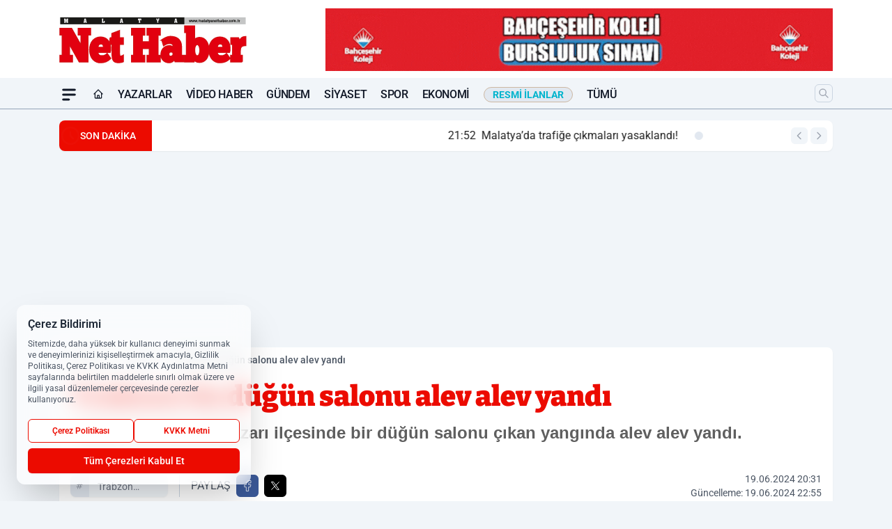

--- FILE ---
content_type: text/html; charset=UTF-8
request_url: https://www.malatyanethaber.com.tr/trabzon-da-dugun-salonu-alev-alev-yandi/69486/
body_size: 43679
content:
<!doctype html>
<html lang="tr" prefix="og: https://ogp.me/ns# article: https://ogp.me/ns/article#" class="scroll-smooth text-gray-500 antialiased bg-mi-blue-gray-50 js-focus-visible translated-ltr">
<head>
<link rel="dns-prefetch" href="https://s.malatyanethaber.com.tr">
<link rel="preconnect" href="https://s.malatyanethaber.com.tr">
<link rel="dns-prefetch" href="https://i.malatyanethaber.com.tr">
<link rel="preconnect" href="https://i.malatyanethaber.com.tr">
<link rel="dns-prefetch" href="//adservice.google.com">
<link rel="dns-prefetch" href="//adservice.google.com.tr">
<link rel="dns-prefetch" href="//partner.googleadservices.com">
<link rel="dns-prefetch" href="//googleads.g.doubleclick.net">
<link rel="dns-prefetch" href="//securepubads.g.doubleclick.net">
<link rel="dns-prefetch" href="//tpc.googlesyndication.com">
<link rel="dns-prefetch" href="//pagead2.googlesyndication.com">
<link rel="dns-prefetch" href="//www.googletagservices.com">
<link rel="dns-prefetch" href="//www.googletagmanager.com">
<link rel="dns-prefetch" href="//www.google-analytics.com">
<link rel="preconnect" href="//www.google-analytics.com">
<link rel="dns-prefetch" href="//cdn2.bildirt.com">
<link rel="dns-prefetch" href="//cdn.onesignal.com">
<script>!function(){var t=document.createElement("script");t.setAttribute("src",'https://cdn.p.analitik.bik.gov.tr/tracker'+(typeof Intl!=="undefined"?(typeof (Intl||"").PluralRules!=="undefined"?'1':typeof Promise!=="undefined"?'2':typeof MutationObserver!=='undefined'?'3':'4'):'4')+'.js'),t.setAttribute("data-website-id","20da9ef8-2212-444d-9b2d-8f0a1533fcd8"),t.setAttribute("data-host-url",'//20da9ef8-2212-444d-9b2d-8f0a1533fcd8.collector.p.analitik.bik.gov.tr'),document.head.appendChild(t)}();</script>
<script>
    const img = new Image();
    img.src = 'https://i.malatyanethaber.com.tr/c/100/448x252/s/dosya/haber/trabzon-da-dugun-salonu-alev-a_1718826826_UEg9D3.jpg';
    img.fetchPriority = 'high';
</script>
<title>Trabzon'da düğün salonu alev alev yandı</title>
<meta name="title" content="Trabzon'da düğün salonu alev alev yandı">
<meta name="description" content="Trabzon'un Dernekpazarı ilçesinde bir düğün salonu çıkan yangında alev alev yandı.">
<meta name="datePublished" content="2024-06-19T20:31:00+03:00">
<meta name="dateModified" content="2024-06-19T22:55:09+03:00">
<meta name="url" content="https://www.malatyanethaber.com.tr/trabzon-da-dugun-salonu-alev-alev-yandi/69486/">
<meta name="articleSection" content="news">
<meta name="articleAuthor" content="İHA">
<style>
.mi-news-image{object-fit:cover;width:100%;height:100%;display:block}
body{font-display:swap}
</style>
<link rel="preload" href="https://s.malatyanethaber.com.tr/themes/wind/fonts/bitter-regular.woff2" as="font" type="font/woff2" crossorigin>
<link rel="preload" href="https://s.malatyanethaber.com.tr/themes/wind/fonts/bitter-500.woff2" as="font" type="font/woff2" crossorigin>
<link rel="preload" href="https://s.malatyanethaber.com.tr/themes/wind/fonts/bitter-600.woff2" as="font" type="font/woff2" crossorigin>
<link rel="preload" href="https://s.malatyanethaber.com.tr/themes/wind/fonts/bitter-700.woff2" as="font" type="font/woff2" crossorigin>
<link rel="preload" href="https://s.malatyanethaber.com.tr/themes/wind/fonts/bitter-800.woff2" as="font" type="font/woff2" crossorigin>
<link rel="preload" href="https://s.malatyanethaber.com.tr/themes/wind/fonts/bitter-900.woff2" as="font" type="font/woff2" crossorigin>
<style>@font-face{font-family:'Bitter';font-style:normal;font-weight:400;font-display:swap;src:url('https://s.malatyanethaber.com.tr/themes/wind/fonts/bitter-regular.woff2')format('woff2');unicode-range:U+0000-00FF,U+0100-017F,U+0130-0131,U+02BB-02BC,U+02C6,U+02DA,U+02DC,U+2000-206F,U+2074,U+20AC,U+2122,U+2191,U+2193,U+2212,U+2215,U+FEFF,U+FFFD}@font-face{font-family:'Bitter';font-style:normal;font-weight:700;font-display:swap;src:url('https://s.malatyanethaber.com.tr/themes/wind/fonts/bitter-700.woff2')format('woff2');unicode-range:U+0000-00FF,U+0100-017F,U+0130-0131,U+02BB-02BC,U+02C6,U+02DA,U+02DC,U+2000-206F,U+2074,U+20AC,U+2122,U+2191,U+2193,U+2212,U+2215,U+FEFF,U+FFFD}@font-face{font-family:'Bitter';font-style:normal;font-weight:600;font-display:swap;src:url('https://s.malatyanethaber.com.tr/themes/wind/fonts/bitter-600.woff2')format('woff2');unicode-range:U+0000-00FF,U+0100-017F,U+0130-0131,U+02BB-02BC,U+02C6,U+02DA,U+02DC,U+2000-206F,U+2074,U+20AC,U+2122,U+2191,U+2193,U+2212,U+2215,U+FEFF,U+FFFD}@font-face{font-family:'Bitter';font-style:normal;font-weight:500;font-display:swap;src:url('https://s.malatyanethaber.com.tr/themes/wind/fonts/bitter-500.woff2')format('woff2');unicode-range:U+0000-00FF,U+0100-017F,U+0130-0131,U+02BB-02BC,U+02C6,U+02DA,U+02DC,U+2000-206F,U+2074,U+20AC,U+2122,U+2191,U+2193,U+2212,U+2215,U+FEFF,U+FFFD}@font-face{font-family:'Bitter';font-style:normal;font-weight:800;font-display:swap;src:url('https://s.malatyanethaber.com.tr/themes/wind/fonts/bitter-800.woff2')format('woff2');unicode-range:U+0000-00FF,U+0100-017F,U+0130-0131,U+02BB-02BC,U+02C6,U+02DA,U+02DC,U+2000-206F,U+2074,U+20AC,U+2122,U+2191,U+2193,U+2212,U+2215,U+FEFF,U+FFFD}@font-face{font-family:'Bitter';font-style:normal;font-weight:900;font-display:swap;src:url('https://s.malatyanethaber.com.tr/themes/wind/fonts/bitter-900.woff2')format('woff2');unicode-range:U+0000-00FF,U+0100-017F,U+0130-0131,U+02BB-02BC,U+02C6,U+02DA,U+02DC,U+2000-206F,U+2074,U+20AC,U+2122,U+2191,U+2193,U+2212,U+2215,U+FEFF,U+FFFD}</style>
<link rel="preload" href="https://s.malatyanethaber.com.tr/themes/wind/fonts/roboto-regular.woff2" as="font" type="font/woff2" crossorigin>
<link rel="preload" href="https://s.malatyanethaber.com.tr/themes/wind/fonts/roboto-500.woff2" as="font" type="font/woff2" crossorigin>
<link rel="preload" href="https://s.malatyanethaber.com.tr/themes/wind/fonts/roboto-600.woff2" as="font" type="font/woff2" crossorigin>
<link rel="preload" href="https://s.malatyanethaber.com.tr/themes/wind/fonts/roboto-700.woff2" as="font" type="font/woff2" crossorigin>
<link rel="preload" href="https://s.malatyanethaber.com.tr/themes/wind/fonts/roboto-800.woff2" as="font" type="font/woff2" crossorigin>
<link rel="preload" href="https://s.malatyanethaber.com.tr/themes/wind/fonts/roboto-900.woff2" as="font" type="font/woff2" crossorigin>
<style>@font-face{font-family:'Roboto';font-style:normal;font-weight:400;font-display:swap;src:url('https://s.malatyanethaber.com.tr/themes/wind/fonts/roboto-regular.woff2')format('woff2');unicode-range:U+0000-00FF,U+0100-017F,U+0130-0131,U+02BB-02BC,U+02C6,U+02DA,U+02DC,U+2000-206F,U+2074,U+20AC,U+2122,U+2191,U+2193,U+2212,U+2215,U+FEFF,U+FFFD}@font-face{font-family:'Roboto';font-style:normal;font-weight:700;font-display:swap;src:url('https://s.malatyanethaber.com.tr/themes/wind/fonts/roboto-700.woff2')format('woff2');unicode-range:U+0000-00FF,U+0100-017F,U+0130-0131,U+02BB-02BC,U+02C6,U+02DA,U+02DC,U+2000-206F,U+2074,U+20AC,U+2122,U+2191,U+2193,U+2212,U+2215,U+FEFF,U+FFFD}@font-face{font-family:'Roboto';font-style:normal;font-weight:600;font-display:swap;src:url('https://s.malatyanethaber.com.tr/themes/wind/fonts/roboto-600.woff2')format('woff2');unicode-range:U+0000-00FF,U+0100-017F,U+0130-0131,U+02BB-02BC,U+02C6,U+02DA,U+02DC,U+2000-206F,U+2074,U+20AC,U+2122,U+2191,U+2193,U+2212,U+2215,U+FEFF,U+FFFD}@font-face{font-family:'Roboto';font-style:normal;font-weight:500;font-display:swap;src:url('https://s.malatyanethaber.com.tr/themes/wind/fonts/roboto-500.woff2')format('woff2');unicode-range:U+0000-00FF,U+0100-017F,U+0130-0131,U+02BB-02BC,U+02C6,U+02DA,U+02DC,U+2000-206F,U+2074,U+20AC,U+2122,U+2191,U+2193,U+2212,U+2215,U+FEFF,U+FFFD}@font-face{font-family:'Roboto';font-style:normal;font-weight:800;font-display:swap;src:url('https://s.malatyanethaber.com.tr/themes/wind/fonts/roboto-800.woff2')format('woff2');unicode-range:U+0000-00FF,U+0100-017F,U+0130-0131,U+02BB-02BC,U+02C6,U+02DA,U+02DC,U+2000-206F,U+2074,U+20AC,U+2122,U+2191,U+2193,U+2212,U+2215,U+FEFF,U+FFFD}@font-face{font-family:'Roboto';font-style:normal;font-weight:900;font-display:swap;src:url('https://s.malatyanethaber.com.tr/themes/wind/fonts/roboto-900.woff2')format('woff2');unicode-range:U+0000-00FF,U+0100-017F,U+0130-0131,U+02BB-02BC,U+02C6,U+02DA,U+02DC,U+2000-206F,U+2074,U+20AC,U+2122,U+2191,U+2193,U+2212,U+2215,U+FEFF,U+FFFD}</style>
<style>
body, html {padding: 0px !important;margin: 0px !important;}.leading-tight {line-height: 1.25;}.font-black {font-weight: 900;}.text-3xl {font-size: 1.875rem;line-height: 2.25rem;}.py-2 {padding-bottom: .5rem;padding-top: .5rem;}.pb-5 {padding-bottom: 1.25rem;}.pt-0 {padding-top: 0;}.font-semibold {font-weight: 600;}.object-cover {object-fit: cover;}  .w-full { width: 100%; }.h-full { height: 100%; }.news-description {font-family: -apple-system, BlinkMacSystemFont, 'Segoe UI', sans-serif;font-weight: 600;font-size: clamp(1.125rem, 2.5vw, 1.5rem);line-height: 1.5;color: #374151;margin: 0 0 1.25rem 0;}  @media (min-width: 768px) {.news-description { line-height: 1.375; }}img[fetchpriority="high"] {content-visibility: auto;will-change: auto;}
</style>
<meta charset="UTF-8">
<link rel="preload" as="image" href="https://i.malatyanethaber.com.tr/c/100/740x417/s/dosya/haber/trabzon-da-dugun-salonu-alev-a_1718826826_UEg9D3.jpg" fetchpriority="high">
<link rel="preload" href="/themes/wind/css/haber.min.css?v=2605" as="style">
<link rel="preload" href="https://s.malatyanethaber.com.tr/themes/wind/js/jquery-3.6.0.min.js" as="script">
<link rel="preload" href="https://s.malatyanethaber.com.tr/themes/wind/js/swiper-bundle.min.js" as="script">
<link rel="preload" href="https://s.malatyanethaber.com.tr/themes/wind/js/miapp.js" as="script">
<link rel="preload" href="https://s.malatyanethaber.com.tr/themes/wind/js/social-share-kit.js" as="script" fetchpriority="low">
<link rel="preload" href="https://s.malatyanethaber.com.tr/themes/wind/js/jquery.fancybox.min.js" as="script" fetchpriority="low">
<link rel="canonical" href="https://www.malatyanethaber.com.tr/trabzon-da-dugun-salonu-alev-alev-yandi/69486/" />
<link rel="index" title="Malatya Net Haber Gazetesi - Malatya Haber, Son Dakika Malatya" href="https://www.malatyanethaber.com.tr/" />
<link rel="image_src" href="https://i.malatyanethaber.com.tr/c/100/1280x720/s/dosya/haber/trabzon-da-dugun-salonu-alev-a_1718826826_UEg9D3.jpg" type="image/jpeg" />
<link rel="search" type="application/opensearchdescription+xml" title="Malatya Net Haber Arama" href="https://www.malatyanethaber.com.tr/opensearch.xml" />
<link rel="alternate" type="application/rss+xml" title="Malatya Net Haber Gazetesi - Malatya Haber, Son Dakika Malatya rss beslemesi" href="https://www.malatyanethaber.com.tr/rss/" />
<meta name="image" content="https://i.malatyanethaber.com.tr/c/100/1280x720/s/dosya/haber/trabzon-da-dugun-salonu-alev-a_1718826826_UEg9D3.jpg" />
<meta name="thumbnail_height" content="100" />
<meta name="thumbnail_width" content="100" />
<link rel="thumbnail" href="https://i.malatyanethaber.com.tr/c/100/100x100/s/dosya/haber/trabzon-da-dugun-salonu-alev-a_1718826826_UEg9D3.jpg" type="image/jpeg" />
<meta name="dateCreated" content="2024-06-19T20:31:00+03:00" />
<meta name="dateUpdated" content="2024-06-19T22:55:09+03:00" />
<meta name="robots" content="index, follow, max-image-preview:large, max-snippet:-1, max-video-preview:-1" />
<meta name="google-site-verification" content="DqZ9gkamv7vRzl99Ym77ksIkpEmScALnxWe8-e7TLvQ" />
<meta property="og:site_name" content="Malatya Net Haber" />
<meta property="og:url" content="https://www.malatyanethaber.com.tr/trabzon-da-dugun-salonu-alev-alev-yandi/69486/" />
<meta property="og:title" content="Trabzon'da düğün salonu alev alev yandı" />
<meta property="og:description" content="Trabzon'un Dernekpazarı ilçesinde bir düğün salonu çıkan yangında alev alev yandı." />
<meta property="og:image" content="https://i.malatyanethaber.com.tr/c/100/1280x720/s/dosya/haber/trabzon-da-dugun-salonu-alev-a_1718826826_UEg9D3.jpg" />
<meta property="og:image:type" content="image/jpeg" />
<meta property="og:image:width" content="1280" />
<meta property="og:image:height" content="720" />
<meta property="og:image:alt" content="Trabzon'da düğün salonu alev alev yandı" />
<meta property="og:image:secure_url" content="https://i.malatyanethaber.com.tr/c/100/1280x720/s/dosya/haber/trabzon-da-dugun-salonu-alev-a_1718826826_UEg9D3.jpg" />
<meta property="og:type" content="article" />
<meta property="og:locale" content="tr_TR" />
<meta property="twitter:account_id" content="" />
<meta name="twitter:card" content="summary_large_image" />
<meta name="twitter:url" content="https://www.malatyanethaber.com.tr/trabzon-da-dugun-salonu-alev-alev-yandi/69486/" />
<meta name="twitter:domain" content="https://www.malatyanethaber.com.tr/" />
<meta name="twitter:site" content="@" />
<meta name="twitter:title" content="Trabzon'da düğün salonu alev alev yandı" />
<meta name="twitter:description" content="Trabzon'un Dernekpazarı ilçesinde bir düğün salonu çıkan yangında alev alev yandı." />
<meta name="twitter:image:src" content="https://i.malatyanethaber.com.tr/c/100/1280x720/s/dosya/haber/trabzon-da-dugun-salonu-alev-a_1718826826_UEg9D3.jpg" />
<meta name="google-play-app" content="https://play.google.com/store/apps/details?id=com.malatya.net.haber" />
<meta property="article:published_time" content="2024-06-19T20:31:00+03:00" />
<meta property="article:modified_time" content="2024-06-19T22:55:09+03:00" />
<meta property="article:author" content="İHA" />
<meta property="article:section" content="Asayiş" />
<meta property="article:opinion" content="false" />
<meta property="article:content_tier" content="free" />
<meta name="DC.Title" content="Trabzon'da düğün salonu alev alev yandı" />
<meta name="DC.Description" content="Trabzon'un Dernekpazarı ilçesinde bir düğün salonu çıkan yangında alev alev yandı." />
<meta name="DC.Creator" content="Malatya Net Haber" />
<meta name="DC.Subject" content="Trabzon'da düğün salonu alev alev yandı" />
<meta name="DC.Publisher" content="Malatya Net Haber" />
<meta name="DC.Contributor" content="Malatya Net Haber" />
<meta name="DC.Date" content="2024-06-19" />
<meta name="DC.Type" content="Text" />
<meta name="DC.Source" content="https://www.malatyanethaber.com.tr/trabzon-da-dugun-salonu-alev-alev-yandi/69486/" />
<meta name="DC.Language" content="tr-TR" /><meta name="viewport" content="width=device-width, initial-scale=1, shrink-to-fit=no">
<meta http-equiv="X-UA-Compatible" content="ie=edge">
<meta http-equiv="content-type" content="text/html; charset=utf-8" />
<style>
    .h-menu {
        display: block;
        font-size: .875rem;
        font-weight: 500;
        letter-spacing: -.025em;
        line-height: 1.25rem;
        padding: .5rem 0;
        position: relative;
        text-transform: uppercase
    }

    @media (min-width: 970px) {
        .h-menu {
            font-size:1rem;
            line-height: 1.5rem;
            padding: .5rem 0
        }
    }
</style>
<link href="/themes/wind/css/haber.min.css?v=2605" rel="stylesheet">
<style>
    [x-cloak] { display: none }@font-face{font-family:swiper-icons;src:url('data:application/font-woff;charset=utf-8;base64, [base64]//wADZ2x5ZgAAAywAAADMAAAD2MHtryVoZWFkAAABbAAAADAAAAA2E2+eoWhoZWEAAAGcAAAAHwAAACQC9gDzaG10eAAAAigAAAAZAAAArgJkABFsb2NhAAAC0AAAAFoAAABaFQAUGG1heHAAAAG8AAAAHwAAACAAcABAbmFtZQAAA/gAAAE5AAACXvFdBwlwb3N0AAAFNAAAAGIAAACE5s74hXjaY2BkYGAAYpf5Hu/j+W2+MnAzMYDAzaX6QjD6/4//Bxj5GA8AuRwMYGkAPywL13jaY2BkYGA88P8Agx4j+/8fQDYfA1AEBWgDAIB2BOoAeNpjYGRgYNBh4GdgYgABEMnIABJzYNADCQAACWgAsQB42mNgYfzCOIGBlYGB0YcxjYGBwR1Kf2WQZGhhYGBiYGVmgAFGBiQQkOaawtDAoMBQxXjg/wEGPcYDDA4wNUA2CCgwsAAAO4EL6gAAeNpj2M0gyAACqxgGNWBkZ2D4/wMA+xkDdgAAAHjaY2BgYGaAYBkGRgYQiAHyGMF8FgYHIM3DwMHABGQrMOgyWDLEM1T9/w8UBfEMgLzE////P/5//f/V/xv+r4eaAAeMbAxwIUYmIMHEgKYAYjUcsDAwsLKxc3BycfPw8jEQA/[base64]/uznmfPFBNODM2K7MTQ45YEAZqGP81AmGGcF3iPqOop0r1SPTaTbVkfUe4HXj97wYE+yNwWYxwWu4v1ugWHgo3S1XdZEVqWM7ET0cfnLGxWfkgR42o2PvWrDMBSFj/IHLaF0zKjRgdiVMwScNRAoWUoH78Y2icB/yIY09An6AH2Bdu/UB+yxopYshQiEvnvu0dURgDt8QeC8PDw7Fpji3fEA4z/PEJ6YOB5hKh4dj3EvXhxPqH/SKUY3rJ7srZ4FZnh1PMAtPhwP6fl2PMJMPDgeQ4rY8YT6Gzao0eAEA409DuggmTnFnOcSCiEiLMgxCiTI6Cq5DZUd3Qmp10vO0LaLTd2cjN4fOumlc7lUYbSQcZFkutRG7g6JKZKy0RmdLY680CDnEJ+UMkpFFe1RN7nxdVpXrC4aTtnaurOnYercZg2YVmLN/d/gczfEimrE/fs/bOuq29Zmn8tloORaXgZgGa78yO9/cnXm2BpaGvq25Dv9S4E9+5SIc9PqupJKhYFSSl47+Qcr1mYNAAAAeNptw0cKwkAAAMDZJA8Q7OUJvkLsPfZ6zFVERPy8qHh2YER+3i/BP83vIBLLySsoKimrqKqpa2hp6+jq6RsYGhmbmJqZSy0sraxtbO3sHRydnEMU4uR6yx7JJXveP7WrDycAAAAAAAH//wACeNpjYGRgYOABYhkgZgJCZgZNBkYGLQZtIJsFLMYAAAw3ALgAeNolizEKgDAQBCchRbC2sFER0YD6qVQiBCv/H9ezGI6Z5XBAw8CBK/m5iQQVauVbXLnOrMZv2oLdKFa8Pjuru2hJzGabmOSLzNMzvutpB3N42mNgZGBg4GKQYzBhYMxJLMlj4GBgAYow/P/PAJJhLM6sSoWKfWCAAwDAjgbRAAB42mNgYGBkAIIbCZo5IPrmUn0hGA0AO8EFTQAA');font-weight:400;font-style:normal}:root{--swiper-theme-color:#007aff}.swiper{margin-left:auto;margin-right:auto;position:relative;overflow:hidden;list-style:none;padding:0;z-index:1}.swiper-vertical>.swiper-wrapper{flex-direction:column}.swiper-wrapper{position:relative;width:100%;height:100%;z-index:1;display:flex;transition-property:transform;box-sizing:content-box}.swiper-android .swiper-slide,.swiper-wrapper{transform:translate3d(0px,0,0)}.swiper-pointer-events{touch-action:pan-y}.swiper-pointer-events.swiper-vertical{touch-action:pan-x}.swiper-slide{flex-shrink:0;width:100%;height:100%;position:relative;transition-property:transform}.swiper-slide-invisible-blank{visibility:hidden}.swiper-autoheight,.swiper-autoheight .swiper-slide{height:auto}.swiper-autoheight .swiper-wrapper{align-items:flex-start;transition-property:transform,height}.swiper-backface-hidden .swiper-slide{transform:translateZ(0);-webkit-backface-visibility:hidden;backface-visibility:hidden}.swiper-3d,.swiper-3d.swiper-css-mode .swiper-wrapper{perspective:1200px}.swiper-3d .swiper-cube-shadow,.swiper-3d .swiper-slide,.swiper-3d .swiper-slide-shadow,.swiper-3d .swiper-slide-shadow-bottom,.swiper-3d .swiper-slide-shadow-left,.swiper-3d .swiper-slide-shadow-right,.swiper-3d .swiper-slide-shadow-top,.swiper-3d .swiper-wrapper{transform-style:preserve-3d}.swiper-3d .swiper-slide-shadow,.swiper-3d .swiper-slide-shadow-bottom,.swiper-3d .swiper-slide-shadow-left,.swiper-3d .swiper-slide-shadow-right,.swiper-3d .swiper-slide-shadow-top{position:absolute;left:0;top:0;width:100%;height:100%;pointer-events:none;z-index:10}.swiper-3d .swiper-slide-shadow{background:rgba(0,0,0,.15)}.swiper-3d .swiper-slide-shadow-left{background-image:linear-gradient(to left,rgba(0,0,0,.5),rgba(0,0,0,0))}.swiper-3d .swiper-slide-shadow-right{background-image:linear-gradient(to right,rgba(0,0,0,.5),rgba(0,0,0,0))}.swiper-3d .swiper-slide-shadow-top{background-image:linear-gradient(to top,rgba(0,0,0,.5),rgba(0,0,0,0))}.swiper-3d .swiper-slide-shadow-bottom{background-image:linear-gradient(to bottom,rgba(0,0,0,.5),rgba(0,0,0,0))}.swiper-css-mode>.swiper-wrapper{overflow:auto;scrollbar-width:none;-ms-overflow-style:none}.swiper-css-mode>.swiper-wrapper::-webkit-scrollbar{display:none}.swiper-css-mode>.swiper-wrapper>.swiper-slide{scroll-snap-align:start start}.swiper-horizontal.swiper-css-mode>.swiper-wrapper{scroll-snap-type:x mandatory}.swiper-vertical.swiper-css-mode>.swiper-wrapper{scroll-snap-type:y mandatory}.swiper-centered>.swiper-wrapper::before{content:'';flex-shrink:0;order:9999}.swiper-centered.swiper-horizontal>.swiper-wrapper>.swiper-slide:first-child{margin-inline-start:var(--swiper-centered-offset-before)}.swiper-centered.swiper-horizontal>.swiper-wrapper::before{height:100%;min-height:1px;width:var(--swiper-centered-offset-after)}.swiper-centered.swiper-vertical>.swiper-wrapper>.swiper-slide:first-child{margin-block-start:var(--swiper-centered-offset-before)}.swiper-centered.swiper-vertical>.swiper-wrapper::before{width:100%;min-width:1px;height:var(--swiper-centered-offset-after)}.swiper-centered>.swiper-wrapper>.swiper-slide{scroll-snap-align:center center}:root{--swiper-navigation-size:44px}.swiper-button-next,.swiper-button-prev{position:absolute;top:50%;width:calc(var(--swiper-navigation-size)/ 44 * 27);height:var(--swiper-navigation-size);margin-top:calc(0px - (var(--swiper-navigation-size)/ 2));z-index:10;cursor:pointer;display:flex;align-items:center;justify-content:center;color:var(--swiper-navigation-color,var(--swiper-theme-color))}.swiper-button-next.swiper-button-disabled,.swiper-button-prev.swiper-button-disabled{opacity:.35;cursor:auto;pointer-events:none}.swiper-button-next:after,.swiper-button-prev:after{font-family:swiper-icons;font-size:var(--swiper-navigation-size);text-transform:none!important;letter-spacing:0;text-transform:none;font-variant:initial;line-height:1}.swiper-button-prev,.swiper-rtl .swiper-button-next{left:10px;right:auto}.swiper-button-prev:after,.swiper-rtl .swiper-button-next:after{content:'prev'}.swiper-button-next,.swiper-rtl .swiper-button-prev{right:10px;left:auto}.swiper-button-next:after,.swiper-rtl .swiper-button-prev:after{content:'next'}.swiper-button-lock{display:none}.swiper-pagination{position:absolute;text-align:center;transition:.3s opacity;transform:translate3d(0,0,0);z-index:10}.swiper-pagination.swiper-pagination-hidden{opacity:0}.swiper-horizontal>.swiper-pagination-bullets,.swiper-pagination-bullets.swiper-pagination-horizontal,.swiper-pagination-custom,.swiper-pagination-fraction{bottom:10px;left:0;width:100%}.swiper-pagination-bullets-dynamic{overflow:hidden;font-size:0}.swiper-pagination-bullets-dynamic .swiper-pagination-bullet{transform:scale(.33);position:relative}.swiper-pagination-bullets-dynamic .swiper-pagination-bullet-active{transform:scale(1)}.swiper-pagination-bullets-dynamic .swiper-pagination-bullet-active-main{transform:scale(1)}.swiper-pagination-bullets-dynamic .swiper-pagination-bullet-active-prev{transform:scale(.66)}.swiper-pagination-bullets-dynamic .swiper-pagination-bullet-active-prev-prev{transform:scale(.33)}.swiper-pagination-bullets-dynamic .swiper-pagination-bullet-active-next{transform:scale(.66)}.swiper-pagination-bullets-dynamic .swiper-pagination-bullet-active-next-next{transform:scale(.33)}.swiper-pagination-bullet{width:var(--swiper-pagination-bullet-width,var(--swiper-pagination-bullet-size,8px));height:var(--swiper-pagination-bullet-height,var(--swiper-pagination-bullet-size,8px));display:inline-block;border-radius:50%;background:var(--swiper-pagination-bullet-inactive-color,#000);opacity:var(--swiper-pagination-bullet-inactive-opacity, .2)}button.swiper-pagination-bullet{border:none;margin:0;padding:0;box-shadow:none;-webkit-appearance:none;appearance:none}.swiper-pagination-clickable .swiper-pagination-bullet{cursor:pointer}.swiper-pagination-bullet:only-child{display:none!important}.swiper-pagination-bullet-active{opacity:var(--swiper-pagination-bullet-opacity, 1);background:var(--swiper-pagination-color,var(--swiper-theme-color))}.swiper-pagination-vertical.swiper-pagination-bullets,.swiper-vertical>.swiper-pagination-bullets{right:10px;top:50%;transform:translate3d(0px,-50%,0)}.swiper-pagination-vertical.swiper-pagination-bullets .swiper-pagination-bullet,.swiper-vertical>.swiper-pagination-bullets .swiper-pagination-bullet{margin:var(--swiper-pagination-bullet-vertical-gap,6px) 0;display:block}.swiper-pagination-vertical.swiper-pagination-bullets.swiper-pagination-bullets-dynamic,.swiper-vertical>.swiper-pagination-bullets.swiper-pagination-bullets-dynamic{top:50%;transform:translateY(-50%);width:8px}.swiper-pagination-vertical.swiper-pagination-bullets.swiper-pagination-bullets-dynamic .swiper-pagination-bullet,.swiper-vertical>.swiper-pagination-bullets.swiper-pagination-bullets-dynamic .swiper-pagination-bullet{display:inline-block;transition:.2s transform,.2s top}.swiper-horizontal>.swiper-pagination-bullets .swiper-pagination-bullet,.swiper-pagination-horizontal.swiper-pagination-bullets .swiper-pagination-bullet{margin:0 var(--swiper-pagination-bullet-horizontal-gap,4px)}.swiper-horizontal>.swiper-pagination-bullets.swiper-pagination-bullets-dynamic,.swiper-pagination-horizontal.swiper-pagination-bullets.swiper-pagination-bullets-dynamic{left:50%;transform:translateX(-50%);white-space:nowrap}.swiper-horizontal>.swiper-pagination-bullets.swiper-pagination-bullets-dynamic .swiper-pagination-bullet,.swiper-pagination-horizontal.swiper-pagination-bullets.swiper-pagination-bullets-dynamic .swiper-pagination-bullet{transition:.2s transform,.2s left}.swiper-horizontal.swiper-rtl>.swiper-pagination-bullets-dynamic .swiper-pagination-bullet{transition:.2s transform,.2s right}.swiper-pagination-progressbar{background:rgba(0,0,0,.25);position:absolute}.swiper-pagination-progressbar .swiper-pagination-progressbar-fill{background:var(--swiper-pagination-color,var(--swiper-theme-color));position:absolute;left:0;top:0;width:100%;height:100%;transform:scale(0);transform-origin:left top}.swiper-rtl .swiper-pagination-progressbar .swiper-pagination-progressbar-fill{transform-origin:right top}.swiper-horizontal>.swiper-pagination-progressbar,.swiper-pagination-progressbar.swiper-pagination-horizontal,.swiper-pagination-progressbar.swiper-pagination-vertical.swiper-pagination-progressbar-opposite,.swiper-vertical>.swiper-pagination-progressbar.swiper-pagination-progressbar-opposite{width:100%;height:4px;left:0;top:0}.swiper-horizontal>.swiper-pagination-progressbar.swiper-pagination-progressbar-opposite,.swiper-pagination-progressbar.swiper-pagination-horizontal.swiper-pagination-progressbar-opposite,.swiper-pagination-progressbar.swiper-pagination-vertical,.swiper-vertical>.swiper-pagination-progressbar{width:4px;height:100%;left:0;top:0}.swiper-pagination-lock{display:none}.swiper-lazy-preloader{width:42px;height:42px;position:absolute;left:50%;top:50%;margin-left:-21px;margin-top:-21px;z-index:10;transform-origin:50%;box-sizing:border-box;border:4px solid var(--swiper-preloader-color,var(--swiper-theme-color));border-radius:50%;border-top-color:transparent;animation:swiper-preloader-spin 1s infinite linear}.swiper-lazy-preloader-white{--swiper-preloader-color:#fff}.swiper-lazy-preloader-black{--swiper-preloader-color:#000}@keyframes swiper-preloader-spin{0%{transform:rotate(0deg)}100%{transform:rotate(360deg)}}.swiper-fade.swiper-free-mode .swiper-slide{transition-timing-function:ease-out}.swiper-fade .swiper-slide{pointer-events:none;transition-property:opacity}.swiper-fade .swiper-slide .swiper-slide{pointer-events:none}.swiper-fade .swiper-slide-active,.swiper-fade .swiper-slide-active .swiper-slide-active{pointer-events:auto}.fancybox-active{height:auto}.fancybox-is-hidden{left:-9999px;margin:0;position:absolute!important;top:-9999px;visibility:hidden}.fancybox-container{-webkit-backface-visibility:hidden;height:100%;left:0;outline:none;position:fixed;-webkit-tap-highlight-color:transparent;top:0;-ms-touch-action:manipulation;touch-action:manipulation;transform:translateZ(0);width:100%;z-index:99992}.fancybox-container *{box-sizing:border-box}.fancybox-bg,.fancybox-inner,.fancybox-outer,.fancybox-stage{bottom:0;left:0;position:absolute;right:0;top:0}.fancybox-outer{-webkit-overflow-scrolling:touch;overflow-y:auto}.fancybox-bg{background:#000000;opacity:0;transition-duration:inherit;transition-property:opacity;transition-timing-function:cubic-bezier(.47,0,.74,.71)}.fancybox-is-open .fancybox-bg{opacity:.8;transition-timing-function:cubic-bezier(.22,.61,.36,1)}.fancybox-caption,.fancybox-infobar,.fancybox-navigation .fancybox-button,.fancybox-toolbar{direction:ltr;opacity:0;position:absolute;transition:opacity .25s ease,visibility 0s ease .25s;visibility:hidden;z-index:99997}.fancybox-show-caption .fancybox-caption,.fancybox-show-infobar .fancybox-infobar,.fancybox-show-nav .fancybox-navigation .fancybox-button,.fancybox-show-toolbar .fancybox-toolbar{opacity:1;transition:opacity .25s ease 0s,visibility 0s ease 0s;visibility:visible}.fancybox-infobar{color:#ccc;font-size:13px;-webkit-font-smoothing:subpixel-antialiased;height:44px;left:0;line-height:44px;min-width:44px;mix-blend-mode:difference;padding:0 10px;pointer-events:none;top:0;-webkit-touch-callout:none;-webkit-user-select:none;-moz-user-select:none;-ms-user-select:none;user-select:none}.fancybox-toolbar{right:0;top:0}.fancybox-stage{direction:ltr;overflow:visible;transform:translateZ(0);z-index:99994}.fancybox-is-open .fancybox-stage{overflow:hidden}.fancybox-slide{-webkit-backface-visibility:hidden;display:none;height:100%;left:0;outline:none;overflow:auto;-webkit-overflow-scrolling:touch;padding:10px;position:absolute;text-align:center;top:0;transition-property:transform,opacity;white-space:normal;width:100%;z-index:99994}.fancybox-slide:before{content:\"\";display:inline-block;font-size:0;height:100%;vertical-align:middle;width:0}.fancybox-is-sliding .fancybox-slide,.fancybox-slide--current,.fancybox-slide--next,.fancybox-slide--previous{display:block}.fancybox-slide--image{overflow:hidden;padding:10px 0}.fancybox-slide--image:before{display:none}.fancybox-slide--html{padding:6px}.fancybox-content{background:#fff;display:inline-block;margin:0;max-width:100%;overflow:auto;-webkit-overflow-scrolling:touch;padding:10px;position:relative;text-align:left;vertical-align:middle}.fancybox-slide--image .fancybox-content{animation-timing-function:cubic-bezier(.5,0,.14,1);-webkit-backface-visibility:hidden;background:transparent;background-repeat:no-repeat;background-size:100% 100%;left:0;max-width:none;overflow:visible;padding:0;position:absolute;top:0;transform-origin:top left;transition-property:transform,opacity;-webkit-user-select:none;-moz-user-select:none;-ms-user-select:none;user-select:none;z-index:99995}.fancybox-can-zoomOut .fancybox-content{cursor:zoom-out}.fancybox-can-zoomIn .fancybox-content{cursor:zoom-in}.fancybox-can-pan .fancybox-content,.fancybox-can-swipe .fancybox-content{cursor:grab}.fancybox-is-grabbing .fancybox-content{cursor:grabbing}.fancybox-container [data-selectable=true]{cursor:text}.fancybox-image,.fancybox-spaceball{background:transparent;border:0;height:100%;left:0;margin:0;max-height:none;max-width:none;padding:0;position:absolute;top:0;-webkit-user-select:none;-moz-user-select:none;-ms-user-select:none;user-select:none;width:100%}.fancybox-spaceball{z-index:1}.fancybox-slide--iframe .fancybox-content,.fancybox-slide--map .fancybox-content,.fancybox-slide--pdf .fancybox-content,.fancybox-slide--video .fancybox-content{height:100%;overflow:visible;padding:0;width:100%}.fancybox-slide--video .fancybox-content{background:#000}.fancybox-slide--map .fancybox-content{background:#e5e3df}.fancybox-slide--iframe .fancybox-content{background:#f8f8f8}.fancybox-iframe,.fancybox-video{background:transparent;border:0;display:block;height:100%;margin:0;overflow:hidden;padding:0;width:100%}.fancybox-iframe{left:0;position:absolute;top:0}.fancybox-error{background:#fff;cursor:default;max-width:400px;padding:40px;width:100%}.fancybox-error p{color:#444;font-size:16px;line-height:20px;margin:0;padding:0}.fancybox-button{border:0;border-radius:0;box-shadow:none;cursor:pointer;display:inline-block;height:60px;margin:0;padding:10px;position:relative;transition:color .2s;vertical-align:top;visibility:inherit;width:60px}.fancybox-button,.fancybox-button:link,.fancybox-button:visited{color:#ccc}.fancybox-button:hover{color:#fff}.fancybox-button:focus{outline:none}.fancybox-button.fancybox-focus{outline:1px dotted}.fancybox-button[disabled],.fancybox-button[disabled]:hover{color:#888;cursor:default;outline:none}.fancybox-button div{height:100%}.fancybox-button svg{display:block;height:100%;overflow:visible;position:relative;width:100%}.fancybox-button svg path{fill:currentColor;stroke-width:0}.fancybox-button--fsenter svg:nth-child(2),.fancybox-button--fsexit svg:first-child,.fancybox-button--pause svg:first-child,.fancybox-button--play svg:nth-child(2){display:none}.fancybox-progress{background:#ff5268;height:2px;left:0;position:absolute;right:0;top:0;transform:scaleX(0);transform-origin:0;transition-property:transform;transition-timing-function:linear;z-index:99998}.fancybox-close-small{background:transparent;border:0;border-radius:0;color:#ccc;cursor:pointer;opacity:.8;padding:8px;position:absolute;right:-12px;top:-10px;z-index:401}.fancybox-close-small:hover{color:#fff;opacity:1}.fancybox-slide--html .fancybox-close-small{color:currentColor;padding:10px;right:0;top:0}.fancybox-slide--image.fancybox-is-scaling .fancybox-content{overflow:hidden}.fancybox-is-scaling .fancybox-close-small,.fancybox-is-zoomable.fancybox-can-pan .fancybox-close-small{display:none}.fancybox-navigation .fancybox-button{background-clip:content-box;height:100px;opacity:0;position:absolute;top:calc(50% - 50px);width:70px}.fancybox-navigation .fancybox-button div{padding:7px}.fancybox-navigation .fancybox-button--arrow_left{left:0;left:env(safe-area-inset-left);padding:31px 26px 31px 6px}.fancybox-navigation .fancybox-button--arrow_right{padding:31px 6px 31px 26px;right:0;right:env(safe-area-inset-right)}.fancybox-caption{background:linear-gradient(0deg,rgba(0,0,0,.85) 0,rgba(0,0,0,.3) 50%,rgba(0,0,0,.15) 65%,rgba(0,0,0,.075) 75.5%,rgba(0,0,0,.037) 82.85%,rgba(0,0,0,.019) 88%,transparent);bottom:0;color:#eee;font-size:14px;font-weight:400;left:0;line-height:1.5;padding:75px 10px 25px;pointer-events:none;right:0;text-align:center;z-index:99996}@supports (padding:max(0px)){.fancybox-caption{padding:75px max(10px,env(safe-area-inset-right)) max(25px,env(safe-area-inset-bottom)) max(10px,env(safe-area-inset-left))}}.fancybox-caption--separate{margin-top:-50px}.fancybox-caption__body{max-height:50vh;overflow:auto;pointer-events:all}.fancybox-caption a,.fancybox-caption a:link,.fancybox-caption a:visited{color:#ccc;text-decoration:none}.fancybox-caption a:hover{color:#fff;text-decoration:underline}.fancybox-loading{animation:a 1s linear infinite;background:transparent;border:4px solid #888;border-bottom-color:#fff;border-radius:50%;height:50px;left:50%;margin:-25px 0 0 -25px;opacity:.7;padding:0;position:absolute;top:50%;width:50px;z-index:99999}@keyframes a{to{transform:rotate(1turn)}}.fancybox-animated{transition-timing-function:cubic-bezier(0,0,.25,1)}.fancybox-fx-slide.fancybox-slide--previous{opacity:0;transform:translate3d(-100%,0,0)}.fancybox-fx-slide.fancybox-slide--next{opacity:0;transform:translate3d(100%,0,0)}.fancybox-fx-slide.fancybox-slide--current{opacity:1;transform:translateZ(0)}.fancybox-fx-fade.fancybox-slide--next,.fancybox-fx-fade.fancybox-slide--previous{opacity:0;transition-timing-function:cubic-bezier(.19,1,.22,1)}.fancybox-fx-fade.fancybox-slide--current{opacity:1}.fancybox-fx-zoom-in-out.fancybox-slide--previous{opacity:0;transform:scale3d(1.5,1.5,1.5)}.fancybox-fx-zoom-in-out.fancybox-slide--next{opacity:0;transform:scale3d(.5,.5,.5)}.fancybox-fx-zoom-in-out.fancybox-slide--current{opacity:1;transform:scaleX(1)}.fancybox-fx-rotate.fancybox-slide--previous{opacity:0;transform:rotate(-1turn)}.fancybox-fx-rotate.fancybox-slide--next{opacity:0;transform:rotate(1turn)}.fancybox-fx-rotate.fancybox-slide--current{opacity:1;transform:rotate(0deg)}.fancybox-fx-circular.fancybox-slide--previous{opacity:0;transform:scale3d(0,0,0) translate3d(-100%,0,0)}.fancybox-fx-circular.fancybox-slide--next{opacity:0;transform:scale3d(0,0,0) translate3d(100%,0,0)}.fancybox-fx-circular.fancybox-slide--current{opacity:1;transform:scaleX(1) translateZ(0)}.fancybox-fx-tube.fancybox-slide--previous{transform:translate3d(-100%,0,0) scale(.1) skew(-10deg)}.fancybox-fx-tube.fancybox-slide--next{transform:translate3d(100%,0,0) scale(.1) skew(10deg)}.fancybox-fx-tube.fancybox-slide--current{transform:translateZ(0) scale(1)}@media (max-height:576px){.fancybox-slide{padding-left:6px;padding-right:6px}.fancybox-slide--image{padding:6px 0}.fancybox-close-small{right:-6px}.fancybox-slide--image .fancybox-close-small{background:#4e4e4e;color:#f2f4f6;height:36px;opacity:1;padding:6px;right:0;top:0;width:36px}.fancybox-caption{padding-left:12px;padding-right:12px}@supports (padding:max(0px)){.fancybox-caption{padding-left:max(12px,env(safe-area-inset-left));padding-right:max(12px,env(safe-area-inset-right))}}}.fancybox-share{background:#f4f4f4;border-radius:3px;max-width:90%;padding:30px;text-align:center}.fancybox-share h1{color:#222;font-size:35px;font-weight:700;margin:0 0 20px}.fancybox-share p{margin:0;padding:0}.fancybox-share__button{border:0;border-radius:3px;display:inline-block;font-size:14px;font-weight:700;line-height:40px;margin:0 5px 10px;min-width:130px;padding:0 15px;text-decoration:none;transition:all .2s;-webkit-user-select:none;-moz-user-select:none;-ms-user-select:none;user-select:none;white-space:nowrap}.fancybox-share__button:link,.fancybox-share__button:visited{color:#fff}.fancybox-share__button:hover{text-decoration:none}.fancybox-share__button--fb{background:#3b5998}.fancybox-share__button--fb:hover{background:#344e86}.fancybox-share__button--pt{background:#bd081d}.fancybox-share__button--pt:hover{background:#aa0719}.fancybox-share__button--tw{background:#1da1f2}.fancybox-share__button--tw:hover{background:#0d95e8}.fancybox-share__button svg{height:25px;margin-right:7px;position:relative;top:-1px;vertical-align:middle;width:25px}.fancybox-share__button svg path{fill:#fff}.fancybox-share__input{background:transparent;border:0;border-bottom:1px solid #d7d7d7;border-radius:0;color:#5d5b5b;font-size:14px;margin:10px 0 0;outline:none;padding:10px 15px;width:100%}.fancybox-thumbs{background:#ddd;bottom:0;display:none;margin:0;-webkit-overflow-scrolling:touch;-ms-overflow-style:-ms-autohiding-scrollbar;padding:2px 2px 4px;position:absolute;right:0;-webkit-tap-highlight-color:rgba(0,0,0,0);top:0;width:212px;z-index:99995}.fancybox-thumbs-x{overflow-x:auto;overflow-y:hidden}.fancybox-show-thumbs .fancybox-thumbs{display:block}.fancybox-show-thumbs .fancybox-inner{right:212px}.fancybox-thumbs__list{font-size:0;height:100%;list-style:none;margin:0;overflow-x:hidden;overflow-y:auto;padding:0;position:absolute;position:relative;white-space:nowrap;width:100%}.fancybox-thumbs-x .fancybox-thumbs__list{overflow:hidden}.fancybox-thumbs-y .fancybox-thumbs__list::-webkit-scrollbar{width:7px}.fancybox-thumbs-y .fancybox-thumbs__list::-webkit-scrollbar-track{background:#fff;border-radius:10px;box-shadow:inset 0 0 6px rgba(0,0,0,.3)}.fancybox-thumbs-y .fancybox-thumbs__list::-webkit-scrollbar-thumb{background:#2a2a2a;border-radius:10px}.fancybox-thumbs__list a{-webkit-backface-visibility:hidden;backface-visibility:hidden;background-color:rgba(0,0,0,.1);background-position:50%;background-repeat:no-repeat;background-size:cover;cursor:pointer;float:left;height:75px;margin:2px;max-height:calc(100% - 8px);max-width:calc(50% - 4px);outline:none;overflow:hidden;padding:0;position:relative;-webkit-tap-highlight-color:transparent;width:100px}.fancybox-thumbs__list a:before{border:6px solid #ff5268;bottom:0;content:\"\";left:0;opacity:0;position:absolute;right:0;top:0;transition:all .2s cubic-bezier(.25,.46,.45,.94);z-index:99991}.fancybox-thumbs__list a:focus:before{opacity:.5}.fancybox-thumbs__list a.fancybox-thumbs-active:before{opacity:1}@media (max-width:576px){.fancybox-thumbs{width:110px}.fancybox-show-thumbs .fancybox-inner{right:110px}.fancybox-thumbs__list a{max-width:calc(100% - 10px)}}.fancybox-slide--iframe .fancybox-content {width  : 400px!important;margin: 0;border-radius: 0.5rem!important;overflow: hidden!important;}.n-comment-success {position: absolute;width: 100%;height: 100%;background-color: rgba(255, 255, 255, .9);top: 0;left: 0;z-index: 999999;display: flex;justify-content: center;align-items: center;}.n-comment-icon-s{clear:both;color:#8bc34a;font-size: 70px;text-align: center;display: block;padding: 5px}.n-comment-icon-w{clear:both;color:#ff9800;font-size: 70px;text-align: center;display: block;padding: 5px}.n-commnet-title{font-size: 19px;color:#888888;text-align: center;padding: 5px 20px 30px 20px;}.n-close{display:inline-block;font-size:15px;font-weight:600;padding:5px 10px 5px 10px;border:1px solid #888888;margin-top:30px!important;border-radius: 0.5rem;}#Imageid{border-radius:0.5rem!important;overflow:hidden!important;}
</style><meta name="mobile-web-app-capable" content="yes">
<meta name="application-name" content="Malatya Net Haber Gazetesi - Malatya Haber, Son Dakika Malatya">
<link rel="manifest" href="/manifest.json">
<link rel="icon" href="https://s.malatyanethaber.com.tr/dosya/logo/malatya-net-haber-favicon.png">
<link rel="apple-touch-icon" href="https://s.malatyanethaber.com.tr/dosya/logo/malatya-net-haber-favicon.png">
<link rel="android-touch-icon" href="https://s.malatyanethaber.com.tr/dosya/logo/malatya-net-haber-favicon.png" />
<link rel="apple-touch-icon-precomposed" href="https://s.malatyanethaber.com.tr/c/80/114x114/s/dosya/logo/favicons/malatya-net-haber-favicon.png" />
<link rel="apple-touch-icon-precomposed" sizes="170x170" href="https://s.malatyanethaber.com.tr/c/80/114x114/s/dosya/logo/favicons/malatya-net-haber-favicon.png" />
<link rel="apple-touch-icon" sizes="57x57" href="https://s.malatyanethaber.com.tr/c/80/57x57/s/dosya/logo/favicons/malatya-net-haber-favicon.png">
<link rel="apple-touch-icon" sizes="60x60" href="https://s.malatyanethaber.com.tr/c/80/60x60/s/dosya/logo/favicons/malatya-net-haber-favicon.png">
<link rel="apple-touch-icon" sizes="72x72" href="https://s.malatyanethaber.com.tr/c/80/72x72/s/dosya/logo/favicons/malatya-net-haber-favicon.png">
<link rel="apple-touch-icon" sizes="76x76" href="https://s.malatyanethaber.com.tr/c/80/76x76/s/dosya/logo/favicons/malatya-net-haber-favicon.png">
<link rel="apple-touch-icon" sizes="114x114" href="https://s.malatyanethaber.com.tr/c/80/114x114/s/dosya/logo/favicons/malatya-net-haber-favicon.png">
<link rel="apple-touch-icon" sizes="120x120" href="https://s.malatyanethaber.com.tr/c/80/120x120/s/dosya/logo/favicons/malatya-net-haber-favicon.png">
<link rel="apple-touch-icon" sizes="144x144" href="https://s.malatyanethaber.com.tr/c/80/144x144/s/dosya/logo/favicons/malatya-net-haber-favicon.png">
<link rel="apple-touch-icon" sizes="152x152" href="https://s.malatyanethaber.com.tr/c/80/152x152/s/dosya/logo/favicons/malatya-net-haber-favicon.png">
<link rel="apple-touch-icon" sizes="180x180" href="https://s.malatyanethaber.com.tr/c/80/180x180/s/dosya/logo/favicons/malatya-net-haber-favicon.png">
<link rel="icon" type="image/png" sizes="512x512" href="https://s.malatyanethaber.com.tr/c/80/512x512/s/dosya/logo/favicons/malatya-net-haber-favicon.png">
<link rel="icon" type="image/png" sizes="384x384" href="https://s.malatyanethaber.com.tr/c/80/384x384/s/dosya/logo/favicons/malatya-net-haber-favicon.png">
<link rel="icon" type="image/png" sizes="192x192" href="https://s.malatyanethaber.com.tr/c/80/192x192/s/dosya/logo/favicons/malatya-net-haber-favicon.png">
<link rel="icon" type="image/png" sizes="152x152" href="https://s.malatyanethaber.com.tr/c/80/152x152/s/dosya/logo/favicons/malatya-net-haber-favicon.png">
<link rel="icon" type="image/png" sizes="144x144" href="https://s.malatyanethaber.com.tr/c/80/144x144/s/dosya/logo/favicons/malatya-net-haber-favicon.png">
<link rel="icon" type="image/png" sizes="128x128" href="https://s.malatyanethaber.com.tr/c/80/128x128/s/dosya/logo/favicons/malatya-net-haber-favicon.png">
<link rel="icon" type="image/png" sizes="96x96" href="https://s.malatyanethaber.com.tr/c/80/96x96/s/dosya/logo/favicons/malatya-net-haber-favicon.png">
<link rel="icon" type="image/png" sizes="72x72" href="https://s.malatyanethaber.com.tr/c/80/72x72/s/dosya/logo/favicons/malatya-net-haber-favicon.png">
<link rel="icon" type="image/png" sizes="32x32" href="https://s.malatyanethaber.com.tr/c/80/32x32/s/dosya/logo/favicons/malatya-net-haber-favicon.png">
<link rel="icon" type="image/png" sizes="16x16" href="https://s.malatyanethaber.com.tr/c/80/16x16/s/dosya/logo/favicons/malatya-net-haber-favicon.png">
<meta name="apple-mobile-web-app-status-bar-style" content="#ffffff">
<meta name="apple-mobile-web-app-title" content="Malatya Net Haber Gazetesi - Malatya Haber, Son Dakika Malatya">
<meta name="apple-mobile-web-app-status-bar-style" content="#ffffff" />
<meta name="msapplication-TileColor" content="#ffffff">
<meta name="msapplication-TileImage" content="https://s.malatyanethaber.com.tr/c/80/152x152/s/dosya/logo/favicons/malatya-net-haber-favicon.png">
<meta name="theme-color" content="#ec0b00">
<script>
    if ('serviceWorker' in navigator) {
        navigator.serviceWorker.register('/serviceworker.js')
            .then(() => console.log('Service Worker Installed...'))
            .catch(err => console.error('Not supported browser!', err));
    }
</script>
<script>var uygulamaid="235027-2909-9163-7432-4837-6";</script>
<script defer src="https://cdn2.bildirt.com/BildirtSDKfiles.js"></script>
<script src="https://cdn.onesignal.com/sdks/web/v16/OneSignalSDK.page.js" defer></script>
<script>
    window.OneSignalDeferred = window.OneSignalDeferred || [];
    OneSignalDeferred.push(async function(OneSignal) {
        await OneSignal.init({
            appId: "",
        });
    });
</script>
    <!-- Google tag (gtag.js) -->
    <script defer src="https://www.googletagmanager.com/gtag/js?id=G-3CK9WK5KH6"></script>
    <script>
        window.dataLayer = window.dataLayer || [];
        function gtag(){dataLayer.push(arguments);}
        gtag('js', new Date());
        gtag('config', 'G-3CK9WK5KH6');
    </script>
<script defer data-domain="malatyanethaber.com.tr" src="https://app.kulgacdn.com/js/script.js"></script>
</head>
<body class="haber-detay bg-secondary bg-opacity-80 lg:bg-slate-100 font-misans text-gray-600 selection:bg-slate-300 selection:text-white">
<div class="bg-slate-100 max-w-md lg:max-w-full mx-auto">
<div class="bg-header relative z-10 hidden invisible lg:block lg:visible">
                <div class="container lg:h-[84px] xl:h-[114px] mx-auto grid grid-cols-3 justify-between">
            <div class="flex flex-wrap items-center px-0 py-3 col-span-1">
                <a class="w-fit h-auto" href="https://www.malatyanethaber.com.tr/">
                    <img class="items-center" src="https://s.malatyanethaber.com.tr/dosya/logo/svg/logo-ana.svg" width="270" height="68" alt="Malatya Net Haber Gazetesi - Malatya Haber, Son Dakika Malatya">
                </a>
            </div>
            <div class="flex flex-wrap items-center justify-end col-span-2 px-0 py-3">
                                                                                                            <div class="max-w-full px-0 lg:max-w-screen-lg xl:max-w-screen-xl 2xl:max-w-screen-2xl mx-0">
                <style>
                    @media (max-width:970px) { .tum-sayfalar-logo-yani-adva, .tum-sayfalar-logo-yani-advb, .tum-sayfalar-logo-yani-advc { display: none } .tum-sayfalar-logo-yani-advd { width:320px !important; height: 100px !important; display: block;clear: both;margin: 0 auto } }
                    @media (min-width:970px) { .tum-sayfalar-logo-yani-adva, .tum-sayfalar-logo-yani-advb { display: none } .tum-sayfalar-logo-yani-advc { width:468px !important; height: 60px !important; display: block;  margin: 0 auto } .tum-sayfalar-logo-yani-advd { display: none } }
                    @media (min-width:1110px) { .tum-sayfalar-logo-yani-adva { display: none } .tum-sayfalar-logo-yani-advb { width:728px !important; height: 90px !important; display: block; margin: 0 auto } .tum-sayfalar-logo-yani-advc, .tum-sayfalar-logo-yani-advd { display: none } }
                    @media (min-width:4410px) {.tum-sayfalar-logo-yani-adva { width:728px !important; height: 90px !important; padding: 0; display: block; margin: 0 auto } .tum-sayfalar-logo-yani-advb, .tum-sayfalar-logo-yani-advc, .tum-sayfalar-logo-yani-advd { display: none } }

                    @media(max-width: 970px) { .tum-sayfalar-logo-yani_greklam { width:320px !important; height: 100px !important; max-height: 100px !important; margin: 0 auto } }
                    @media(min-width: 970px) { .tum-sayfalar-logo-yani_greklam { width:468px !important; height: 60px !important; max-height: 60px !important; margin: 0 auto } }
                    @media(min-width: 1110px) { .tum-sayfalar-logo-yani_greklam { width:728px !important; height: 90px !important; max-height: 90px !important; margin: 0 auto } }
                    @media(min-width: 4410px) { .tum-sayfalar-logo-yani_greklam { width:728px !important; height: 90px !important; max-height: 90px !important; margin: 0 auto } }
                </style>
                                                                    <div class="mi-rgb tum-sayfalar-logo-yani-adva text-center">
                        <a rel="nofollow noopener noreferrer" target="_blank" href="/reklam/ads/875">
                            <img src="https://i.malatyanethaber.com.tr/dosya/reklam/bahcesehir-bursluluk-sinavi-lg.gif" width="728" height="90" alt="Bahçeşehir Bursluluk Sınavı" class="object-cover">
                        </a>
                    </div>
                    <div class="mi-rgb tum-sayfalar-logo-yani-advb text-center">
                        <a rel="nofollow noopener noreferrer" target="_blank" href="/reklam/ads/875">
                            <img src="https://i.malatyanethaber.com.tr/dosya/reklam/bahcesehir-bursluluk-sinavi-md.gif" width="728" height="90" alt="Bahçeşehir Bursluluk Sınavı" class="object-cover">
                        </a>
                    </div>
                    <div class="mi-rgb tum-sayfalar-logo-yani-advc text-center">
                        <a rel="nofollow noopener noreferrer" target="_blank" href="/reklam/ads/875">
                            <img src="https://i.malatyanethaber.com.tr/dosya/reklam/bahcesehir-bursluluk-sinavi-sm.gif" width="468" height="60" alt="Bahçeşehir Bursluluk Sınavı" class="object-cover">
                        </a>
                    </div>
                    <div class="mi-rgb tum-sayfalar-logo-yani-advd text-center">
                        <a rel="nofollow noopener noreferrer" target="_blank" href="/reklam/ads/875">
                            <img src="https://i.malatyanethaber.com.tr/dosya/reklam/bahcesehir-bursluluk-sinavi-xs.gif" width="320" height="100" alt="Bahçeşehir Bursluluk Sınavı" class="object-cover">
                        </a>
                    </div>
                                                                                                                                                                                                                                                                                                                                                                                                                                                                                                                                                                                                                                                                                                                                                                                                                                                                                                                                                    </div>
                </div>
        </div>
    </div>
<header class="bg-slate-100 text-gray-900 sticky top-0 left-0 z-50 w-full border-b border-b-slate-400 hidden invisible lg:block lg:visible">
    <nav class="container mx-auto relative z-50 -mt-0.5 py-0">
        <div class="relative z-50 mx-auto flex justify-between">
            <ul class="flex items-center mt-1">
                <li class="hover:text-primary mr-5 flex place-items-center">
                    <button id="mi-desktop-menu-toggle" class="px-0 py-1" aria-label="Mega Menü">
                        <svg xmlns="http://www.w3.org/2000/svg" class="h-7 w-7 hover:text-primary" viewBox="0 0 20 20" fill="currentColor">
                            <path fill-rule="evenodd" d="M3 5a1 1 0 011-1h12a1 1 0 110 2H4a1 1 0 01-1-1zM3 10a1 1 0 011-1h12a1 1 0 110 2H4a1 1 0 01-1-1zM3 15a1 1 0 011-1h6a1 1 0 110 2H4a1 1 0 01-1-1z" clip-rule="evenodd" />
                        </svg>
                    </button>
                    <div id="mi-desktop-menu" class="invisible hidden absolute top-[46px] left-0 mt-0 w-full h-auto bg-white rounded-b-md overflow-hidden shadow-2xl border-t border-t-primary border-l border-l-slate-200 border-r border-r-slate-200 border-b border-b-slate-200 z-20">
                        <div class="w-full h-auto">
                            <div class="bg-white px-4">
                                <div class="container mx-auto grid grid-cols-1 lg:grid-cols-3 gap-0 lg:gap-6">
                                    <div class="col-span-2 grid grid-cols-1 lg:grid-cols-3 gap-0 lg:gap-6 px-4 lg:px-0">
                                                                                    <div class="mt-4 w-full text-center lg:text-left">
                                                <div class="uppercase font-mibitter font-bold text-lg text-gray-600 border-b border-gray-600 border-dashed pb-1.5">MALATYA HABER</div>
                                                <ul class="flex flex-col mt-4 mb-0 lg:mt-4 lg:mb-4">
                                                                                                                                                                        <li class="py-0.5"><a href="/haberler/video-haber/" title="Video Haber" class="font-normal text-base text-gray-600 hover:text-primary">Video Haber</a></li>
                                                                                                                                                                                                                                <li class="py-0.5"><a href="/haberler/gundem/" title="Gündem" class="font-normal text-base text-gray-600 hover:text-primary">Gündem</a></li>
                                                                                                                                                                                                                                <li class="py-0.5"><a href="/haberler/spor/" title="Malatya Spor" class="font-normal text-base text-gray-600 hover:text-primary">Malatya Spor</a></li>
                                                                                                                                                                                                                                <li class="py-0.5"><a href="/haberler/siyaset/" title="Siyaset" class="font-normal text-base text-gray-600 hover:text-primary">Siyaset</a></li>
                                                                                                                                                                                                                                <li class="py-0.5"><a href="/haberler/ekonomi/" title="Ekonomi" class="font-normal text-base text-gray-600 hover:text-primary">Ekonomi</a></li>
                                                                                                                                                                                                                                <li class="py-0.5"><a href="/haberler/kultur/" title="Kültür" class="font-normal text-base text-gray-600 hover:text-primary">Kültür</a></li>
                                                                                                                                                                                                                                                                                                                                                                                                                                                                                                                                                                                                                                                                                                                                                                                                                                                                                                                                                                                                                                                                                                                                                                                                                                                                                                                                                                                                                                                                                                                                                                                                                                                                                                                                                                                                                                                                                                                                                                                                                                                                                                                                                                                    </ul>
                                            </div>
                                                                                        <div class="mt-4 w-full text-center lg:text-left">
                                                <div class="uppercase font-mibitter font-bold text-lg text-gray-600 border-b border-gray-600 border-dashed pb-1.5">SIK ARANANLAR</div>
                                                <ul class="flex flex-col mt-4 mb-0 lg:mt-4 lg:mb-4">
                                                                                                                                                                                                                                                                                                                                                                                                                                                                                                                                                                                                                                                                                                                                                                                                                                                <li class="py-0.5"><a href="/haberler/" title="Malatya Haber" class="font-normal text-base text-gray-600 hover:text-primary">Malatya Haber</a></li>
                                                                                                                                                                                                                                <li class="py-0.5"><a href="/haberler/gundem/" title="Malatya Güncel" class="font-normal text-base text-gray-600 hover:text-primary">Malatya Güncel</a></li>
                                                                                                                                                                                                                                <li class="py-0.5"><a href="/etiket/trafik-kazasi/314/" title="Malatya Haber Trafik Kazası" class="font-normal text-base text-gray-600 hover:text-primary">Malatya Haber Trafik Kazası</a></li>
                                                                                                                                                                                                                                <li class="py-0.5"><a href="/etiket/malatya-haber-net/1942/" title="Malatya Haber Net" class="font-normal text-base text-gray-600 hover:text-primary">Malatya Haber Net</a></li>
                                                                                                                                                                                                                                <li class="py-0.5"><a href="/haberler/" title="Malatya Flaş Haber" class="font-normal text-base text-gray-600 hover:text-primary">Malatya Flaş Haber</a></li>
                                                                                                                                                                                                                                <li class="py-0.5"><a href="/haberler/spor/" title="Malatya Spor Haberleri" class="font-normal text-base text-gray-600 hover:text-primary">Malatya Spor Haberleri</a></li>
                                                                                                                                                                                                                                                                                                                                                                                                                                                                                                                                                                                                                                                                                                                                                                                                                                                                                                                                                                                                                                                                                                                                                                                                                                                                                                                                                                                                                                                                                                            </ul>
                                            </div>
                                                                                        <div class="mt-4 w-full text-center lg:text-left">
                                                <div class="uppercase font-mibitter font-bold text-lg text-gray-600 border-b border-gray-600 border-dashed pb-1.5">GÜNCEL BAŞLIKLAR</div>
                                                <ul class="flex flex-col mt-4 mb-0 lg:mt-4 lg:mb-4">
                                                                                                                                                                                                                                                                                                                                                                                                                                                                                                                                                                                                                                                                                                                                                                                                                                                                                                                                                                                                                                                                                                                                                                                                                                                                                                                                                                                                                                                                                                                        <li class="py-0.5"><a href="/etiket/malatya-haberleri/6/" title="Malatya Haber 44" class="font-normal text-base text-gray-600 hover:text-primary">Malatya Haber 44</a></li>
                                                                                                                                                                                                                                <li class="py-0.5"><a href="/haberler/asayis/" title="Son Dakika Asayiş" class="font-normal text-base text-gray-600 hover:text-primary">Son Dakika Asayiş</a></li>
                                                                                                                                                                                                                                <li class="py-0.5"><a href="/etiket/yeni-malatyaspor/93/" title="Yeni Malatyaspor" class="font-normal text-base text-gray-600 hover:text-primary">Yeni Malatyaspor</a></li>
                                                                                                                                                                                                                                <li class="py-0.5"><a href="/etiket/dolar-kuru-haberleri/86/" title="Dolar Kuru" class="font-normal text-base text-gray-600 hover:text-primary">Dolar Kuru</a></li>
                                                                                                                                                                                                                                <li class="py-0.5"><a href="/etiket/euro-kuru-haberleri/122/" title="Euro Kuru" class="font-normal text-base text-gray-600 hover:text-primary">Euro Kuru</a></li>
                                                                                                                                                                                                                                <li class="py-0.5"><a href="/etiket/altin-fiyatlari-haberi/123/" title="Altın Fiyatları" class="font-normal text-base text-gray-600 hover:text-primary">Altın Fiyatları</a></li>
                                                                                                                                                                                                                                                                                                                                                                                                                                                                                                                                                                                                                                                                                                                                                                                                                                    </ul>
                                            </div>
                                                                                </div>
                                    <div class="col-span-1 grid grid-cols-1 gap-6 px-4 lg:px-0">
                                        <div class="flex flex-col items-center justify-center my-6 px-4 py-4 bg-slate-100 brd">
                                            <div class="w-auto">
                                                <img class="items-center" src="https://s.malatyanethaber.com.tr/dosya/logo/svg/logo-ana.svg" width="210" height="34" alt="Malatya Net Haber">
                                            </div>
                                            <p class="w-auto text-gray-500 text-sm pt-2">Malatya Net Haber</p>
                                            <p class="w-auto text-gray-500 text-sm">www.malatyanethaber.com.tr</p>
                                            <div class="w-full grid grid-cols-2 gap-3">
                                                <ul class="w-full divide-y divide-solid divide-slate-300 mt-3">
                                                                                                                                                            <li class="py-0.5"><a title="Künye" href="/sayfa/kunye/" class="font-normal text-sm text-gray-600 hover:text-primary">Künye</a></li>
                                                                                                        <li class="py-0.5"><a title="Reklam" href="/sayfa/reklam/" class="font-normal text-sm text-gray-600 hover:text-primary">Reklam</a></li>
                                                                                                        <li class="py-0.5"><a title="Gizlilik Koşulları" href="/sayfa/gizlilik-kosullari/" class="font-normal text-sm text-gray-600 hover:text-primary">Gizlilik Koşulları</a></li>
                                                                                                        <li class="py-0.5"><a title="Gizlilik Politikası" href="/sayfa/gizlilik-politikasi/" class="font-normal text-sm text-gray-600 hover:text-primary">Gizlilik Politikası</a></li>
                                                                                                    </ul>
                                                <ul class="w-full divide-y divide-solid divide-slate-300 mt-3">
                                                                                                        <li class="py-0.5"><a title="İletişim Bilgileri" href="/iletisim/" class="font-normal text-sm text-gray-600 hover:text-primary">İletişim Bilgileri</a></li>
                                                </ul>
                                            </div>
                                        </div>
                                    </div>
                                </div>
                            </div>
                            <div class="bg-slate-100 px-4">
                                <div class="container mx-auto grid grid-cols-1 lg:grid-cols-3 justify-between">
                                    <ul class="w-full grid grid-cols-2 lg:grid-cols-4 gap-4 px-4 lg:px-0 my-4 col-span-1 lg:col-span-2">
                                                                                                                                                                    <li>
                                                <a title="CANLI YAYIN" href="" target="_blank" rel="nofollow noopener noreferrer" class="mx-auto focus:outline-none text-gray-500 font-medium text-sm py-2 px-2 w-full text-left rounded-md hover:text-primary bg-white hover:bg-slate-200 flex items-center justify-center">
                                                    <svg xmlns="http://www.w3.org/2000/svg" class="h-5 w-5 mr-2 item-center text-primary" fill="none" viewBox="0 0 24 24" stroke="currentColor">
                                                        <path stroke-linecap="round" stroke-linejoin="round" d="M6 20.25h12m-7.5-3v3m3-3v3m-10.125-3h17.25c.621 0 1.125-.504 1.125-1.125V4.875c0-.621-.504-1.125-1.125-1.125H3.375c-.621 0-1.125.504-1.125 1.125v11.25c0 .621.504 1.125 1.125 1.125z" />
                                                    </svg>
                                                    CANLI YAYIN                                                </a>
                                            </li>
                                                                                                                            <li>
                                                <a title="YAZARLAR" href="/yazarlar/" class="mx-auto focus:outline-none text-gray-500 font-medium text-sm py-2 px-2 w-full text-left rounded-md hover:text-primary bg-white hover:bg-slate-200 flex items-center justify-center">
                                                    <svg xmlns="http://www.w3.org/2000/svg" class="h-5 w-5 mr-2 item-center text-primary" fill="none" viewBox="0 0 24 24" stroke="currentColor">
                                                        <path stroke-linecap="round" stroke-linejoin="round" d="M5.121 17.804A13.937 13.937 0 0112 16c2.5 0 4.847.655 6.879 1.804M15 10a3 3 0 11-6 0 3 3 0 016 0zm6 2a9 9 0 11-18 0 9 9 0 0118 0z" />
                                                    </svg>
                                                    YAZARLAR                                                </a>
                                            </li>
                                                                            </ul>
                                    <ul class="flex flex-wrap pt-0 lg:pt-4 pb-4 justify-center lg:justify-end">
                                                                                    <li class="ml-2 group flex flex-wrap items-center">
                                                <a title="Facebook Sayfası" href="https://www.facebook.com/malatyanethaber" target="_blank" rel="nofollow noopener noreferrer" class="w-8 h-8 focus:outline-none inline-flex items-center justify-center bg-cfacebook group-hover:bg-white rounded-md" aria-label="Facebook">
                                                    <svg xmlns="http://www.w3.org/2000/svg" aria-hidden="true" class="h-5 w-5 text-gray-100 group-hover:text-cfacebook" fill="none" viewBox="0 0 24 24" stroke="currentColor">
                                                        <path stroke="none" d="M0 0h24v24H0z" fill="none"/>
                                                        <path d="M7 10v4h3v7h4v-7h3l1 -4h-4v-2a1 1 0 0 1 1 -1h3v-4h-3a5 5 0 0 0 -5 5v2h-3" />
                                                    </svg>
                                                </a>
                                            </li>
                                                                                                                            <li class="ml-2 group flex flex-wrap items-center">
                                                <a title="X Sayfası" href="https://x.com/malatyanetmedya" target="_blank" rel="nofollow noopener noreferrer" class="w-8 h-8 focus:outline-none inline-flex items-center justify-center bg-ctwitter group-hover:bg-white rounded-md" aria-label="X">
                                                    <svg xmlns="http://www.w3.org/2000/svg" class="h-4 w-4 text-gray-100 group-hover:text-ctwitter" viewBox="0 0 24 24" stroke="currentColor" fill="none" stroke-linecap="round" stroke-linejoin="round">
                                                        <path stroke="none" d="M0 0h24v24H0z" fill="none"/>
                                                        <path d="M4 4l11.733 16h4.267l-11.733 -16z" />
                                                        <path d="M4 20l6.768 -6.768m2.46 -2.46l6.772 -6.772" />
                                                    </svg>
                                                </a>
                                            </li>
                                                                                                                            <li class="ml-2 group flex flex-wrap items-center">
                                                <a title="Instagram Sayfası" href="https://www.instagram.com/malatyanethabergzt" target="_blank" rel="nofollow noopener noreferrer" class="w-8 h-8 focus:outline-none inline-flex items-center justify-center bg-cinstagram group-hover:bg-white rounded-md" aria-label="Instagram">
                                                    <svg xmlns="http://www.w3.org/2000/svg" aria-hidden="true" class="h-5 w-5 text-gray-100 group-hover:text-cinstagram" fill="none" viewBox="0 0 24 24" stroke="currentColor">
                                                        <path stroke="none" d="M0 0h24v24H0z" fill="none"/>
                                                        <rect x="4" y="4" width="16" height="16" rx="4" />
                                                        <circle cx="12" cy="12" r="3" />
                                                        <line x1="16.5" y1="7.5" x2="16.5" y2="7.501" />
                                                    </svg>
                                                </a>
                                            </li>
                                                                                                                            <li class="ml-2 group flex flex-wrap items-center">
                                                <a title="LinkedIn Sayfası" href="https://www.linkedin.com/in/malatya-nethaber-b64330244/" target="_blank" rel="nofollow noopener noreferrer" class="w-8 h-8 focus:outline-none inline-flex items-center justify-center bg-clinkedin group-hover:bg-white rounded-md" aria-label="LinkedIn">
                                                    <svg xmlns="http://www.w3.org/2000/svg" aria-hidden="true" class="h-5 w-5 text-gray-100 group-hover:text-clinkedin" fill="none" viewBox="0 0 24 24" stroke="currentColor">
                                                        <path stroke="none" d="M0 0h24v24H0z" fill="none"/>
                                                        <rect x="4" y="4" width="16" height="16" rx="2" />
                                                        <line x1="8" y1="11" x2="8" y2="16" />
                                                        <line x1="8" y1="8" x2="8" y2="8.01" />
                                                        <line x1="12" y1="16" x2="12" y2="11" />
                                                        <path d="M16 16v-3a2 2 0 0 0 -4 0" />
                                                    </svg>
                                                </a>
                                            </li>
                                                                                                                            <li class="ml-2 group flex flex-wrap items-center">
                                                <a title="Youtube Kanalı" href="https://www.youtube.com/channel/UCehAzEmsKWJgGkwz-dOFjWA" target="_blank" rel="nofollow noopener noreferrer" class="w-8 h-8 focus:outline-none inline-flex items-center justify-center bg-cyoutube group-hover:bg-white rounded-md" aria-label="Youtube">
                                                    <svg xmlns="http://www.w3.org/2000/svg" aria-hidden="true" class="h-5 w-5 text-gray-100 group-hover:text-cyoutube" fill="none" viewBox="0 0 24 24" stroke="currentColor">
                                                        <path stroke-linecap="round" stroke-linejoin="round" d="M14.752 11.168l-3.197-2.132A1 1 0 0010 9.87v4.263a1 1 0 001.555.832l3.197-2.132a1 1 0 000-1.664z" />
                                                        <path stroke-linecap="round" stroke-linejoin="round" d="M21 12a9 9 0 11-18 0 9 9 0 0118 0z" />
                                                    </svg>
                                                </a>
                                            </li>
                                                                                <li class="ml-2 group flex flex-wrap items-center">
                                            <a href="/rss/anasayfa/" class="w-8 h-8 focus:outline-none inline-flex items-center justify-center bg-crss group-hover:bg-white rounded-md" aria-label="RSS">
                                                <svg xmlns="http://www.w3.org/2000/svg" aria-hidden="true" class="h-5 w-5 text-gray-100 group-hover:text-crss" fill="none" viewBox="0 0 24 24" stroke="currentColor">
                                                    <path stroke-linecap="round" stroke-linejoin="round" d="M6 5c7.18 0 13 5.82 13 13M6 11a7 7 0 017 7m-6 0a1 1 0 11-2 0 1 1 0 012 0z" />
                                                </svg>
                                            </a>
                                        </li>
                                    </ul>
                                </div>
                            </div>
                        </div>
                    </div>
                </li>
                <li class="hover:text-primary mr-5 flex place-items-center">
                    <a href="https://www.malatyanethaber.com.tr/" class="h-home" aria-label="Ana Sayfa" title="Ana Sayfa">
                        <svg xmlns="http://www.w3.org/2000/svg" class="h-4 w-4 -mt-0.5" fill="none" viewBox="0 0 24 24" stroke="currentColor">
                            <path stroke-linecap="round" stroke-linejoin="round" stroke-width="2" d="M3 12l2-2m0 0l7-7 7 7M5 10v10a1 1 0 001 1h3m10-11l2 2m-2-2v10a1 1 0 01-1 1h-3m-6 0a1 1 0 001-1v-4a1 1 0 011-1h2a1 1 0 011 1v4a1 1 0 001 1m-6 0h6" />
                        </svg>
                    </a>
                </li>
                                                                                                                                                                                    <li class="hover:text-primary mr-5">
                                <a href="/yazarlar/" title="Yazarlar" class="h-menu underline underline-offset-[11px] decoration-4 decoration-transparent hover:decoration-primary" >Yazarlar</a>
                            </li>
                                                                                                                                                                                                                                                <li class="hover:text-primary mr-5">
                                <a href="/haberler/video-haber/" title="Video Haber" class="h-menu underline underline-offset-[11px] decoration-4 decoration-transparent hover:decoration-primary" >Video Haber</a>
                            </li>
                                                                                                                                                                                                                                                <li class="hover:text-primary mr-5">
                                <a href="/haberler/gundem/" title="Gündem" class="h-menu underline underline-offset-[11px] decoration-4 decoration-transparent hover:decoration-primary" >Gündem</a>
                            </li>
                                                                                                                                                                                                                                                <li class="hover:text-primary mr-5">
                                <a href="/haberler/siyaset/" title="Siyaset" class="h-menu underline underline-offset-[11px] decoration-4 decoration-transparent hover:decoration-primary" >Siyaset</a>
                            </li>
                                                                                                                                                                                                                                                <li class="hover:text-primary mr-5 lg:hidden xl:block">
                                <a href="/haberler/spor/" title="Spor" class="h-menu underline underline-offset-[11px] decoration-4 decoration-transparent hover:decoration-primary" >Spor</a>
                            </li>
                                                                                                                                                                                                                                                <li class="hover:text-primary mr-5 lg:hidden xl:block">
                                <a href="/haberler/ekonomi/" title="Ekonomi" class="h-menu underline underline-offset-[11px] decoration-4 decoration-transparent hover:decoration-primary" >Ekonomi</a>
                            </li>
                                                                                                                                                                                                                                                                                            <li class="group mr-5 lg:hidden xl:block">
                                    <a href="/haberler/resmi-ilanlar/" title="Resmi İlanlar" class="relative flex items-center bg-slate-200 rounded-l-full rounded-r-full border border-[#cdb8a3] xl:text-lg uppercase" >
                                        <span class="px-3 font-bold text-sm text-[#00b4cd] group-hover:text-slate-500">Resmi İlanlar</span></a>
                                </li>
                                                                                                                                                                                                                                                                        <li class="hoverable hover:text-primary mr-5  lg:hidden xl:block">
                                <a href="javascript:;" title="Tümü" class="h-menu hover:text-primary underline underline-offset-[11px] decoration-4 decoration-transparent hover:decoration-primary">Tümü</a>
                                <div class="w-full px-0 py-0 mega-menu shadow-xl bg-primary">
                                    <div class="container mx-auto flex flex-wrap justify-center">
                                        <ul class="flex my-2.5 border-b border-b-primary">
                                                                                                                                                                                                                                                                                                                                                                                                                                                                                                                                                                                                                                                                                                                                                                                                                                                                                                                                <li class="mx-1">
                                                            <a href="/haberler/kultur/" title="Kültür" class="h-sub-menu" >Kültür</a>
                                                        </li>
                                                                                                                                                                                                                                                                                                                                                                                                                                                                                                                                                        <li class="mx-1">
                                                            <a href="/haberler/saglik/" title="Sağlık" class="h-sub-menu" >Sağlık</a>
                                                        </li>
                                                                                                                                                                                                                                                                                                                                                                                                                                                            <li class="mx-1">
                                                            <a href="/haberler/egitim/" title="Eğitim" class="h-sub-menu" >Eğitim</a>
                                                        </li>
                                                                                                                                                                                                                                                                                                                                                                <li class="mx-1">
                                                            <a href="/haberler/yasam/" title="Yaşam" class="h-sub-menu" >Yaşam</a>
                                                        </li>
                                                                                                                                                                                                                                                                                                                                                                                                                                                            <li class="mx-1">
                                                            <a href="/haberler/teknoloji/" title="Teknoloji" class="h-sub-menu" >Teknoloji</a>
                                                        </li>
                                                                                                                                                                                                                                                                                                                                                                                                                                                            <li class="mx-1">
                                                            <a href="/haberler/dunya/" title="Dünya" class="h-sub-menu" >Dünya</a>
                                                        </li>
                                                                                                                                                                                                                                                                                                                                                                <li class="mx-1">
                                                            <a href="/haberler/asayis/" title="Asayiş" class="h-sub-menu" >Asayiş</a>
                                                        </li>
                                                                                                                                                                                                                                                                                                                                                                <li class="mx-1">
                                                            <a href="/haberler/bilim/" title="Bilim" class="h-sub-menu" >Bilim</a>
                                                        </li>
                                                                                                                                                                                                                                                                                                                                                                <li class="mx-1">
                                                            <a href="/haberler/sanat/" title="Sanat" class="h-sub-menu" >Sanat</a>
                                                        </li>
                                                                                                                                                                                                                                                                                                                                                                <li class="mx-1">
                                                            <a href="/haberler/cocuk/" title="Çocuk" class="h-sub-menu" >Çocuk</a>
                                                        </li>
                                                                                                                                                                                                                                                                                                                                                                <li class="mx-1">
                                                            <a href="/haberler/diger/" title="Diğer" class="h-sub-menu" >Diğer</a>
                                                        </li>
                                                                                                                                                                                        </ul>
                                    </div>
                                </div>
                            </li>
                                                                                                                                                                                                                                                                                                                                                                                                                                                                                                                                                                                                                                                </ul>
            <ul class="flex items-center">
                                                <li class="ml-2 group flex flex-wrap items-center">
                    <button id="mi-desktop-search-toggle" class="h-search" aria-label="Arama">
                        <svg xmlns="http://www.w3.org/2000/svg" class="h-4 w-4 m-1 text-gray-400 group-hover:text-primary" fill="none" viewBox="0 0 24 24" stroke="currentColor">
                            <path stroke-linecap="round" stroke-linejoin="round" stroke-width="2" d="M21 21l-6-6m2-5a7 7 0 11-14 0 7 7 0 0114 0z" />
                        </svg>
                    </button>
                    <div id="mi-desktop-search" class="invisible hidden fixed inset-0 z-50 overflow-y-auto'" aria-labelledby="arama" role="dialog" aria-modal="true">
                        <div class="flex items-end justify-center min-h-screen px-4 text-center lg:items-center sm:block sm:p-0">
                            <div class="fixed inset-0 transition-opacity bg-slate-800 bg-opacity-60 backdrop-blur-sm" aria-hidden="true"></div>
                            <div class="inline-block w-full p-4 my-10 overflow-hidden text-left transition-all transform bg-white rounded-lg shadow-xl max-w-screen-sm">
                                <div class="flex justify-end">
                                    <button id="mi-desktop-search-close" class="text-gray-500 focus:outline-none hover:text-gray-600" aria-label="close">
                                        <svg xmlns="http://www.w3.org/2000/svg" class="h-6 w-6" viewBox="0 0 20 20" fill="currentColor">
                                            <path fill-rule="evenodd" d="M4.293 4.293a1 1 0 011.414 0L10 8.586l4.293-4.293a1 1 0 111.414 1.414L11.414 10l4.293 4.293a1 1 0 01-1.414 1.414L10 11.414l-4.293 4.293a1 1 0 01-1.414-1.414L8.586 10 4.293 5.707a1 1 0 010-1.414z" clip-rule="evenodd" />
                                        </svg>
                                    </button>
                                </div>
                                <div class="w-full p-4 pt-0">
                                    <span class="block text-center text-primary font-bold text-2xl -mt-4 pb-2 border-b">Arama / Arşiv</span>
                                    <form class="my-4" action="https://www.malatyanethaber.com.tr/arsiv/" method="get">
                                        <label class="block w-full text-sm font-medium text-gray-700 py-1">Tarihe Göre Arama:</label>
                                        <div class="flex">
                                            <input class="w-4/6 rounded-l-md text-gray-700 px-3 py-2 bg-slate-100 border-transparent focus:border-slate-300 focus:bg-white focus:ring-0" type="date" name="tarih" value="" required="">
                                            <button type="submit" class="w-2/6 md:w-36 rounded-r-md bg-primary text-white text-xs sm:text-base px-3 py-2 focus:outline-none hover:bg-secondary">Arşivi Getir</button>
                                        </div>
                                    </form>
                                    <form class="my-4" action="https://www.malatyanethaber.com.tr/arama/" method="get">
                                        <label class="block w-full text-sm font-medium text-gray-700 py-1">Kelimeye Göre Arama:</label>
                                        <div class="flex">
                                            <input class="w-4/6 rounded-l-md text-gray-700 px-3 py-2 bg-slate-100 border-transparent focus:border-slate-300 focus:bg-white focus:ring-0" type="text" name="aranan">
                                            <button type="submit" class="w-2/6 md:w-36 rounded-r-md bg-primary text-white text-xs sm:text-base px-3 py-2 focus:outline-none hover:bg-secondary">Haberlerde Ara</button>
                                        </div>
                                    </form>
                                    <p class="pt-3 pb-2 text-gray-700 font-normal text-center text-sm sm:text-base">Yukarıdaki arama formları aracılığı ile Malatya Net Haber arşivinde kelime, içerik, konu araması yapabilir veya gün-ay-yıl formatında tarih girerek tarihe göre haberleri listeleyebilirsiniz.</p>
                                </div>
                            </div>
                        </div>
                    </div>
                </li>
            </ul>
        </div>
    </nav>
</header><!-- Stick Banners -->
<div class="fixed_adv">
    <div class="sticky-ads-left advleft">
                                                                                                                                                                                                                                                                                                                                                                                                                                                                                                                                                    <style>
                    .sticky-reklam-sol-adva { width:160px !important; height: 600px !important; padding: 0; display: block; margin: 0 auto }
                    .sticky-reklam-sol_greklam { width:160px !important; height: 600px !important; max-height: 600px !important; margin: 0 auto }
                </style>
                                                                                                    <div class="mi-rgb sticky-reklam-sol_greklam text-center">
                        <script async src="https://pagead2.googlesyndication.com/pagead/js/adsbygoogle.js"></script>
<!-- sol-kule -->
<ins class="adsbygoogle sticky-reklam-sol_greklam"
     style="display:block"
     data-ad-client="ca-pub-5779702499670207"
     data-ad-slot="5108135764"></ins>
<script>
     (adsbygoogle = window.adsbygoogle || []).push({});
</script>                    </div>
                                                                                                                                                                                                                                                                                                                                                                                                                                                                    </div>
</div>
<div class="fixed_adv">
    <div class="sticky-ads-right advright">
                                                                                                                                                                                                                                                                                                                                                                                                                                                                                                                                                                            <style>
                    .sticky-reklam-sag-adva { width:160px !important; height: 600px !important; padding: 0; display: block; margin: 0 auto }
                    .sticky-reklam-sag_greklam { width:160px !important; height: 600px !important; max-height: 600px !important; margin: 0 auto }
                </style>
                                                                                                    <div class="mi-rgb sticky-reklam-sag_greklam text-center">
                        <script async src="https://pagead2.googlesyndication.com/pagead/js/adsbygoogle.js"></script>
<!-- sag-kule -->
<ins class="adsbygoogle sticky-reklam-sag_greklam"
     style="display:block"
     data-ad-client="ca-pub-5779702499670207"
     data-ad-slot="3112527810"
     data-full-width-responsive="true"></ins>
<script>
     (adsbygoogle = window.adsbygoogle || []).push({});
</script>                    </div>
                                                                                                                                                                                                                                                                                                                                                                                                                                            </div>
</div>
<!-- Stick Banners End -->
                                                                    <section class="hidden lg:block">
    <div class="max-w-full lg:max-w-screen-lg xl:max-w-screen-xl 2xl:max-w-screen-2xl bg-sdkbbg mx-auto mt-4 flex justify-between brd">
        <div class="w-40 flex flex-wrap items-center bg-sdkabg px-2 py-3">
            <svg xmlns="http://www.w3.org/2000/svg" class="h-4 w-4 mr-1.5 text-sdkatx animate-ping" fill="none" viewBox="0 0 24 24" stroke="currentColor">
                <path stroke-linecap="round" stroke-linejoin="round" stroke-width="2" d="M12 8v4l3 3m6-3a9 9 0 11-18 0 9 9 0 0118 0z" />
            </svg>
            <span class="text-sdkatx font-medium text-sm">SON DAKİKA</span>
        </div>
        <div class="swiper breaking-news w-full ml-5">
            <div class="w-16 h-16 bg-gradient-to-l from-sdkbbg absolute right-0 top-0 z-10"></div>
            <div class="swiper-wrapper flex items-center ml-2">
                                                        <a href="/malatya-da-kar-yagisi-ulasimi-zorluyor/102268/" class="w-full font-normal text-sdkbtx swiper-slide swiper-slide-rv items-center"><span class="font-light mx-2" title="Malatya'da kar yağışı ulaşımı zorluyor!" >23:55</span>Malatya’da kar yağışı ulaşımı zorluyor!<span class="i-point-3 bg-sdkpt"></span></a>
                                                        <a href="/malatya-da-trafige-cikmalari-yasaklandi/102267/" class="w-full font-normal text-sdkbtx swiper-slide swiper-slide-rv items-center"><span class="font-light mx-2" title="Malatya'da trafiğe çıkmaları yasaklandı!" >21:52</span>Malatya’da trafiğe çıkmaları yasaklandı!<span class="i-point-3 bg-sdkpt"></span></a>
                                                        <a href="/vali-yavuz-duyurdu-malatya-da-egitme-ara/102265/" class="w-full font-normal text-sdkbtx swiper-slide swiper-slide-rv items-center"><span class="font-light mx-2" title="Vali Yavuz duyurdu: Malatya'da eğitme ara!" >21:24</span>Vali Yavuz duyurdu: Malatya’da eğitme ara!<span class="i-point-3 bg-sdkpt"></span></a>
                                                        <a href="/baskanince-guven-tazeledi/102264/" class="w-full font-normal text-sdkbtx swiper-slide swiper-slide-rv items-center"><span class="font-light mx-2" title="Başkanİnce güven tazeledi" >20:06</span>Başkanİnce güven tazeledi<span class="i-point-3 bg-sdkpt"></span></a>
                                                        <a href="/malatya-da--vasak-goruntulendi/102263/" class="w-full font-normal text-sdkbtx swiper-slide swiper-slide-rv items-center"><span class="font-light mx-2" title="Malatya'da 'vaşak görüntülendi" >19:11</span>Malatya'da 'vaşak görüntülendi<span class="i-point-3 bg-sdkpt"></span></a>
                            </div>
        </div>
        <div class="w-24 pr-2">
            <div class="float-right flex flex-wrap py-2.5 space-x-1 relative">
                <button class="h-nav-btn group h-swiper-button-prev" aria-label="Önceki Haber">
                    <svg xmlns="http://www.w3.org/2000/svg" class="h-4 w-4 m-1 text-gray-400 group-hover:text-sdkabg" fill="none" viewBox="0 0 24 24" stroke="currentColor">
                        <path stroke-linecap="round" stroke-linejoin="round" stroke-width="2" d="M15 19l-7-7 7-7" />
                    </svg>
                </button>
                <button class="h-nav-btn group h-swiper-button-next" aria-label="Sonraki Haber">
                    <svg xmlns="http://www.w3.org/2000/svg" class="h-4 w-4 m-1 text-gray-400 group-hover:text-sdkabg" fill="none" viewBox="0 0 24 24" stroke="currentColor">
                        <path stroke-linecap="round" stroke-linejoin="round" stroke-width="2" d="M9 5l7 7-7 7" />
                    </svg>
                </button>
            </div>
        </div>
    </div>
</section>
<section class="bg-sdkbbg block lg:hidden">
    <div class="mx-auto flex">
        <div class="w-22 bg-sdkabg px-2 py-3">
            <div class="flex items-center">
                <svg xmlns="http://www.w3.org/2000/svg" class="h-4 w-4 mr-1 text-white animate-ping" fill="none" viewBox="0 0 24 24" stroke="currentColor">
                    <path stroke-linecap="round" stroke-linejoin="round" stroke-width="2" d="M12 8v4l3 3m6-3a9 9 0 11-18 0 9 9 0 0118 0z" />
                </svg>
                <span class="text-sdkatx font-medium text-sm flex-none">SON</span>
            </div>
            <div class="flex-none text-sdkatx font-bold text-sm">DAKİKA</div>
        </div>
        <div class="max-w-max swiper breaking-news-m">
            <div class="swiper-wrapper h-[64px]">
                                    <div class="px-4 w-full h-[64px] flex items-center overflow-hidden swiper-slide">
                        <a href="/malatya-da-kar-yagisi-ulasimi-zorluyor/102268/" class="h-[46px] line-clamp-2 overflow-hidden text-sdkbtx" title="Malatya'da kar yağışı ulaşımı zorluyor!" >Malatya’da kar yağışı ulaşımı zorluyor!</a>
                    </div>
                                    <div class="px-4 w-full h-[64px] flex items-center overflow-hidden swiper-slide">
                        <a href="/malatya-da-trafige-cikmalari-yasaklandi/102267/" class="h-[46px] line-clamp-2 overflow-hidden text-sdkbtx" title="Malatya'da trafiğe çıkmaları yasaklandı!" >Malatya’da trafiğe çıkmaları yasaklandı!</a>
                    </div>
                                    <div class="px-4 w-full h-[64px] flex items-center overflow-hidden swiper-slide">
                        <a href="/vali-yavuz-duyurdu-malatya-da-egitme-ara/102265/" class="h-[46px] line-clamp-2 overflow-hidden text-sdkbtx" title="Vali Yavuz duyurdu: Malatya'da eğitme ara!" >Vali Yavuz duyurdu: Malatya’da eğitme ara!</a>
                    </div>
                                    <div class="px-4 w-full h-[64px] flex items-center overflow-hidden swiper-slide">
                        <a href="/baskanince-guven-tazeledi/102264/" class="h-[46px] line-clamp-2 overflow-hidden text-sdkbtx" title="Başkanİnce güven tazeledi" >Başkanİnce güven tazeledi</a>
                    </div>
                                    <div class="px-4 w-full h-[64px] flex items-center overflow-hidden swiper-slide">
                        <a href="/malatya-da--vasak-goruntulendi/102263/" class="h-[46px] line-clamp-2 overflow-hidden text-sdkbtx" title="Malatya'da 'vaşak görüntülendi" >Malatya'da 'vaşak görüntülendi</a>
                    </div>
                            </div>
        </div>
    </div>
</section>
    <main id="infinite-wrapper">
    <div class="infinite-content">
<div class="hidden text-kr-1 bg-kr-1 decoration-kr-1"></div>
<div class="hidden text-kr-2 bg-kr-2 decoration-kr-2"></div>
<div class="hidden text-kr-3 bg-kr-3 decoration-kr-3"></div>
<div class="hidden text-kr-4 bg-kr-4 decoration-kr-4"></div>
<div class="hidden text-kr-5 bg-kr-5 decoration-kr-5"></div>
<div class="hidden text-kr-6 bg-kr-6 decoration-kr-6"></div>
<div class="hidden text-kr-7 bg-kr-7 decoration-kr-7"></div>
<div class="hidden text-kr-8 bg-kr-8 decoration-kr-8"></div>
<div class="hidden text-kr-9 bg-kr-9 decoration-kr-9"></div>
<div class="hidden text-kr-10 bg-kr-10 decoration-kr-10"></div>
<div class="hidden select-none"></div>
                                                                                                                                                                                                                                                                                                                                                                                                                                                                                                                                                <div class="max-w-full px-0 lg:max-w-screen-lg xl:max-w-screen-xl 2xl:max-w-screen-2xl mt-4 mx-auto">
                    <style>
                        @media (max-width:970px) { .icerik-ici-baslik-ustu-adva, .icerik-ici-baslik-ustu-advb, .icerik-ici-baslik-ustu-advc { display: none } .icerik-ici-baslik-ustu-advd { width:336px !important; height: 280px !important; display: block;clear: both;margin: 0 auto } }
                        @media (min-width:970px) { .icerik-ici-baslik-ustu-adva, .icerik-ici-baslik-ustu-advb { display: none } .icerik-ici-baslik-ustu-advc { width:970px !important; height: 250px !important; display: block;  margin: 0 auto } .icerik-ici-baslik-ustu-advd { display: none } }
                        @media (min-width:1110px) { .icerik-ici-baslik-ustu-adva { display: none } .icerik-ici-baslik-ustu-advb { width:1110px !important; height: 250px !important; display: block; margin: 0 auto } .icerik-ici-baslik-ustu-advc, .icerik-ici-baslik-ustu-advd { display: none } }
                        @media (min-width:4410px) {.icerik-ici-baslik-ustu-adva { width:1110px !important; height: 250px !important; padding: 0; display: block; margin: 0 auto } .icerik-ici-baslik-ustu-advb, .icerik-ici-baslik-ustu-advc, .icerik-ici-baslik-ustu-advd { display: none } }

                        @media(max-width: 970px) { .icerik-ici-baslik-ustu_greklam { width:336px !important; height: 280px !important; max-height: 280px !important; margin: 0 auto } }
                        @media(min-width: 970px) { .icerik-ici-baslik-ustu_greklam { width:970px !important; height: 250px !important; max-height: 250px !important; margin: 0 auto } }
                        @media(min-width: 1110px) { .icerik-ici-baslik-ustu_greklam { width:1110px !important; height: 250px !important; max-height: 250px !important; margin: 0 auto } }
                        @media(min-width: 4410px) { .icerik-ici-baslik-ustu_greklam { width:1110px !important; height: 250px !important; max-height: 250px !important; margin: 0 auto } }
                    </style>
                                                                                                                            <div class="mi-rgb icerik-ici-baslik-ustu_greklam text-center">
                            <script> function googleads(){ var a=document.getElementsByTagName("head")[0],
b=document.createElement("script");b.type="text/javascript",
b.src="https://pagead2.googlesyndication.com/pagead/js/adsbygoogle.js",a.appendChild(b)}
setTimeout(googleads,1500);</script>
<!-- haber-detay-ust -->
<ins class="adsbygoogle icerik-ici-baslik-ustu_greklam"
     style="display:block"
     data-ad-client="ca-pub-5779702499670207"
     data-ad-slot="2122879779"></ins>
<script>
     (adsbygoogle = window.adsbygoogle || []).push({});
</script>                        </div>
                                                                                                                                                                                                                                                                                                                                                                                                                                                                                                                                                                                                                                                                                                                                                                                                        </div>
                                                                                                                                    <div class="max-w-full lg:max-w-screen-lg xl:max-w-screen-xl 2xl:max-w-screen-2xl mx-auto bg-white mt-4 mb-0 lg:mt-4 lg:mb-4 rounded-0 lg:brd-full">
                        <a class="block" href="/sancaktepe-de-esiyle-tartisan-sahis-intihar-etti/69485/" id="infinite-next" title="Sancaktepe'de eşiyle tartışan şahıs intihar etti"></a>
                <article id="news-article-news-id-69486" class="articleBody grid grid-cols-1 lg:grid-cols-3 gap-0" property="articleBody">
        <div class="col-span-1 lg:col-span-3">
            <ul class="text-sm px-4 py-2 flex lg:flex overflow-x-scroll lg:overflow-visible">
                <li>
                    <a href="/" title="Malatya Net Haber, haber, son dakika" class="font-medium text-gray-600 transition-colors duration-150 hover:text-primary" rel="home">Haberler</a>
                </li>
                <li class="flex items-center">
                    <span class="mx-1">
                        <svg xmlns="http://www.w3.org/2000/svg" class="h-3 w-3 text-gray-300" fill="none" viewBox="0 0 24 24" stroke="currentColor" stroke-width="2">
                            <path stroke-linecap="round" stroke-linejoin="round" d="M9 5l7 7-7 7" />
                        </svg>
                    </span>
                    <a href="/haberler/asayis/" title="Asayiş kategorisindeki tüm haberler" class="font-medium text-gray-600 transition-colors duration-150 hover:text-primary break-normal whitespace-nowrap" rel="category">Asayiş</a>
                </li>
                <li class="flex items-center">
                    <span class="mx-1">
                        <svg xmlns="http://www.w3.org/2000/svg" class="h-3 w-3 text-gray-300" fill="none" viewBox="0 0 24 24" stroke="currentColor" stroke-width="2">
                            <path stroke-linecap="round" stroke-linejoin="round" d="M9 5l7 7-7 7" />
                        </svg>
                    </span>
                    <span class="font-medium text-gray-600 line-clamp-1" rel="detail">Trabzon'da düğün salonu alev alev yandı</span>
                </li>
            </ul>
            <header class="px-4">
                <h1 class="font-mibitter font-black text-3xl lg:text-[2.50rem] 2xl:text-[2.75rem] text-mititle leading-tight lg:leading-snug 2xl:leading-tight py-2 news-title">Trabzon'da düğün salonu alev alev yandı</h1>
                <h2 class="font-semibold text-xl lg:text-2xl 2xl:text-2xl text-midesc leading-snug pt-0 pb-5 news-description">Trabzon'un Dernekpazarı ilçesinde bir düğün salonu çıkan yangında alev alev yandı.</h2>
            </header>
            <div class="flex flex-wrap lg:flex-nowrap items-center mb-4">
                                    <ul class="w-max flex items-center px-4 pb-4 lg:pb-0 gap-x-2 border-none lg:border-r lg:border-solid lg:border-r-slate-300">
                                                                                    <li class="flex items-center justify-center bg-slate-100 group brd">
                                    <div class="h-8 w-8 bg-slate-200 group-hover:bg-slate-300 p-0.5 flex items-center justify-center">
                                        <svg xmlns="http://www.w3.org/2000/svg" class="h-3 w-3 text-gray-400" fill="none" viewBox="0 0 24 24" stroke="currentColor" stroke-width="2">
                                            <path stroke-linecap="round" stroke-linejoin="round" d="M7 20l4-16m2 16l4-16M6 9h14M4 15h14" />
                                        </svg>
                                    </div>
                                    <a href="/haberleri/trabzon-haberleri/" title="trabzon haberleri Haberleri" rel="tag" class="h-[30px] capitalize text-sm text-gray-500 group-hover:text-primary px-3 py-1.5 line-clamp-1">trabzon haberleri</a>
                                </li>
                                                                            </ul>
                                <div class="w-full flex">
                    <div class="w-full px-4 flex flex-wrap items-center gap-0 lg:gap-x-2">
                        <span class="hidden lg:block">PAYLAŞ</span>
                        <ul class="flex flex-wrap justify-center lg:justify-end ssk-group">
                            <li class="group flex flex-wrap items-center ml-0 lg:ml-2">
                                <a href="javascript:;" class="w-8 h-8 focus:outline-none inline-flex items-center justify-center bg-cfacebook group-hover:bg-slate-100 rounded-md ssk ssk-facebook" title="Facebook'ta Paylaş" aria-label="Facebook'ta Paylaş">
                                    <svg xmlns="http://www.w3.org/2000/svg" aria-hidden="true" class="h-5 w-5 text-gray-100 group-hover:text-cfacebook" fill="none" viewBox="0 0 24 24" stroke="currentColor">
                                        <path stroke="none" d="M0 0h24v24H0z" fill="none"/>
                                        <path d="M7 10v4h3v7h4v-7h3l1 -4h-4v-2a1 1 0 0 1 1 -1h3v-4h-3a5 5 0 0 0 -5 5v2h-3" />
                                    </svg>
                                </a>
                            </li>
                            <li class="ml-2 group flex flex-wrap items-center">
                                <a href="javascript:;" class="w-8 h-8 focus:outline-none inline-flex items-center justify-center bg-ctwitter group-hover:bg-slate-100 rounded-md ssk ssk-twitter" title="X'te Paylaş" aria-label="X'te Paylaş">
                                    <svg xmlns="http://www.w3.org/2000/svg" class="h-4 w-4 text-gray-100 group-hover:text-ctwitter" viewBox="0 0 24 24" stroke="currentColor" stroke-width="1.5" fill="none" stroke-linecap="round" stroke-linejoin="round">
                                        <path stroke="none" d="M0 0h24v24H0z" fill="none"/>
                                        <path d="M4 4l11.733 16h4.267l-11.733 -16z" />
                                        <path d="M4 20l6.768 -6.768m2.46 -2.46l6.772 -6.772" />
                                    </svg>
                                </a>
                            </li>
                        </ul>
                    </div>
                    <div class="w-full flex items-center justify-end pr-4">
                        <ul class="text-xs lg:text-sm">
                            <li class="flex justify-end">
                                <time datetime='2024-06-19T20:31:00+03:00'><i class="fa fa-clock-o"></i> 19.06.2024 20:31</time>
                            </li>
                            <li class="flex justify-end">
                                <time datetime='2024-06-19T22:55:09+03:00'>Güncelleme: 19.06.2024 22:55</time>
                            </li>
                                                    </ul>
                    </div>
                </div>
            </div>
        </div>
        <div class="col-span-1 lg:col-span-2">
            <div class="w-full">
                <div class="px-0">
                                            <a href="https://i.malatyanethaber.com.tr/c/100/1280x720/s/dosya/haber/trabzon-da-dugun-salonu-alev-a_1718826826_UEg9D3.jpg" class="data-fancybox" data-fancybox="" data-caption="Trabzon'da düğün salonu alev alev yandı" title="Haber Görselini Büyük Boyutta Göster">
                            <figure class="h-full w-full">
                                <picture>
                                    <source media="(min-width: 1110px)" srcset="https://i.malatyanethaber.com.tr/c/100/740x417/s/dosya/haber/trabzon-da-dugun-salonu-alev-a_1718826826_UEg9D3.jpg">
                                    <source media="(min-width: 970px)" srcset="https://i.malatyanethaber.com.tr/c/100/647x364/s/dosya/haber/trabzon-da-dugun-salonu-alev-a_1718826826_UEg9D3.jpg">
                                    <source height="252" width="448" srcset="https://i.malatyanethaber.com.tr/c/100/448x252/s/dosya/haber/trabzon-da-dugun-salonu-alev-a_1718826826_UEg9D3.jpg">
                                    <img fetchpriority="high" class="mi-news-image" src="https://i.malatyanethaber.com.tr/c/100/740x417/s/dosya/haber/trabzon-da-dugun-salonu-alev-a_1718826826_UEg9D3.jpg" alt="Trabzon'da düğün salonu alev alev yandı" height="417" width="740" fetchpriority="high" loading="eager" decoding="sync">
                                </picture>
                            </figure>
                        </a>
                                        <div class="px-2 lg:px-4 py-1.5 flex items-center justify-between border-b border-solid border-b-slate-200">
                        <div class="flex items-center justify-center w-1/2">
                                                                                                                                <figure class="block h-[39px] md:h-[52px] w-[39px] md:w-[52px]">
                                        <picture class="block h-[39px] md:h-[52px] w-[39px] md:w-[52px]">
                                            <source media="(min-width: 1110px)" data-srcset="https://i.malatyanethaber.com.tr/c/100/57x57/s/dosya/editor/370x370/indir.jpg">
                                            <source media="(min-width: 970px)" data-srcset="https://i.malatyanethaber.com.tr/c/100/48x48/s/dosya/editor/370x370/indir.jpg">
                                            <source data-srcset="https://i.malatyanethaber.com.tr/c/100/53x53/s/dosya/editor/370x370/indir.jpg">
                                            <img class="h-[39px] md:h-[52px] w-[39px] md:w-[52px] rounded-full border-2 border-dashed lazyload" src="https://s.malatyanethaber.com.tr/themes/wind/images/pmi.svg" data-src="https://i.malatyanethaber.com.tr/c/100/85x85/s/dosya/editor/370x370/indir.jpg" alt="İHA" height="57" width="57">
                                        </picture>
                                    </figure>
                                                                <a href="/editor-haberleri/iha/" title="İHA Haberleri" class="w-full px-2 pt-0.5 font-semibold text-sm lg:text-base hover:text-primary">İHA<span class="block font-light text-sm"> İhlas Haber Ajansı</span></a>
                                                    </div>
                        <div class="w-1/2 flex items-center justify-end">
                                                            <div class="flex items-center justify-center text-xs lg:text-sm"> TAKİP ET                                    <a href="https://news.google.com/publications/CAAqBwgKMIzqlgswr5GuAw?hl=tr&gl=TR&ceid=TR%3Atr" target="_blank" rel="noopener noreferrer nofollow" class="ml-1 w-[98px] lg:w-[130px] h-[30px] lg:h-[40px]  bg-white hover:bg-slate-200 flex items-center justify-center border px-1 pt-0.5 overflow-hidden rounded-md" title="Google News ile Takip Et"><img class="w-[85px] lg:w-[108px] h-[15px] lg:h-[19px]" src="[data-uri]" width="108" height="19" alt="Google News ile Takip Et" />
                                    </a>
                                </div>
                                                    </div>
                    </div>
                </div>
                                                                                                                                                            <div class="news-detail px-4">
                        <p><p>Edinilen bilgiye g&ouml;re, Dernekpazarı il&ccedil;esinde bir d&uuml;ğ&uuml;n salonunda hen&uuml;z bilinmeyen bir nedenle yangın &ccedil;ıktı. Alevlerin sardığı d&uuml;ğ&uuml;n salonunu g&ouml;ren &ccedil;evredeki vatandaşlar durumu 112 Acil &Ccedil;ağrı Merkezi&rsquo;ne bildirdi. İhbar &uuml;zerine olay yerine gelen itfaiye ekipleri, kısa s&uuml;rede yangını kontrol altına aldı. Alevlerin metrelerce y&uuml;kseldiği yangında tesiste b&uuml;y&uuml;k hasar meydana gelirken, &ouml;len veya yaralanan olmadı.                                

<p>Yangının &ccedil;ıkış nedenini belirlemek i&ccedil;in inceleme başlatıldı.                                                                                                                                                                                                                                                                                                                                                                                                                <div class="pl-0 pr-0 lg:max-w-screen-lg xl:max-w-screen-xl 2xl:max-w-screen-2xl mb-4 mx-auto">
                <style>
                    @media (max-width:970px) { .haber-ici-1-adva, .haber-ici-1-advb, .haber-ici-1-advc { display: none } .haber-ici-1-advd { width:336px !important; height: 280px !important; display: block;clear: both;margin: 0 auto } }
                    @media (min-width:970px) { .haber-ici-1-adva, .haber-ici-1-advb { display: none } .haber-ici-1-advc { width:336px !important; height: 280px !important; display: block;  margin: 0 auto } .haber-ici-1-advd { display: none } }
                    @media (min-width:1110px) { .haber-ici-1-adva { display: none } .haber-ici-1-advb { width:336px !important; height: 280px !important; display: block; margin: 0 auto } .haber-ici-1-advc, .haber-ici-1-advd { display: none } }
                    @media (min-width:4410px) {.haber-ici-1-adva { width:336px !important; height: 280px !important; padding: 0; display: block; margin: 0 auto } .haber-ici-1-advb, .haber-ici-1-advc, .haber-ici-1-advd { display: none } }

                    @media(max-width: 970px) { .haber-ici-1_greklam { width:336px !important; height: 280px !important; max-height: 280px !important; margin: 0 auto } }
                    @media(min-width: 970px) { .haber-ici-1_greklam { width:336px !important; height: 280px !important; max-height: 280px !important; margin: 0 auto } }
                    @media(min-width: 1110px) { .haber-ici-1_greklam { width:336px !important; height: 280px !important; max-height: 280px !important; margin: 0 auto } }
                    @media(min-width: 4410px) { .haber-ici-1_greklam { width:336px !important; height: 280px !important; max-height: 280px !important; margin: 0 auto } }
                </style>
                                                                                                    <div class="mi-rgb haber-ici-1_greklam text-center">
                        <script async src="https://pagead2.googlesyndication.com/pagead/js/adsbygoogle.js"></script>
<!-- haber-ici-1 -->
<ins class="adsbygoogle haber-ici-1_greklam"
     style="display:block"
     data-ad-client="ca-pub-5779702499670207"
     data-ad-slot="8656498539"
     data-full-width-responsive="true"></ins>
<script>
     (adsbygoogle = window.adsbygoogle || []).push({});
</script>                    </div>
                                                                                                                                                                                                                                                                                                                                                                                                                                                                                                                                                                                                                            </div>
                                                                        
                                                                    </div>
                            </div>
                                                                                                                                                                                                <div class="grid grid-cols-1 gap-5 mx-4 pb-5 mb-5 brd border border-slate-300">
                        <div class="text-center font-bold text-xl px-4 pt-3">Malatya Net Haber - Bizi Sosyal Medyada Takip Edin!</div>
                        <div class="flex flex-col md:flex-row justify-center items-center gap-5">
                                                            <a title="Facebook Sayfası" href="https://www.facebook.com/malatyanethaber" target="_blank" rel="nofollow noopener noreferrer" class="w-44 h-[50px] pr-5 text-lg group text-cfacebook font-semibold brd bg-blue-100 hover:bg-slate-200 flex items-center justify-center">
                                    <svg xmlns="http://www.w3.org/2000/svg" aria-hidden="true" class="mx-3 h-7 w-7 text-cfacebook" fill="currentColor" viewBox="0 0 24 24" stroke="currentColor">
                                        <path d="M7 10v4h3v7h4v-7h3l1 -4h-4v-2a1 1 0 0 1 1 -1h3v-4h-3a5 5 0 0 0 -5 5v2h-3"></path>
                                    </svg>
                                    Facebook
                                </a>
                                                                                        <a title="X Sayfası" href="https://x.com/malatyanetmedya" target="_blank" rel="nofollow noopener noreferrer" class="w-44 h-[50px] pr-5 text-lg group text-ctwitter font-semibold brd bg-gray-100 hover:bg-slate-200 flex items-center justify-center">
                                    <svg xmlns="http://www.w3.org/2000/svg" class="mx-3 h-7 w-7 text-ctwitter" viewBox="0 0 24 24" stroke="currentColor" stroke-width="1.5" fill="none" stroke-linecap="round" stroke-linejoin="round">
                                        <path stroke="none" d="M0 0h24v24H0z" fill="none"></path>
                                        <path d="M4 4l11.733 16h4.267l-11.733 -16z"></path>
                                        <path d="M4 20l6.768 -6.768m2.46 -2.46l6.772 -6.772"></path>
                                    </svg>
                                    X.com
                                </a>
                                                                                        <a title="Instagram Sayfası" href="https://www.instagram.com/malatyanethabergzt" target="_blank" rel="nofollow noopener noreferrer" class="w-44 h-[50px] pr-5 text-lg group text-cinstagram font-semibold brd bg-pink-100 hover:bg-slate-200 flex items-center justify-center">
                                    <svg xmlns="http://www.w3.org/2000/svg" aria-hidden="true" class="mx-3 h-8 w-8 text-cinstagram" stroke-width="1.5" fill="none" viewBox="0 0 24 24" stroke="currentColor">
                                        <path stroke="none" d="M0 0h24v24H0z" fill="none"></path>
                                        <rect x="4" y="4" width="16" height="16" rx="4"></rect>
                                        <circle cx="12" cy="12" r="3"></circle>
                                        <line x1="16.5" y1="7.5" x2="16.5" y2="7.501"></line>
                                    </svg>
                                    Instagram
                                </a>
                                                    </div>
                    </div>
                                                                                                                                                                                                                                                                                                                                                                                                                                                                                                                                                                                                                                                                                                                                                                                                                                                                                                                                                                                                                                                                                                                                                                                                                                                                                                        <div class="px-4">
                                                    <ul class="flex flex-wrap items-center pb-5 gap-2">
                                                                                                            <li class="flex items-center justify-center bg-slate-100 group brd">
                                            <div class="h-8 w-8 bg-slate-200 group-hover:bg-slate-300 p-0.5 flex items-center justify-center">
                                                <svg xmlns="http://www.w3.org/2000/svg" class="h-3 w-3 text-gray-400" fill="none" viewBox="0 0 24 24" stroke="currentColor" stroke-width="2">
                                                    <path stroke-linecap="round" stroke-linejoin="round" d="M7 20l4-16m2 16l4-16M6 9h14M4 15h14" />
                                                </svg>
                                            </div>
                                            <a href="/haberleri/trabzon-haberleri/" title="trabzon haberleri Haberleri" rel="tag" class="h-[30px] capitalize text-sm text-gray-500 group-hover:text-primary px-3 py-1.5">trabzon haberleri</a>
                                        </li>
                                                                                                                                                    <li class="flex items-center justify-center bg-slate-100 group brd">
                                            <div class="h-8 w-8 bg-slate-200 group-hover:bg-slate-300 p-0.5 flex items-center justify-center">
                                                <svg xmlns="http://www.w3.org/2000/svg" class="h-3 w-3 text-gray-400" fill="none" viewBox="0 0 24 24" stroke="currentColor" stroke-width="2">
                                                    <path stroke-linecap="round" stroke-linejoin="round" d="M7 20l4-16m2 16l4-16M6 9h14M4 15h14" />
                                                </svg>
                                            </div>
                                            <a href="javascript:;" rel="tag" class="h-[30px] capitalize text-sm text-gray-500 group-hover:text-primary px-3 py-1.5 line-clamp-1">trabzon</a>
                                        </li>
                                                                                                    </ul>
                                                <div class="w-full bg-slate-100 brd mb-4 px-3 py-3">
                            <div class="flex items-center justify-between border-b border-b-slate-300 pb-2 mb-3">
                                                                <span class="w-1/2 font-semibold text-sm lg:text-base"></span>
                                <div class="w-1/2 flex items-center justify-end text-right">
                                                                                                                    <svg xmlns="http://www.w3.org/2000/svg" class="h-[24px] w-[24px] pt-0.5 text-gray-400" viewBox="0 0 20 20" fill="currentColor">
                                            <path fill-rule="evenodd" d="M18 10a8 8 0 11-16 0 8 8 0 0116 0zm-6-3a2 2 0 11-4 0 2 2 0 014 0zm-2 4a5 5 0 00-4.546 2.916A5.986 5.986 0 0010 16a5.986 5.986 0 004.546-2.084A5 5 0 0010 11z" clip-rule="evenodd" />
                                        </svg>
                                        <a href="/editor-haberleri/iha/" title="İHA Haberleri" class="w-auto px-2 pt-0.5 font-semibold text-sm lg:text-base hover:text-primary">İHA</a>
                                                                    </div>
                            </div>
                            <div class="flex flex-wrap items-center justify-center lg:justify-between gap-0 lg:gap-2">
                                <span class="hidden lg:block">PAYLAŞ</span>
                                <ul class="flex flex-wrap justify-center lg:justify-end ssk-group">
                                    <li class="group flex flex-wrap items-center ml-0 lg:ml-2">
                                        <a href="javascript:;" class="w-8 h-8 focus:outline-none inline-flex items-center justify-center bg-cfacebook group-hover:bg-white rounded-md ssk ssk-facebook" title="Facebook'ta Paylaş" aria-label="Facebook'ta Paylaş">
                                            <svg xmlns="http://www.w3.org/2000/svg" aria-hidden="true" class="h-5 w-5 text-gray-100 group-hover:text-cfacebook" fill="currentColor" viewBox="0 0 24 24" stroke="currentColor">
                                                <path d="M7 10v4h3v7h4v-7h3l1 -4h-4v-2a1 1 0 0 1 1 -1h3v-4h-3a5 5 0 0 0 -5 5v2h-3" />
                                            </svg>
                                        </a>
                                    </li>
                                    <li class="ml-2 group flex flex-wrap items-center">
                                        <a href="javascript:;" class="w-8 h-8 focus:outline-none inline-flex items-center justify-center bg-ctwitter group-hover:bg-white rounded-md ssk ssk-twitter" title="X'te Paylaş" aria-label="X'te Paylaş">
                                            <svg xmlns="http://www.w3.org/2000/svg" class="h-5 w-5 text-gray-100 group-hover:text-ctwitter" viewBox="0 0 24 24" stroke="currentColor" stroke-width="1.5" fill="none" stroke-linecap="round" stroke-linejoin="round">
                                                <path stroke="none" d="M0 0h24v24H0z" fill="none"/>
                                                <path d="M4 4l11.733 16h4.267l-11.733 -16z" />
                                                <path d="M4 20l6.768 -6.768m2.46 -2.46l6.772 -6.772" />
                                            </svg>
                                        </a>
                                    </li>
                                    <li class="ml-2 group flex flex-wrap items-center">
                                        <a href="javascript:;" class="w-8 h-8 focus:outline-none inline-flex items-center justify-center bg-clinkedin group-hover:bg-white rounded-md ssk ssk-linkedin" title="Linkedin'de Paylaş" aria-label="Linkedin'de Paylaş">
                                            <svg xmlns="http://www.w3.org/2000/svg" aria-hidden="true" class="h-5 w-5 text-gray-100 group-hover:text-clinkedin" fill="currentColor" viewBox="0 0 448 512" stroke="currentColor">
                                                <path d="M100.28 448H7.4V148.9h92.88zM53.79 108.1C24.09 108.1 0 83.5 0 53.8a53.79 53.79 0 0 1 107.58 0c0 29.7-24.1 54.3-53.79 54.3zM447.9 448h-92.68V302.4c0-34.7-.7-79.2-48.29-79.2-48.29 0-55.69 37.7-55.69 76.7V448h-92.78V148.9h89.08v40.8h1.3c12.4-23.5 42.69-48.3 87.88-48.3 94 0 111.28 61.9 111.28 142.3V448z" />
                                            </svg>
                                        </a>
                                    </li>
                                    <li class="ml-2 group flex flex-wrap items-center">
                                        <a href="javascript:;" class="w-8 h-8 focus:outline-none inline-flex items-center justify-center bg-cpinterest group-hover:bg-white rounded-md ssk ssk-pinterest" title="Pinterest'ta Paylaş" aria-label="Pinterest'ta Paylaş">
                                            <svg xmlns="http://www.w3.org/2000/svg" aria-hidden="true" class="h-5 w-5 text-gray-100 group-hover:text-cpinterest" fill="currentColor" viewBox="0 0 384 512" stroke="currentColor">
                                                <path d="M204 6.5C101.4 6.5 0 74.9 0 185.6 0 256 39.6 296 63.6 296c9.9 0 15.6-27.6 15.6-35.4 0-9.3-23.7-29.1-23.7-67.8 0-80.4 61.2-137.4 140.4-137.4 68.1 0 118.5 38.7 118.5 109.8 0 53.1-21.3 152.7-90.3 152.7-24.9 0-46.2-18-46.2-43.8 0-37.8 26.4-74.4 26.4-113.4 0-66.2-93.9-54.2-93.9 25.8 0 16.8 2.1 35.4 9.6 50.7-13.8 59.4-42 147.9-42 209.1 0 18.9 2.7 37.5 4.5 56.4 3.4 3.8 1.7 3.4 6.9 1.5 50.4-69 48.6-82.5 71.4-172.8 12.3 23.4 44.1 36 69.3 36 106.2 0 153.9-103.5 153.9-196.8C384 71.3 298.2 6.5 204 6.5z" />
                                            </svg>
                                        </a>
                                    </li>
                                    <li class="ml-2 group flex flex-wrap items-center">
                                        <a target="_blank" href="https://api.whatsapp.com/send?text='Trabzon'da düğün salonu alev alev yandı' haberi https://www.malatyanethaber.com.tr/trabzon-da-dugun-salonu-alev-alev-yandi/69486/" data-action="share/whatsapp/share" class="w-8 h-8 focus:outline-none inline-flex items-center justify-center bg-cwhatsapp group-hover:bg-white rounded-md ssk ssk-whatsapp" title="WhatsApp ile Gönder" rel="noopener noreferrer nofollow" aria-label="WhatsApp ile Gönder">
                                            <svg xmlns="http://www.w3.org/2000/svg" aria-hidden="true" class="h-6 w-6 text-gray-100 group-hover:text-cwhatsapp" fill="none" viewBox="0 0 24 24" stroke-width="2" stroke="currentColor">
                                                <path d="M3 21l1.65 -3.8a9 9 0 1 1 3.4 2.9l-5.05 .9" />
                                                <path d="M9 10a0.5 .5 0 0 0 1 0v-1a0.5 .5 0 0 0 -1 0v1a5 5 0 0 0 5 5h1a0.5 .5 0 0 0 0 -1h-1a0.5 .5 0 0 0 0 1" />
                                            </svg>
                                        </a>
                                    </li>
                                </ul>
                            </div>
                        </div>
                    </div>
                                                                                                                                                                                                                                                                                                                                                        <div id="yorum-islem" class="px-4 mb-4">
                    <a data-fancybox="" data-type="iframe" href="/yorum/haber/69486/" class="bg-white hover:bg-slate-100 w-full flex items-center justify-center text-xl font-bold py-2 border border-slate-200 hover:border-slate-100 brd" title="Habere Yorum Yaz">
                <svg xmlns="http://www.w3.org/2000/svg" class="h-6 w-6 text-primary mr-3" fill="none" viewBox="0 0 24 24" stroke="currentColor" stroke-width="2">
                    <path stroke-linecap="round" stroke-linejoin="round" d="M8 10h.01M12 10h.01M16 10h.01M9 16H5a2 2 0 01-2-2V6a2 2 0 012-2h14a2 2 0 012 2v8a2 2 0 01-2 2h-5l-5 5v-5z" />
                </svg>
                İlk Yorum Yazan Sen Ol!
            </a>
            </div>
                                                                                                                                                                                                                                                                                                                                                                                                                                                                                                                                                                                                                                                                                                                                    <section class="relative px-4 mb-4">
    <div class="px-0 lg:max-w-screen-lg xl:max-w-screen-xl mx-auto flex flex-wrap items-center justify-start w-full font-semibold text-xl text-primary mb-4">
        <h3 class="w-full uppercase font-mibitter">Bakmadan Geçme</h3>
        <div class="w-[20px] h-1 bg-primary"></div>
        <div class="w-[100px] h-1 bg-slate-300"></div>
    </div>
    <div class="grid grid-cols-1 lg:grid-cols-2 gap-4 mt-4">
                    <a title="Vali Yavuz Bir Mahallenin Dron Görüntülerini Paylaştı!" href="/vali-yavuz-bir-mahallenin-dron-goruntulerini-paylasti/102220/" class="group bg-slate-100 shadow-sm overflow-hidden focus:outline-none hover:bg-primary brd">
                <figure>
                    <picture>
                        <source media="(min-width: 4410px)" data-srcset="https://i.malatyanethaber.com.tr/c/100/413x233/s/dosya/haber/vali-yavuz-bir-mahallenin-dron_1768115303_n1hvqZ.png, https://i.malatyanethaber.com.tr/c/100/826x466/s/dosya/haber/vali-yavuz-bir-mahallenin-dron_1768115303_n1hvqZ.png 2x">
                        <source media="(min-width: 1110px)" data-srcset="https://i.malatyanethaber.com.tr/c/100/346x195/s/dosya/haber/vali-yavuz-bir-mahallenin-dron_1768115303_n1hvqZ.png, https://i.malatyanethaber.com.tr/c/100/692x390/s/dosya/haber/vali-yavuz-bir-mahallenin-dron_1768115303_n1hvqZ.png 2x">
                        <source media="(min-width: 970px)" data-srcset="https://i.malatyanethaber.com.tr/c/100/299x169/s/dosya/haber/vali-yavuz-bir-mahallenin-dron_1768115303_n1hvqZ.png, https://i.malatyanethaber.com.tr/c/100/598x338/s/dosya/haber/vali-yavuz-bir-mahallenin-dron_1768115303_n1hvqZ.png 2x">
                        <source data-srcset="https://i.malatyanethaber.com.tr/c/100/416x234/s/dosya/haber/vali-yavuz-bir-mahallenin-dron_1768115303_n1hvqZ.png, https://i.malatyanethaber.com.tr/c/100/832x468/s/dosya/haber/vali-yavuz-bir-mahallenin-dron_1768115303_n1hvqZ.png 2x">
                        <img class="object-cover w-full h-max lazyload" src="https://s.malatyanethaber.com.tr/themes/wind/images/pmi.svg" data-src="https://i.malatyanethaber.com.tr/c/100/832x468/s/dosya/haber/vali-yavuz-bir-mahallenin-dron_1768115303_n1hvqZ.png" alt="Vali Yavuz Bir Mahallenin Dron Görüntülerini Paylaştı!" height="233" width="413">
                    </picture>
                </figure>
                <div class="w-full h-[58px] flex items-center mt-2.5 mb-2">
                    <span class="block font-medium text-lg 2xl:text-xl text-gray-700 px-3 leading-snug tracking-tight overflow-hidden group-hover:text-white line-clamp-2">Vali Yavuz Bir Mahallenin Dron Görüntülerini Paylaştı!</span>
                </div>
            </a>
                    <a title="Valilik Rezerv Alanlarla İlgili Son Durumu Açıkladı: 'Hak Kaybı Olmayacak'" href="/valilik-rezerv-alanlarla-ilgili-son-durumu-acikladi-hak-kaybi-olmayacak/102209/" class="group bg-slate-100 shadow-sm overflow-hidden focus:outline-none hover:bg-primary brd">
                <figure>
                    <picture>
                        <source media="(min-width: 4410px)" data-srcset="https://i.malatyanethaber.com.tr/c/100/413x233/s/dosya/haber/valilik-rezerv-alanlarla-ilgil_1768073866_pAqC5T.jpeg, https://i.malatyanethaber.com.tr/c/100/826x466/s/dosya/haber/valilik-rezerv-alanlarla-ilgil_1768073866_pAqC5T.jpeg 2x">
                        <source media="(min-width: 1110px)" data-srcset="https://i.malatyanethaber.com.tr/c/100/346x195/s/dosya/haber/valilik-rezerv-alanlarla-ilgil_1768073866_pAqC5T.jpeg, https://i.malatyanethaber.com.tr/c/100/692x390/s/dosya/haber/valilik-rezerv-alanlarla-ilgil_1768073866_pAqC5T.jpeg 2x">
                        <source media="(min-width: 970px)" data-srcset="https://i.malatyanethaber.com.tr/c/100/299x169/s/dosya/haber/valilik-rezerv-alanlarla-ilgil_1768073866_pAqC5T.jpeg, https://i.malatyanethaber.com.tr/c/100/598x338/s/dosya/haber/valilik-rezerv-alanlarla-ilgil_1768073866_pAqC5T.jpeg 2x">
                        <source data-srcset="https://i.malatyanethaber.com.tr/c/100/416x234/s/dosya/haber/valilik-rezerv-alanlarla-ilgil_1768073866_pAqC5T.jpeg, https://i.malatyanethaber.com.tr/c/100/832x468/s/dosya/haber/valilik-rezerv-alanlarla-ilgil_1768073866_pAqC5T.jpeg 2x">
                        <img class="object-cover w-full h-max lazyload" src="https://s.malatyanethaber.com.tr/themes/wind/images/pmi.svg" data-src="https://i.malatyanethaber.com.tr/c/100/832x468/s/dosya/haber/valilik-rezerv-alanlarla-ilgil_1768073866_pAqC5T.jpeg" alt="Valilik Rezerv Alanlarla İlgili Son Durumu Açıkladı: 'Hak Kaybı Olmayacak'" height="233" width="413">
                    </picture>
                </figure>
                <div class="w-full h-[58px] flex items-center mt-2.5 mb-2">
                    <span class="block font-medium text-lg 2xl:text-xl text-gray-700 px-3 leading-snug tracking-tight overflow-hidden group-hover:text-white line-clamp-2">Valilik Rezerv Alanlarla İlgili Son Durumu Açıkladı: 'Hak Kaybı Olmayacak'</span>
                </div>
            </a>
                    <a title="Keskin güven tazeledi" href="/keskin-guven-tazeledi/102207/" class="group bg-slate-100 shadow-sm overflow-hidden focus:outline-none hover:bg-primary brd">
                <figure>
                    <picture>
                        <source media="(min-width: 4410px)" data-srcset="https://i.malatyanethaber.com.tr/c/100/413x233/s/dosya/haber/keskin-guven-tazeledi_1768070070_YOMozG.jpeg, https://i.malatyanethaber.com.tr/c/100/826x466/s/dosya/haber/keskin-guven-tazeledi_1768070070_YOMozG.jpeg 2x">
                        <source media="(min-width: 1110px)" data-srcset="https://i.malatyanethaber.com.tr/c/100/346x195/s/dosya/haber/keskin-guven-tazeledi_1768070070_YOMozG.jpeg, https://i.malatyanethaber.com.tr/c/100/692x390/s/dosya/haber/keskin-guven-tazeledi_1768070070_YOMozG.jpeg 2x">
                        <source media="(min-width: 970px)" data-srcset="https://i.malatyanethaber.com.tr/c/100/299x169/s/dosya/haber/keskin-guven-tazeledi_1768070070_YOMozG.jpeg, https://i.malatyanethaber.com.tr/c/100/598x338/s/dosya/haber/keskin-guven-tazeledi_1768070070_YOMozG.jpeg 2x">
                        <source data-srcset="https://i.malatyanethaber.com.tr/c/100/416x234/s/dosya/haber/keskin-guven-tazeledi_1768070070_YOMozG.jpeg, https://i.malatyanethaber.com.tr/c/100/832x468/s/dosya/haber/keskin-guven-tazeledi_1768070070_YOMozG.jpeg 2x">
                        <img class="object-cover w-full h-max lazyload" src="https://s.malatyanethaber.com.tr/themes/wind/images/pmi.svg" data-src="https://i.malatyanethaber.com.tr/c/100/832x468/s/dosya/haber/keskin-guven-tazeledi_1768070070_YOMozG.jpeg" alt="Keskin güven tazeledi" height="233" width="413">
                    </picture>
                </figure>
                <div class="w-full h-[58px] flex items-center mt-2.5 mb-2">
                    <span class="block font-medium text-lg 2xl:text-xl text-gray-700 px-3 leading-snug tracking-tight overflow-hidden group-hover:text-white line-clamp-2">Keskin güven tazeledi</span>
                </div>
            </a>
                    <a title="Malatya'nın hafızasında iz bırakan durak yerinden kaldırılıyor" href="/malatya-nin-hafizasinda-iz-birakan-durak-yerinden-kaldiriliyor/102206/" class="group bg-slate-100 shadow-sm overflow-hidden focus:outline-none hover:bg-primary brd">
                <figure>
                    <picture>
                        <source media="(min-width: 4410px)" data-srcset="https://i.malatyanethaber.com.tr/c/100/413x233/s/dosya/haber/malatya-nin-hafizasinda-iz-bir_1768069271_t0AIsU.png, https://i.malatyanethaber.com.tr/c/100/826x466/s/dosya/haber/malatya-nin-hafizasinda-iz-bir_1768069271_t0AIsU.png 2x">
                        <source media="(min-width: 1110px)" data-srcset="https://i.malatyanethaber.com.tr/c/100/346x195/s/dosya/haber/malatya-nin-hafizasinda-iz-bir_1768069271_t0AIsU.png, https://i.malatyanethaber.com.tr/c/100/692x390/s/dosya/haber/malatya-nin-hafizasinda-iz-bir_1768069271_t0AIsU.png 2x">
                        <source media="(min-width: 970px)" data-srcset="https://i.malatyanethaber.com.tr/c/100/299x169/s/dosya/haber/malatya-nin-hafizasinda-iz-bir_1768069271_t0AIsU.png, https://i.malatyanethaber.com.tr/c/100/598x338/s/dosya/haber/malatya-nin-hafizasinda-iz-bir_1768069271_t0AIsU.png 2x">
                        <source data-srcset="https://i.malatyanethaber.com.tr/c/100/416x234/s/dosya/haber/malatya-nin-hafizasinda-iz-bir_1768069271_t0AIsU.png, https://i.malatyanethaber.com.tr/c/100/832x468/s/dosya/haber/malatya-nin-hafizasinda-iz-bir_1768069271_t0AIsU.png 2x">
                        <img class="object-cover w-full h-max lazyload" src="https://s.malatyanethaber.com.tr/themes/wind/images/pmi.svg" data-src="https://i.malatyanethaber.com.tr/c/100/832x468/s/dosya/haber/malatya-nin-hafizasinda-iz-bir_1768069271_t0AIsU.png" alt="Malatya'nın hafızasında iz bırakan durak yerinden kaldırılıyor" height="233" width="413">
                    </picture>
                </figure>
                <div class="w-full h-[58px] flex items-center mt-2.5 mb-2">
                    <span class="block font-medium text-lg 2xl:text-xl text-gray-700 px-3 leading-snug tracking-tight overflow-hidden group-hover:text-white line-clamp-2">Malatya’nın hafızasında iz bırakan durak yerinden kaldırılıyor</span>
                </div>
            </a>
                    <a title="Emeklilerden Sert Tepki: 'Açlık Bile Lüks Oldu, Geçim Yoksa Seçim Var!'" href="/emeklilerden-sert-tepki-aclik-bile-luks-oldu-gecim-yoksa-secim-var/102204/" class="group bg-slate-100 shadow-sm overflow-hidden focus:outline-none hover:bg-primary brd">
                <figure>
                    <picture>
                        <source media="(min-width: 4410px)" data-srcset="https://i.malatyanethaber.com.tr/c/100/413x233/s/dosya/haber/emeklilerden-sert-tepki-aclik-_1768054105_OIsqdr.jpeg, https://i.malatyanethaber.com.tr/c/100/826x466/s/dosya/haber/emeklilerden-sert-tepki-aclik-_1768054105_OIsqdr.jpeg 2x">
                        <source media="(min-width: 1110px)" data-srcset="https://i.malatyanethaber.com.tr/c/100/346x195/s/dosya/haber/emeklilerden-sert-tepki-aclik-_1768054105_OIsqdr.jpeg, https://i.malatyanethaber.com.tr/c/100/692x390/s/dosya/haber/emeklilerden-sert-tepki-aclik-_1768054105_OIsqdr.jpeg 2x">
                        <source media="(min-width: 970px)" data-srcset="https://i.malatyanethaber.com.tr/c/100/299x169/s/dosya/haber/emeklilerden-sert-tepki-aclik-_1768054105_OIsqdr.jpeg, https://i.malatyanethaber.com.tr/c/100/598x338/s/dosya/haber/emeklilerden-sert-tepki-aclik-_1768054105_OIsqdr.jpeg 2x">
                        <source data-srcset="https://i.malatyanethaber.com.tr/c/100/416x234/s/dosya/haber/emeklilerden-sert-tepki-aclik-_1768054105_OIsqdr.jpeg, https://i.malatyanethaber.com.tr/c/100/832x468/s/dosya/haber/emeklilerden-sert-tepki-aclik-_1768054105_OIsqdr.jpeg 2x">
                        <img class="object-cover w-full h-max lazyload" src="https://s.malatyanethaber.com.tr/themes/wind/images/pmi.svg" data-src="https://i.malatyanethaber.com.tr/c/100/832x468/s/dosya/haber/emeklilerden-sert-tepki-aclik-_1768054105_OIsqdr.jpeg" alt="Emeklilerden Sert Tepki: 'Açlık Bile Lüks Oldu, Geçim Yoksa Seçim Var!'" height="233" width="413">
                    </picture>
                </figure>
                <div class="w-full h-[58px] flex items-center mt-2.5 mb-2">
                    <span class="block font-medium text-lg 2xl:text-xl text-gray-700 px-3 leading-snug tracking-tight overflow-hidden group-hover:text-white line-clamp-2">Emeklilerden Sert Tepki: ‘Açlık Bile Lüks Oldu, Geçim Yoksa Seçim Var!’</span>
                </div>
            </a>
                    <a title="Resmi Gazete'de yayımlandı: Öğretmenler artık rotasyona tabi olacak" href="/resmi-gazete-de-yayimlandi-ogretmenler-artik-rotasyona-tabi-olacak/102199/" class="group bg-slate-100 shadow-sm overflow-hidden focus:outline-none hover:bg-primary brd">
                <figure>
                    <picture>
                        <source media="(min-width: 4410px)" data-srcset="https://i.malatyanethaber.com.tr/c/100/413x233/s/dosya/haber/resmi-gazete-de-yayimlandi-ogr_1768054779_f1InsX.png, https://i.malatyanethaber.com.tr/c/100/826x466/s/dosya/haber/resmi-gazete-de-yayimlandi-ogr_1768054779_f1InsX.png 2x">
                        <source media="(min-width: 1110px)" data-srcset="https://i.malatyanethaber.com.tr/c/100/346x195/s/dosya/haber/resmi-gazete-de-yayimlandi-ogr_1768054779_f1InsX.png, https://i.malatyanethaber.com.tr/c/100/692x390/s/dosya/haber/resmi-gazete-de-yayimlandi-ogr_1768054779_f1InsX.png 2x">
                        <source media="(min-width: 970px)" data-srcset="https://i.malatyanethaber.com.tr/c/100/299x169/s/dosya/haber/resmi-gazete-de-yayimlandi-ogr_1768054779_f1InsX.png, https://i.malatyanethaber.com.tr/c/100/598x338/s/dosya/haber/resmi-gazete-de-yayimlandi-ogr_1768054779_f1InsX.png 2x">
                        <source data-srcset="https://i.malatyanethaber.com.tr/c/100/416x234/s/dosya/haber/resmi-gazete-de-yayimlandi-ogr_1768054779_f1InsX.png, https://i.malatyanethaber.com.tr/c/100/832x468/s/dosya/haber/resmi-gazete-de-yayimlandi-ogr_1768054779_f1InsX.png 2x">
                        <img class="object-cover w-full h-max lazyload" src="https://s.malatyanethaber.com.tr/themes/wind/images/pmi.svg" data-src="https://i.malatyanethaber.com.tr/c/100/832x468/s/dosya/haber/resmi-gazete-de-yayimlandi-ogr_1768054779_f1InsX.png" alt="Resmi Gazete'de yayımlandı: Öğretmenler artık rotasyona tabi olacak" height="233" width="413">
                    </picture>
                </figure>
                <div class="w-full h-[58px] flex items-center mt-2.5 mb-2">
                    <span class="block font-medium text-lg 2xl:text-xl text-gray-700 px-3 leading-snug tracking-tight overflow-hidden group-hover:text-white line-clamp-2">Resmi Gazete’de yayımlandı: Öğretmenler artık rotasyona tabi olacak</span>
                </div>
            </a>
            </div>
</section>                                                                                                                                                                                                                                                                                                                                                                                                                                                                                                                                                                                                                                                                                                                                                                                                                                                                                                                                                                                                                                                                                                                                                                                                                                                                                                                                                                                                                                                                                                                                                                                                                                                                                                                                                                                                                                                                                                                                                                                                                                                                                                                                </div>
        <aside class="col-span-1 bg-slate-100 lg:bg-slate-200 px-0 pt-4">
                                                                                                                                                <section class="px-4 lg:px-3 xl:px-4 mb-4">
    <div class="px-0 lg:max-w-screen-lg xl:max-w-screen-xl mx-auto flex flex-wrap items-center justify-start w-full font-semibold text-xl text-primary mb-4">
        <h3 class="w-full uppercase font-mibitter">Çok Okunanlar</h3>
        <div class="w-[20px] h-1 bg-primary"></div>
        <div class="w-[100px] h-1 bg-slate-300"></div>
    </div>
    <div class="grid grid-cols-2 gap-4 mt-4">
                    <a title="Malatya'ya şiddetli uyarı! Gıda ve yakıtı hazır bulundurun!" href="/malatya-ya-siddetli-uyari-gida-ve-yakiti-hazir-bulundurun/102224/" class="group bg-white shadow-sm overflow-hidden focus:outline-none brd snap-center" >
                <div class="relative">
                    <figure class="w-full h-full">
                        <picture>
                            <source media="(min-width: 4410px)" data-srcset="https://i.malatyanethaber.com.tr/c/100/194x109/s/dosya/haber/malatya-ya-siddetli-uyari-gida_1768118670_q2nLEj.jpg, https://i.malatyanethaber.com.tr/c/100/388x218/s/dosya/haber/malatya-ya-siddetli-uyari-gida_1768118670_q2nLEj.jpg 2x">
                            <source media="(min-width: 1110px)" data-srcset="https://i.malatyanethaber.com.tr/c/100/161x90/s/dosya/haber/malatya-ya-siddetli-uyari-gida_1768118670_q2nLEj.jpg, https://i.malatyanethaber.com.tr/c/100/322x180/s/dosya/haber/malatya-ya-siddetli-uyari-gida_1768118670_q2nLEj.jpg 2x">
                            <source media="(min-width: 970px)" data-srcset="https://i.malatyanethaber.com.tr/c/100/142x79/s/dosya/haber/malatya-ya-siddetli-uyari-gida_1768118670_q2nLEj.jpg, https://i.malatyanethaber.com.tr/c/100/284x158/s/dosya/haber/malatya-ya-siddetli-uyari-gida_1768118670_q2nLEj.jpg 2x">
                            <source data-srcset="https://i.malatyanethaber.com.tr/c/100/200x112/s/dosya/haber/malatya-ya-siddetli-uyari-gida_1768118670_q2nLEj.jpg, https://i.malatyanethaber.com.tr/c/100/400x224/s/dosya/haber/malatya-ya-siddetli-uyari-gida_1768118670_q2nLEj.jpg 2x">
                            <img class="object-center w-full h-full lazyload" src="https://s.malatyanethaber.com.tr/themes/wind/images/pmi.svg" data-src="https://i.malatyanethaber.com.tr/c/100/400x224/s/dosya/haber/malatya-ya-siddetli-uyari-gida_1768118670_q2nLEj.jpg" alt="Malatya'ya şiddetli uyarı! Gıda ve yakıtı hazır bulundurun!" height="109" width="194">
                        </picture>
                    </figure>
                    <div class="ml-3 bg-primary absolute letf-4 bottom-[-4px] px-2 py-0.5 font-light text-white text-sm text-center border-b-4 border-secondary rounded-t-md group-hover:text-primary group-hover:bg-white">1</div>
                </div>
                <div class="w-full h-[64px] flex items-center pt-2.5 pb-2 group-hover:bg-primary">
                    <span class="block font-semibold text-base xl:text-lg text-gray-700 px-3 leading-tight xl:leading-snug tracking-tight line-clamp-2 overflow-hidden group-hover:text-white">Malatya’ya şiddetli uyarı! Gıda ve yakıtı hazır bulundurun!</span>
                </div>
            </a>
                    <a title="Mumları hazır edin: Malatya'da 6 mahallede uzun süreli elektrik kesintisi başlıyor" href="/mumlari-hazir-edin-malatya-da-6-mahallede-uzun-sureli-elektrik-kesintisi-basliyor/102254/" class="group bg-white shadow-sm overflow-hidden focus:outline-none brd snap-center" >
                <div class="relative">
                    <figure class="w-full h-full">
                        <picture>
                            <source media="(min-width: 4410px)" data-srcset="https://i.malatyanethaber.com.tr/c/100/194x109/s/dosya/haber/mumlari-hazir-edin-malatya-da-_1768139611_H7stIb.png, https://i.malatyanethaber.com.tr/c/100/388x218/s/dosya/haber/mumlari-hazir-edin-malatya-da-_1768139611_H7stIb.png 2x">
                            <source media="(min-width: 1110px)" data-srcset="https://i.malatyanethaber.com.tr/c/100/161x90/s/dosya/haber/mumlari-hazir-edin-malatya-da-_1768139611_H7stIb.png, https://i.malatyanethaber.com.tr/c/100/322x180/s/dosya/haber/mumlari-hazir-edin-malatya-da-_1768139611_H7stIb.png 2x">
                            <source media="(min-width: 970px)" data-srcset="https://i.malatyanethaber.com.tr/c/100/142x79/s/dosya/haber/mumlari-hazir-edin-malatya-da-_1768139611_H7stIb.png, https://i.malatyanethaber.com.tr/c/100/284x158/s/dosya/haber/mumlari-hazir-edin-malatya-da-_1768139611_H7stIb.png 2x">
                            <source data-srcset="https://i.malatyanethaber.com.tr/c/100/200x112/s/dosya/haber/mumlari-hazir-edin-malatya-da-_1768139611_H7stIb.png, https://i.malatyanethaber.com.tr/c/100/400x224/s/dosya/haber/mumlari-hazir-edin-malatya-da-_1768139611_H7stIb.png 2x">
                            <img class="object-center w-full h-full lazyload" src="https://s.malatyanethaber.com.tr/themes/wind/images/pmi.svg" data-src="https://i.malatyanethaber.com.tr/c/100/400x224/s/dosya/haber/mumlari-hazir-edin-malatya-da-_1768139611_H7stIb.png" alt="Mumları hazır edin: Malatya'da 6 mahallede uzun süreli elektrik kesintisi başlıyor" height="109" width="194">
                        </picture>
                    </figure>
                    <div class="ml-3 bg-primary absolute letf-4 bottom-[-4px] px-2 py-0.5 font-light text-white text-sm text-center border-b-4 border-secondary rounded-t-md group-hover:text-primary group-hover:bg-white">2</div>
                </div>
                <div class="w-full h-[64px] flex items-center pt-2.5 pb-2 group-hover:bg-primary">
                    <span class="block font-semibold text-base xl:text-lg text-gray-700 px-3 leading-tight xl:leading-snug tracking-tight line-clamp-2 overflow-hidden group-hover:text-white">Mumları hazır edin: Malatya'da 6 mahallede uzun süreli elektrik kesintisi başlıyor</span>
                </div>
            </a>
                    <a title="Mersin milletvekili konuştu, Malatya'nın 6 vekili suskun" href="/mersin-milletvekili-konustu-malatya-nin-6-vekili-suskun/102239/" class="group bg-white shadow-sm overflow-hidden focus:outline-none brd snap-center" >
                <div class="relative">
                    <figure class="w-full h-full">
                        <picture>
                            <source media="(min-width: 4410px)" data-srcset="https://i.malatyanethaber.com.tr/c/100/194x109/s/dosya/haber/mersin-milletvekili-konustu-ma_1768132396_Wx9mIC.jpeg, https://i.malatyanethaber.com.tr/c/100/388x218/s/dosya/haber/mersin-milletvekili-konustu-ma_1768132396_Wx9mIC.jpeg 2x">
                            <source media="(min-width: 1110px)" data-srcset="https://i.malatyanethaber.com.tr/c/100/161x90/s/dosya/haber/mersin-milletvekili-konustu-ma_1768132396_Wx9mIC.jpeg, https://i.malatyanethaber.com.tr/c/100/322x180/s/dosya/haber/mersin-milletvekili-konustu-ma_1768132396_Wx9mIC.jpeg 2x">
                            <source media="(min-width: 970px)" data-srcset="https://i.malatyanethaber.com.tr/c/100/142x79/s/dosya/haber/mersin-milletvekili-konustu-ma_1768132396_Wx9mIC.jpeg, https://i.malatyanethaber.com.tr/c/100/284x158/s/dosya/haber/mersin-milletvekili-konustu-ma_1768132396_Wx9mIC.jpeg 2x">
                            <source data-srcset="https://i.malatyanethaber.com.tr/c/100/200x112/s/dosya/haber/mersin-milletvekili-konustu-ma_1768132396_Wx9mIC.jpeg, https://i.malatyanethaber.com.tr/c/100/400x224/s/dosya/haber/mersin-milletvekili-konustu-ma_1768132396_Wx9mIC.jpeg 2x">
                            <img class="object-center w-full h-full lazyload" src="https://s.malatyanethaber.com.tr/themes/wind/images/pmi.svg" data-src="https://i.malatyanethaber.com.tr/c/100/400x224/s/dosya/haber/mersin-milletvekili-konustu-ma_1768132396_Wx9mIC.jpeg" alt="Mersin milletvekili konuştu, Malatya'nın 6 vekili suskun" height="109" width="194">
                        </picture>
                    </figure>
                    <div class="ml-3 bg-primary absolute letf-4 bottom-[-4px] px-2 py-0.5 font-light text-white text-sm text-center border-b-4 border-secondary rounded-t-md group-hover:text-primary group-hover:bg-white">3</div>
                </div>
                <div class="w-full h-[64px] flex items-center pt-2.5 pb-2 group-hover:bg-primary">
                    <span class="block font-semibold text-base xl:text-lg text-gray-700 px-3 leading-tight xl:leading-snug tracking-tight line-clamp-2 overflow-hidden group-hover:text-white">Mersin milletvekili konuştu, Malatya'nın 6 vekili suskun</span>
                </div>
            </a>
                    <a title="Meteoroloji uyardı: Malatya'da kuvvetli kar yağışı bekleniyor" href="/meteoroloji-uyardi-malatya-da-kuvvetli-kar-yagisi-bekleniyor/102225/" class="group bg-white shadow-sm overflow-hidden focus:outline-none brd snap-center" >
                <div class="relative">
                    <figure class="w-full h-full">
                        <picture>
                            <source media="(min-width: 4410px)" data-srcset="https://i.malatyanethaber.com.tr/c/100/194x109/s/dosya/haber/meteoroloji-uyardi-malatya-da-_1768119520_Q4PgD8.jpg, https://i.malatyanethaber.com.tr/c/100/388x218/s/dosya/haber/meteoroloji-uyardi-malatya-da-_1768119520_Q4PgD8.jpg 2x">
                            <source media="(min-width: 1110px)" data-srcset="https://i.malatyanethaber.com.tr/c/100/161x90/s/dosya/haber/meteoroloji-uyardi-malatya-da-_1768119520_Q4PgD8.jpg, https://i.malatyanethaber.com.tr/c/100/322x180/s/dosya/haber/meteoroloji-uyardi-malatya-da-_1768119520_Q4PgD8.jpg 2x">
                            <source media="(min-width: 970px)" data-srcset="https://i.malatyanethaber.com.tr/c/100/142x79/s/dosya/haber/meteoroloji-uyardi-malatya-da-_1768119520_Q4PgD8.jpg, https://i.malatyanethaber.com.tr/c/100/284x158/s/dosya/haber/meteoroloji-uyardi-malatya-da-_1768119520_Q4PgD8.jpg 2x">
                            <source data-srcset="https://i.malatyanethaber.com.tr/c/100/200x112/s/dosya/haber/meteoroloji-uyardi-malatya-da-_1768119520_Q4PgD8.jpg, https://i.malatyanethaber.com.tr/c/100/400x224/s/dosya/haber/meteoroloji-uyardi-malatya-da-_1768119520_Q4PgD8.jpg 2x">
                            <img class="object-center w-full h-full lazyload" src="https://s.malatyanethaber.com.tr/themes/wind/images/pmi.svg" data-src="https://i.malatyanethaber.com.tr/c/100/400x224/s/dosya/haber/meteoroloji-uyardi-malatya-da-_1768119520_Q4PgD8.jpg" alt="Meteoroloji uyardı: Malatya'da kuvvetli kar yağışı bekleniyor" height="109" width="194">
                        </picture>
                    </figure>
                    <div class="ml-3 bg-primary absolute letf-4 bottom-[-4px] px-2 py-0.5 font-light text-white text-sm text-center border-b-4 border-secondary rounded-t-md group-hover:text-primary group-hover:bg-white">4</div>
                </div>
                <div class="w-full h-[64px] flex items-center pt-2.5 pb-2 group-hover:bg-primary">
                    <span class="block font-semibold text-base xl:text-lg text-gray-700 px-3 leading-tight xl:leading-snug tracking-tight line-clamp-2 overflow-hidden group-hover:text-white">Meteoroloji uyardı: Malatya’da kuvvetli kar yağışı bekleniyor</span>
                </div>
            </a>
                    <a title="TOKİ 500 bin konut projesi Malatya kura çekimi tarihi belli oldu!" href="/toki-500-bin-konut-projesi-malatya-kura-cekimi-tarihi-belli-oldu/102233/" class="group bg-white shadow-sm overflow-hidden focus:outline-none brd snap-center" >
                <div class="relative">
                    <figure class="w-full h-full">
                        <picture>
                            <source media="(min-width: 4410px)" data-srcset="https://i.malatyanethaber.com.tr/c/100/194x109/s/dosya/haber/toki-500-bin-konut-projesi-mal_1768124449_vHnxth.png, https://i.malatyanethaber.com.tr/c/100/388x218/s/dosya/haber/toki-500-bin-konut-projesi-mal_1768124449_vHnxth.png 2x">
                            <source media="(min-width: 1110px)" data-srcset="https://i.malatyanethaber.com.tr/c/100/161x90/s/dosya/haber/toki-500-bin-konut-projesi-mal_1768124449_vHnxth.png, https://i.malatyanethaber.com.tr/c/100/322x180/s/dosya/haber/toki-500-bin-konut-projesi-mal_1768124449_vHnxth.png 2x">
                            <source media="(min-width: 970px)" data-srcset="https://i.malatyanethaber.com.tr/c/100/142x79/s/dosya/haber/toki-500-bin-konut-projesi-mal_1768124449_vHnxth.png, https://i.malatyanethaber.com.tr/c/100/284x158/s/dosya/haber/toki-500-bin-konut-projesi-mal_1768124449_vHnxth.png 2x">
                            <source data-srcset="https://i.malatyanethaber.com.tr/c/100/200x112/s/dosya/haber/toki-500-bin-konut-projesi-mal_1768124449_vHnxth.png, https://i.malatyanethaber.com.tr/c/100/400x224/s/dosya/haber/toki-500-bin-konut-projesi-mal_1768124449_vHnxth.png 2x">
                            <img class="object-center w-full h-full lazyload" src="https://s.malatyanethaber.com.tr/themes/wind/images/pmi.svg" data-src="https://i.malatyanethaber.com.tr/c/100/400x224/s/dosya/haber/toki-500-bin-konut-projesi-mal_1768124449_vHnxth.png" alt="TOKİ 500 bin konut projesi Malatya kura çekimi tarihi belli oldu!" height="109" width="194">
                        </picture>
                    </figure>
                    <div class="ml-3 bg-primary absolute letf-4 bottom-[-4px] px-2 py-0.5 font-light text-white text-sm text-center border-b-4 border-secondary rounded-t-md group-hover:text-primary group-hover:bg-white">5</div>
                </div>
                <div class="w-full h-[64px] flex items-center pt-2.5 pb-2 group-hover:bg-primary">
                    <span class="block font-semibold text-base xl:text-lg text-gray-700 px-3 leading-tight xl:leading-snug tracking-tight line-clamp-2 overflow-hidden group-hover:text-white">TOKİ 500 bin konut projesi Malatya kura çekimi tarihi belli oldu!</span>
                </div>
            </a>
                    <a title="TOKİ 500 bin sosyal konut projesi'nde Malatya kurası başlıyor: İsim listeleri açıklandı" href="/toki-500-bin-sosyal-konut-projesi-nde-malatya-kurasi-basliyor-isim-listeleri-aciklandi/102247/" class="group bg-white shadow-sm overflow-hidden focus:outline-none brd snap-center" >
                <div class="relative">
                    <figure class="w-full h-full">
                        <picture>
                            <source media="(min-width: 4410px)" data-srcset="https://i.malatyanethaber.com.tr/c/100/194x109/s/dosya/haber/toki-500-bin-sosyal-konut-proj_1768137500_26ZdSI.png, https://i.malatyanethaber.com.tr/c/100/388x218/s/dosya/haber/toki-500-bin-sosyal-konut-proj_1768137500_26ZdSI.png 2x">
                            <source media="(min-width: 1110px)" data-srcset="https://i.malatyanethaber.com.tr/c/100/161x90/s/dosya/haber/toki-500-bin-sosyal-konut-proj_1768137500_26ZdSI.png, https://i.malatyanethaber.com.tr/c/100/322x180/s/dosya/haber/toki-500-bin-sosyal-konut-proj_1768137500_26ZdSI.png 2x">
                            <source media="(min-width: 970px)" data-srcset="https://i.malatyanethaber.com.tr/c/100/142x79/s/dosya/haber/toki-500-bin-sosyal-konut-proj_1768137500_26ZdSI.png, https://i.malatyanethaber.com.tr/c/100/284x158/s/dosya/haber/toki-500-bin-sosyal-konut-proj_1768137500_26ZdSI.png 2x">
                            <source data-srcset="https://i.malatyanethaber.com.tr/c/100/200x112/s/dosya/haber/toki-500-bin-sosyal-konut-proj_1768137500_26ZdSI.png, https://i.malatyanethaber.com.tr/c/100/400x224/s/dosya/haber/toki-500-bin-sosyal-konut-proj_1768137500_26ZdSI.png 2x">
                            <img class="object-center w-full h-full lazyload" src="https://s.malatyanethaber.com.tr/themes/wind/images/pmi.svg" data-src="https://i.malatyanethaber.com.tr/c/100/400x224/s/dosya/haber/toki-500-bin-sosyal-konut-proj_1768137500_26ZdSI.png" alt="TOKİ 500 bin sosyal konut projesi'nde Malatya kurası başlıyor: İsim listeleri açıklandı" height="109" width="194">
                        </picture>
                    </figure>
                    <div class="ml-3 bg-primary absolute letf-4 bottom-[-4px] px-2 py-0.5 font-light text-white text-sm text-center border-b-4 border-secondary rounded-t-md group-hover:text-primary group-hover:bg-white">6</div>
                </div>
                <div class="w-full h-[64px] flex items-center pt-2.5 pb-2 group-hover:bg-primary">
                    <span class="block font-semibold text-base xl:text-lg text-gray-700 px-3 leading-tight xl:leading-snug tracking-tight line-clamp-2 overflow-hidden group-hover:text-white">TOKİ 500 bin sosyal konut projesi’nde Malatya kurası başlıyor: İsim listeleri açıklandı</span>
                </div>
            </a>
            </div>
</section>                                        <section class="px-4 lg:px-3 xl:px-4 mb-4">
    <div class="px-0 lg:max-w-screen-lg xl:max-w-screen-xl mx-auto flex flex-wrap items-center justify-start w-full font-semibold text-xl text-primary mb-4">
        <h3 class="w-full uppercase font-mibitter">Trend Haberler</h3>
        <div class="w-[20px] h-1 bg-primary"></div>
        <div class="w-[100px] h-1 bg-slate-300"></div>
    </div>
    <div class="max-w-full lg:px-0 lg:max-w-screen-lg xl:max-w-screen-xl mx-auto grid grid-cols-1 gap-4">
        <div class="grid gap-4">
                            <div class="group">
                    <a title="Malatya'da kar yağışı ulaşımı zorluyor!" href="/malatya-da-kar-yagisi-ulasimi-zorluyor/102268/" class="relative bg-white h-[118px] flex items-center justify-between shadow-sm overflow-hidden focus:outline-none p-2 brd" >
                        <div class="w-4 lg:w-6 h-1/3 lg:h-1/3 flex items-center justify-center bg-primary group-hover:bg-slate-200 text-white group-hover:text-primary rounded-r-md float-left absolute left-0 top-auto z-20">
                            <div class="w-6 lg:w-8 py-6 lg:py-8 text-center font-black text-lg lg:text-xl">1</div>
                        </div>
                        <div class="w-full ml-1 lg:ml-3">
                            <span class="block font-normal text-sm lg:text-base text-gray-500 px-4 pb-2 group-hover:text-primary underline underline-offset-4 decoration-4 decoration-kr-2">Gündem</span>
                            <span class="block font-mibitter font-medium text-base 2xl:text-lg text-gray-700 px-4 leading-snug 2xl:leading-tight overflow-hidden group-hover:text-primary line-clamp-3">Malatya’da kar yağışı ulaşımı zorluyor!</span>
                        </div>
                        <div class="h-full w-1/3 brd">
                            <figure class="w-auto h-full">
                                <picture>
                                    <source media="(min-width: 4410px)" data-srcset="https://i.malatyanethaber.com.tr/c/100/94x102/s/dosya/haber/malatya-da-kar-yagisi-ulasimi-_1768164918_eBnah4.jpeg, https://i.malatyanethaber.com.tr/c/100/188x204/s/dosya/haber/malatya-da-kar-yagisi-ulasimi-_1768164918_eBnah4.jpeg 2x">
                                    <source media="(min-width: 1110px)" data-srcset="https://i.malatyanethaber.com.tr/c/100/78x102/s/dosya/haber/malatya-da-kar-yagisi-ulasimi-_1768164918_eBnah4.jpeg, https://i.malatyanethaber.com.tr/c/100/156x204/s/dosya/haber/malatya-da-kar-yagisi-ulasimi-_1768164918_eBnah4.jpeg 2x">
                                    <source media="(min-width: 970px)" data-srcset="https://i.malatyanethaber.com.tr/c/100/68x102/s/dosya/haber/malatya-da-kar-yagisi-ulasimi-_1768164918_eBnah4.jpeg, https://i.malatyanethaber.com.tr/c/100/136x204/s/dosya/haber/malatya-da-kar-yagisi-ulasimi-_1768164918_eBnah4.jpeg 2x">
                                    <source data-srcset="https://i.malatyanethaber.com.tr/c/100/99x102/s/dosya/haber/malatya-da-kar-yagisi-ulasimi-_1768164918_eBnah4.jpeg, https://i.malatyanethaber.com.tr/c/100/198x204/s/dosya/haber/malatya-da-kar-yagisi-ulasimi-_1768164918_eBnah4.jpeg 2x">
                                    <img class="object-cover w-full h-full lazyload" src="https://s.malatyanethaber.com.tr/themes/wind/images/pmi.svg" data-src="https://i.malatyanethaber.com.tr/c/100/198x204/s/dosya/haber/malatya-da-kar-yagisi-ulasimi-_1768164918_eBnah4.jpeg" alt="Malatya'da kar yağışı ulaşımı zorluyor!" height="94" width="102">
                                </picture>
                            </figure>
                        </div>
                    </a>
                </div>
                            <div class="group">
                    <a title="Malatya'da trafiğe çıkmaları yasaklandı!" href="/malatya-da-trafige-cikmalari-yasaklandi/102267/" class="relative bg-white h-[118px] flex items-center justify-between shadow-sm overflow-hidden focus:outline-none p-2 brd" >
                        <div class="w-4 lg:w-6 h-1/3 lg:h-1/3 flex items-center justify-center bg-primary group-hover:bg-slate-200 text-white group-hover:text-primary rounded-r-md float-left absolute left-0 top-auto z-20">
                            <div class="w-6 lg:w-8 py-6 lg:py-8 text-center font-black text-lg lg:text-xl">2</div>
                        </div>
                        <div class="w-full ml-1 lg:ml-3">
                            <span class="block font-normal text-sm lg:text-base text-gray-500 px-4 pb-2 group-hover:text-primary underline underline-offset-4 decoration-4 decoration-kr-2">Gündem</span>
                            <span class="block font-mibitter font-medium text-base 2xl:text-lg text-gray-700 px-4 leading-snug 2xl:leading-tight overflow-hidden group-hover:text-primary line-clamp-3">Malatya’da trafiğe çıkmaları yasaklandı!</span>
                        </div>
                        <div class="h-full w-1/3 brd">
                            <figure class="w-auto h-full">
                                <picture>
                                    <source media="(min-width: 4410px)" data-srcset="https://i.malatyanethaber.com.tr/c/100/94x102/s/dosya/haber/malatya-da-trafige-cikmalari-y_1768157525_w0xImK.webp, https://i.malatyanethaber.com.tr/c/100/188x204/s/dosya/haber/malatya-da-trafige-cikmalari-y_1768157525_w0xImK.webp 2x">
                                    <source media="(min-width: 1110px)" data-srcset="https://i.malatyanethaber.com.tr/c/100/78x102/s/dosya/haber/malatya-da-trafige-cikmalari-y_1768157525_w0xImK.webp, https://i.malatyanethaber.com.tr/c/100/156x204/s/dosya/haber/malatya-da-trafige-cikmalari-y_1768157525_w0xImK.webp 2x">
                                    <source media="(min-width: 970px)" data-srcset="https://i.malatyanethaber.com.tr/c/100/68x102/s/dosya/haber/malatya-da-trafige-cikmalari-y_1768157525_w0xImK.webp, https://i.malatyanethaber.com.tr/c/100/136x204/s/dosya/haber/malatya-da-trafige-cikmalari-y_1768157525_w0xImK.webp 2x">
                                    <source data-srcset="https://i.malatyanethaber.com.tr/c/100/99x102/s/dosya/haber/malatya-da-trafige-cikmalari-y_1768157525_w0xImK.webp, https://i.malatyanethaber.com.tr/c/100/198x204/s/dosya/haber/malatya-da-trafige-cikmalari-y_1768157525_w0xImK.webp 2x">
                                    <img class="object-cover w-full h-full lazyload" src="https://s.malatyanethaber.com.tr/themes/wind/images/pmi.svg" data-src="https://i.malatyanethaber.com.tr/c/100/198x204/s/dosya/haber/malatya-da-trafige-cikmalari-y_1768157525_w0xImK.webp" alt="Malatya'da trafiğe çıkmaları yasaklandı!" height="94" width="102">
                                </picture>
                            </figure>
                        </div>
                    </a>
                </div>
                            <div class="group">
                    <a title="Vali Yavuz duyurdu: Malatya'da eğitme ara!" href="/vali-yavuz-duyurdu-malatya-da-egitme-ara/102265/" class="relative bg-white h-[118px] flex items-center justify-between shadow-sm overflow-hidden focus:outline-none p-2 brd" >
                        <div class="w-4 lg:w-6 h-1/3 lg:h-1/3 flex items-center justify-center bg-primary group-hover:bg-slate-200 text-white group-hover:text-primary rounded-r-md float-left absolute left-0 top-auto z-20">
                            <div class="w-6 lg:w-8 py-6 lg:py-8 text-center font-black text-lg lg:text-xl">3</div>
                        </div>
                        <div class="w-full ml-1 lg:ml-3">
                            <span class="block font-normal text-sm lg:text-base text-gray-500 px-4 pb-2 group-hover:text-primary underline underline-offset-4 decoration-4 decoration-kr-6">Eğitim</span>
                            <span class="block font-mibitter font-medium text-base 2xl:text-lg text-gray-700 px-4 leading-snug 2xl:leading-tight overflow-hidden group-hover:text-primary line-clamp-3">Vali Yavuz duyurdu: Malatya’da eğitme ara!</span>
                        </div>
                        <div class="h-full w-1/3 brd">
                            <figure class="w-auto h-full">
                                <picture>
                                    <source media="(min-width: 4410px)" data-srcset="https://i.malatyanethaber.com.tr/c/100/94x102/s/dosya/haber/vali-yavuz-duyurdu-malatya-da-_1768156104_OEwsgF.jpg, https://i.malatyanethaber.com.tr/c/100/188x204/s/dosya/haber/vali-yavuz-duyurdu-malatya-da-_1768156104_OEwsgF.jpg 2x">
                                    <source media="(min-width: 1110px)" data-srcset="https://i.malatyanethaber.com.tr/c/100/78x102/s/dosya/haber/vali-yavuz-duyurdu-malatya-da-_1768156104_OEwsgF.jpg, https://i.malatyanethaber.com.tr/c/100/156x204/s/dosya/haber/vali-yavuz-duyurdu-malatya-da-_1768156104_OEwsgF.jpg 2x">
                                    <source media="(min-width: 970px)" data-srcset="https://i.malatyanethaber.com.tr/c/100/68x102/s/dosya/haber/vali-yavuz-duyurdu-malatya-da-_1768156104_OEwsgF.jpg, https://i.malatyanethaber.com.tr/c/100/136x204/s/dosya/haber/vali-yavuz-duyurdu-malatya-da-_1768156104_OEwsgF.jpg 2x">
                                    <source data-srcset="https://i.malatyanethaber.com.tr/c/100/99x102/s/dosya/haber/vali-yavuz-duyurdu-malatya-da-_1768156104_OEwsgF.jpg, https://i.malatyanethaber.com.tr/c/100/198x204/s/dosya/haber/vali-yavuz-duyurdu-malatya-da-_1768156104_OEwsgF.jpg 2x">
                                    <img class="object-cover w-full h-full lazyload" src="https://s.malatyanethaber.com.tr/themes/wind/images/pmi.svg" data-src="https://i.malatyanethaber.com.tr/c/100/198x204/s/dosya/haber/vali-yavuz-duyurdu-malatya-da-_1768156104_OEwsgF.jpg" alt="Vali Yavuz duyurdu: Malatya'da eğitme ara!" height="94" width="102">
                                </picture>
                            </figure>
                        </div>
                    </a>
                </div>
                            <div class="group">
                    <a title="Başkanİnce güven tazeledi" href="/baskanince-guven-tazeledi/102264/" class="relative bg-white h-[118px] flex items-center justify-between shadow-sm overflow-hidden focus:outline-none p-2 brd" >
                        <div class="w-4 lg:w-6 h-1/3 lg:h-1/3 flex items-center justify-center bg-primary group-hover:bg-slate-200 text-white group-hover:text-primary rounded-r-md float-left absolute left-0 top-auto z-20">
                            <div class="w-6 lg:w-8 py-6 lg:py-8 text-center font-black text-lg lg:text-xl">4</div>
                        </div>
                        <div class="w-full ml-1 lg:ml-3">
                            <span class="block font-normal text-sm lg:text-base text-gray-500 px-4 pb-2 group-hover:text-primary underline underline-offset-4 decoration-4 decoration-kr-2">Gündem</span>
                            <span class="block font-mibitter font-medium text-base 2xl:text-lg text-gray-700 px-4 leading-snug 2xl:leading-tight overflow-hidden group-hover:text-primary line-clamp-3">Başkanİnce güven tazeledi</span>
                        </div>
                        <div class="h-full w-1/3 brd">
                            <figure class="w-auto h-full">
                                <picture>
                                    <source media="(min-width: 4410px)" data-srcset="https://i.malatyanethaber.com.tr/c/100/94x102/s/dosya/haber/malatya-minibusculer-ve-umum-s_1768151761_XmoPKt.jpg, https://i.malatyanethaber.com.tr/c/100/188x204/s/dosya/haber/malatya-minibusculer-ve-umum-s_1768151761_XmoPKt.jpg 2x">
                                    <source media="(min-width: 1110px)" data-srcset="https://i.malatyanethaber.com.tr/c/100/78x102/s/dosya/haber/malatya-minibusculer-ve-umum-s_1768151761_XmoPKt.jpg, https://i.malatyanethaber.com.tr/c/100/156x204/s/dosya/haber/malatya-minibusculer-ve-umum-s_1768151761_XmoPKt.jpg 2x">
                                    <source media="(min-width: 970px)" data-srcset="https://i.malatyanethaber.com.tr/c/100/68x102/s/dosya/haber/malatya-minibusculer-ve-umum-s_1768151761_XmoPKt.jpg, https://i.malatyanethaber.com.tr/c/100/136x204/s/dosya/haber/malatya-minibusculer-ve-umum-s_1768151761_XmoPKt.jpg 2x">
                                    <source data-srcset="https://i.malatyanethaber.com.tr/c/100/99x102/s/dosya/haber/malatya-minibusculer-ve-umum-s_1768151761_XmoPKt.jpg, https://i.malatyanethaber.com.tr/c/100/198x204/s/dosya/haber/malatya-minibusculer-ve-umum-s_1768151761_XmoPKt.jpg 2x">
                                    <img class="object-cover w-full h-full lazyload" src="https://s.malatyanethaber.com.tr/themes/wind/images/pmi.svg" data-src="https://i.malatyanethaber.com.tr/c/100/198x204/s/dosya/haber/malatya-minibusculer-ve-umum-s_1768151761_XmoPKt.jpg" alt="Başkanİnce güven tazeledi" height="94" width="102">
                                </picture>
                            </figure>
                        </div>
                    </a>
                </div>
                            <div class="group">
                    <a title="Genç hatipler Samsat'ta yarıştı" href="/genc-hatipler-samsat-ta-yaristi/102262/" class="relative bg-white h-[118px] flex items-center justify-between shadow-sm overflow-hidden focus:outline-none p-2 brd" >
                        <div class="w-4 lg:w-6 h-1/3 lg:h-1/3 flex items-center justify-center bg-primary group-hover:bg-slate-200 text-white group-hover:text-primary rounded-r-md float-left absolute left-0 top-auto z-20">
                            <div class="w-6 lg:w-8 py-6 lg:py-8 text-center font-black text-lg lg:text-xl">5</div>
                        </div>
                        <div class="w-full ml-1 lg:ml-3">
                            <span class="block font-normal text-sm lg:text-base text-gray-500 px-4 pb-2 group-hover:text-primary underline underline-offset-4 decoration-4 decoration-kr-2">Gündem</span>
                            <span class="block font-mibitter font-medium text-base 2xl:text-lg text-gray-700 px-4 leading-snug 2xl:leading-tight overflow-hidden group-hover:text-primary line-clamp-3">Genç hatipler Samsat’ta yarıştı</span>
                        </div>
                        <div class="h-full w-1/3 brd">
                            <figure class="w-auto h-full">
                                <picture>
                                    <source media="(min-width: 4410px)" data-srcset="https://i.malatyanethaber.com.tr/c/100/94x102/s/dosya/haber/genc-hatipler-samsat-ta-yarist_1768140630_K8VxFo.jpg, https://i.malatyanethaber.com.tr/c/100/188x204/s/dosya/haber/genc-hatipler-samsat-ta-yarist_1768140630_K8VxFo.jpg 2x">
                                    <source media="(min-width: 1110px)" data-srcset="https://i.malatyanethaber.com.tr/c/100/78x102/s/dosya/haber/genc-hatipler-samsat-ta-yarist_1768140630_K8VxFo.jpg, https://i.malatyanethaber.com.tr/c/100/156x204/s/dosya/haber/genc-hatipler-samsat-ta-yarist_1768140630_K8VxFo.jpg 2x">
                                    <source media="(min-width: 970px)" data-srcset="https://i.malatyanethaber.com.tr/c/100/68x102/s/dosya/haber/genc-hatipler-samsat-ta-yarist_1768140630_K8VxFo.jpg, https://i.malatyanethaber.com.tr/c/100/136x204/s/dosya/haber/genc-hatipler-samsat-ta-yarist_1768140630_K8VxFo.jpg 2x">
                                    <source data-srcset="https://i.malatyanethaber.com.tr/c/100/99x102/s/dosya/haber/genc-hatipler-samsat-ta-yarist_1768140630_K8VxFo.jpg, https://i.malatyanethaber.com.tr/c/100/198x204/s/dosya/haber/genc-hatipler-samsat-ta-yarist_1768140630_K8VxFo.jpg 2x">
                                    <img class="object-cover w-full h-full lazyload" src="https://s.malatyanethaber.com.tr/themes/wind/images/pmi.svg" data-src="https://i.malatyanethaber.com.tr/c/100/198x204/s/dosya/haber/genc-hatipler-samsat-ta-yarist_1768140630_K8VxFo.jpg" alt="Genç hatipler Samsat'ta yarıştı" height="94" width="102">
                                </picture>
                            </figure>
                        </div>
                    </a>
                </div>
                    </div>
    </div>
</section>                                                            <section class="relative px-4 lg:px-3 xl:px-4 mb-4">
    <div class="px-0 lg:max-w-screen-lg xl:max-w-screen-xl mx-auto flex flex-wrap items-center justify-start w-full font-semibold text-xl text-primary mb-4">
        <h3 class="w-full uppercase font-mibitter">İlginizi Çekebilir</h3>
        <div class="w-[20px] h-1 bg-primary"></div>
        <div class="w-[100px] h-1 bg-slate-300"></div>
    </div>
    <div class="grid grid-cols-1 gap-4 mt-4">
                    <a title="Vali Yavuz duyurdu: Malatya'da eğitme ara!" href="/vali-yavuz-duyurdu-malatya-da-egitme-ara/102265/" class="relative h-full group hover:opacity-90 brd" >
                <figure class="w-full h-full">
                    <picture>
                        <source media="(min-width: 4410px)" data-srcset="https://i.malatyanethaber.com.tr/c/100/405x242/s/dosya/haber/vali-yavuz-duyurdu-malatya-da-_1768156104_OEwsgF.jpg, https://i.malatyanethaber.com.tr/c/100/810x484/s/dosya/haber/vali-yavuz-duyurdu-malatya-da-_1768156104_OEwsgF.jpg 2x">
                        <source media="(min-width: 1110px)" data-srcset="https://i.malatyanethaber.com.tr/c/100/338x202/s/dosya/haber/vali-yavuz-duyurdu-malatya-da-_1768156104_OEwsgF.jpg, https://i.malatyanethaber.com.tr/c/100/676x404/s/dosya/haber/vali-yavuz-duyurdu-malatya-da-_1768156104_OEwsgF.jpg 2x">
                        <source media="(min-width: 970px)" data-srcset="https://i.malatyanethaber.com.tr/c/100/299x179/s/dosya/haber/vali-yavuz-duyurdu-malatya-da-_1768156104_OEwsgF.jpg, https://i.malatyanethaber.com.tr/c/100/598x358/s/dosya/haber/vali-yavuz-duyurdu-malatya-da-_1768156104_OEwsgF.jpg 2x">
                        <source data-srcset="https://i.malatyanethaber.com.tr/c/100/416x249/s/dosya/haber/vali-yavuz-duyurdu-malatya-da-_1768156104_OEwsgF.jpg, https://i.malatyanethaber.com.tr/c/100/832x498/s/dosya/haber/vali-yavuz-duyurdu-malatya-da-_1768156104_OEwsgF.jpg 2x">
                        <img class="object-cover w-full h-full lazyload" src="https://s.malatyanethaber.com.tr/themes/wind/images/pmi.svg" data-src="https://i.malatyanethaber.com.tr/c/100/832x498/s/dosya/haber/vali-yavuz-duyurdu-malatya-da-_1768156104_OEwsgF.jpg" alt="Vali Yavuz duyurdu: Malatya'da eğitme ara!" height="242" width="405">
                    </picture>
                </figure>
                <div class="absolute top-0 left-0 bg-gradient-to-t from-black/75 via-black/0 w-full h-full"></div>
                <div class="absolute bottom-0 left-0 text-white font-bold px-4 py-3">
                    <span class="box-decoration-clone leading-tight font-mibitter text-lg lg:text-xl tracking-normal text-shadow-xs line-clamp-2">Vali Yavuz duyurdu: Malatya’da eğitme ara!</span>
                </div>
            </a>
                    <a title="Pazar tezgahlarındaki fiyatlar dondu! 'Pazara giden eli boş dönüyor'" href="/pazar-tezgahlarindaki-fiyatlar-dondu-pazara-giden-eli-bos-donuyor/102257/" class="relative h-full group hover:opacity-90 brd" >
                <figure class="w-full h-full">
                    <picture>
                        <source media="(min-width: 4410px)" data-srcset="https://i.malatyanethaber.com.tr/c/100/405x242/s/dosya/haber/pazar-tezgahlarindaki-fiyatlar_1768140033_iqOu4g.jpeg, https://i.malatyanethaber.com.tr/c/100/810x484/s/dosya/haber/pazar-tezgahlarindaki-fiyatlar_1768140033_iqOu4g.jpeg 2x">
                        <source media="(min-width: 1110px)" data-srcset="https://i.malatyanethaber.com.tr/c/100/338x202/s/dosya/haber/pazar-tezgahlarindaki-fiyatlar_1768140033_iqOu4g.jpeg, https://i.malatyanethaber.com.tr/c/100/676x404/s/dosya/haber/pazar-tezgahlarindaki-fiyatlar_1768140033_iqOu4g.jpeg 2x">
                        <source media="(min-width: 970px)" data-srcset="https://i.malatyanethaber.com.tr/c/100/299x179/s/dosya/haber/pazar-tezgahlarindaki-fiyatlar_1768140033_iqOu4g.jpeg, https://i.malatyanethaber.com.tr/c/100/598x358/s/dosya/haber/pazar-tezgahlarindaki-fiyatlar_1768140033_iqOu4g.jpeg 2x">
                        <source data-srcset="https://i.malatyanethaber.com.tr/c/100/416x249/s/dosya/haber/pazar-tezgahlarindaki-fiyatlar_1768140033_iqOu4g.jpeg, https://i.malatyanethaber.com.tr/c/100/832x498/s/dosya/haber/pazar-tezgahlarindaki-fiyatlar_1768140033_iqOu4g.jpeg 2x">
                        <img class="object-cover w-full h-full lazyload" src="https://s.malatyanethaber.com.tr/themes/wind/images/pmi.svg" data-src="https://i.malatyanethaber.com.tr/c/100/832x498/s/dosya/haber/pazar-tezgahlarindaki-fiyatlar_1768140033_iqOu4g.jpeg" alt="Pazar tezgahlarındaki fiyatlar dondu! 'Pazara giden eli boş dönüyor'" height="242" width="405">
                    </picture>
                </figure>
                <div class="absolute top-0 left-0 bg-gradient-to-t from-black/75 via-black/0 w-full h-full"></div>
                <div class="absolute bottom-0 left-0 text-white font-bold px-4 py-3">
                    <span class="box-decoration-clone leading-tight font-mibitter text-lg lg:text-xl tracking-normal text-shadow-xs line-clamp-2">Pazar tezgahlarındaki fiyatlar dondu! ‘Pazara giden eli boş dönüyor’</span>
                </div>
            </a>
            </div>
</section>                                                                <section class="relative px-4 lg:px-3 xl:px-4 mb-4">
    <div class="px-0 lg:max-w-screen-lg xl:max-w-screen-xl mx-auto flex flex-wrap items-center justify-start w-full font-semibold text-xl text-primary mb-4">
        <h3 class="w-full uppercase font-mibitter">Bunlara da Bakın</h3>
        <div class="w-[20px] h-1 bg-primary"></div>
        <div class="w-[100px] h-1 bg-slate-300"></div>
    </div>
    <div class="grid grid-cols-1 gap-4 mt-4">
                    <a title="15 günlük süre sona erdi: Küçük Sanayi esnafından son çağrı!" href="/15-gunluk-sure-sona-erdi-kucuk-sanayi-esnafindan-son-cagri/102240/" class="group flex flex-wrap bg-white brd" >
                <div class="w-5/12 group-hover:opacity-80">
                    <figure>
                        <picture>
                            <source media="(min-width: 4410px)" data-srcset="https://i.malatyanethaber.com.tr/c/100/169x108/s/dosya/haber/15-gunluk-sure-sona-erdi-kucuk_1768132238_AT0bOV.webp, https://i.malatyanethaber.com.tr/c/100/338x216/s/dosya/haber/15-gunluk-sure-sona-erdi-kucuk_1768132238_AT0bOV.webp 2x">
                            <source media="(min-width: 1110px)" data-srcset="https://i.malatyanethaber.com.tr/c/100/141x90/s/dosya/haber/15-gunluk-sure-sona-erdi-kucuk_1768132238_AT0bOV.webp, https://i.malatyanethaber.com.tr/c/100/282x180/s/dosya/haber/15-gunluk-sure-sona-erdi-kucuk_1768132238_AT0bOV.webp 2x">
                            <source media="(min-width: 970px)" data-srcset="https://i.malatyanethaber.com.tr/c/100/125x80/s/dosya/haber/15-gunluk-sure-sona-erdi-kucuk_1768132238_AT0bOV.webp, https://i.malatyanethaber.com.tr/c/100/250x160/s/dosya/haber/15-gunluk-sure-sona-erdi-kucuk_1768132238_AT0bOV.webp 2x">
                            <source data-srcset="https://i.malatyanethaber.com.tr/c/100/173x111/s/dosya/haber/15-gunluk-sure-sona-erdi-kucuk_1768132238_AT0bOV.webp, https://i.malatyanethaber.com.tr/c/100/346x222/s/dosya/haber/15-gunluk-sure-sona-erdi-kucuk_1768132238_AT0bOV.webp 2x">
                            <img class="object-cover w-full h-full lazyload" src="https://s.malatyanethaber.com.tr/themes/wind/images/pmi.svg" data-src="https://i.malatyanethaber.com.tr/c/100/346x222/s/dosya/haber/15-gunluk-sure-sona-erdi-kucuk_1768132238_AT0bOV.webp" alt="15 günlük süre sona erdi: Küçük Sanayi esnafından son çağrı!" height="108" width="169">
                        </picture>
                    </figure>
                </div>
                <div class="w-7/12 px-4 pt-2 pb-2 flex items-center">
                    <p class="w-full line-clamp-3 overflow-hidden font-semibold text-base 2xl:text-lg text-gray-700 group-hover:text-primary">15 günlük süre sona erdi: Küçük Sanayi esnafından son çağrı!</p>
                </div>
            </a>
                    <a title="Mersin milletvekili konuştu, Malatya'nın 6 vekili suskun" href="/mersin-milletvekili-konustu-malatya-nin-6-vekili-suskun/102239/" class="group flex flex-wrap bg-white brd" >
                <div class="w-5/12 group-hover:opacity-80">
                    <figure>
                        <picture>
                            <source media="(min-width: 4410px)" data-srcset="https://i.malatyanethaber.com.tr/c/100/169x108/s/dosya/haber/mersin-milletvekili-konustu-ma_1768132396_Wx9mIC.jpeg, https://i.malatyanethaber.com.tr/c/100/338x216/s/dosya/haber/mersin-milletvekili-konustu-ma_1768132396_Wx9mIC.jpeg 2x">
                            <source media="(min-width: 1110px)" data-srcset="https://i.malatyanethaber.com.tr/c/100/141x90/s/dosya/haber/mersin-milletvekili-konustu-ma_1768132396_Wx9mIC.jpeg, https://i.malatyanethaber.com.tr/c/100/282x180/s/dosya/haber/mersin-milletvekili-konustu-ma_1768132396_Wx9mIC.jpeg 2x">
                            <source media="(min-width: 970px)" data-srcset="https://i.malatyanethaber.com.tr/c/100/125x80/s/dosya/haber/mersin-milletvekili-konustu-ma_1768132396_Wx9mIC.jpeg, https://i.malatyanethaber.com.tr/c/100/250x160/s/dosya/haber/mersin-milletvekili-konustu-ma_1768132396_Wx9mIC.jpeg 2x">
                            <source data-srcset="https://i.malatyanethaber.com.tr/c/100/173x111/s/dosya/haber/mersin-milletvekili-konustu-ma_1768132396_Wx9mIC.jpeg, https://i.malatyanethaber.com.tr/c/100/346x222/s/dosya/haber/mersin-milletvekili-konustu-ma_1768132396_Wx9mIC.jpeg 2x">
                            <img class="object-cover w-full h-full lazyload" src="https://s.malatyanethaber.com.tr/themes/wind/images/pmi.svg" data-src="https://i.malatyanethaber.com.tr/c/100/346x222/s/dosya/haber/mersin-milletvekili-konustu-ma_1768132396_Wx9mIC.jpeg" alt="Mersin milletvekili konuştu, Malatya'nın 6 vekili suskun" height="108" width="169">
                        </picture>
                    </figure>
                </div>
                <div class="w-7/12 px-4 pt-2 pb-2 flex items-center">
                    <p class="w-full line-clamp-3 overflow-hidden font-semibold text-base 2xl:text-lg text-gray-700 group-hover:text-primary">Mersin milletvekili konuştu, Malatya'nın 6 vekili suskun</p>
                </div>
            </a>
                    <a title="TOKİ 500 bin konut projesi Malatya kura çekimi tarihi belli oldu!" href="/toki-500-bin-konut-projesi-malatya-kura-cekimi-tarihi-belli-oldu/102233/" class="group flex flex-wrap bg-white brd" >
                <div class="w-5/12 group-hover:opacity-80">
                    <figure>
                        <picture>
                            <source media="(min-width: 4410px)" data-srcset="https://i.malatyanethaber.com.tr/c/100/169x108/s/dosya/haber/toki-500-bin-konut-projesi-mal_1768124449_vHnxth.png, https://i.malatyanethaber.com.tr/c/100/338x216/s/dosya/haber/toki-500-bin-konut-projesi-mal_1768124449_vHnxth.png 2x">
                            <source media="(min-width: 1110px)" data-srcset="https://i.malatyanethaber.com.tr/c/100/141x90/s/dosya/haber/toki-500-bin-konut-projesi-mal_1768124449_vHnxth.png, https://i.malatyanethaber.com.tr/c/100/282x180/s/dosya/haber/toki-500-bin-konut-projesi-mal_1768124449_vHnxth.png 2x">
                            <source media="(min-width: 970px)" data-srcset="https://i.malatyanethaber.com.tr/c/100/125x80/s/dosya/haber/toki-500-bin-konut-projesi-mal_1768124449_vHnxth.png, https://i.malatyanethaber.com.tr/c/100/250x160/s/dosya/haber/toki-500-bin-konut-projesi-mal_1768124449_vHnxth.png 2x">
                            <source data-srcset="https://i.malatyanethaber.com.tr/c/100/173x111/s/dosya/haber/toki-500-bin-konut-projesi-mal_1768124449_vHnxth.png, https://i.malatyanethaber.com.tr/c/100/346x222/s/dosya/haber/toki-500-bin-konut-projesi-mal_1768124449_vHnxth.png 2x">
                            <img class="object-cover w-full h-full lazyload" src="https://s.malatyanethaber.com.tr/themes/wind/images/pmi.svg" data-src="https://i.malatyanethaber.com.tr/c/100/346x222/s/dosya/haber/toki-500-bin-konut-projesi-mal_1768124449_vHnxth.png" alt="TOKİ 500 bin konut projesi Malatya kura çekimi tarihi belli oldu!" height="108" width="169">
                        </picture>
                    </figure>
                </div>
                <div class="w-7/12 px-4 pt-2 pb-2 flex items-center">
                    <p class="w-full line-clamp-3 overflow-hidden font-semibold text-base 2xl:text-lg text-gray-700 group-hover:text-primary">TOKİ 500 bin konut projesi Malatya kura çekimi tarihi belli oldu!</p>
                </div>
            </a>
                    <a title="Malatya Çevre Yolu trafiği rahatlattı: Şehir geçişi 7 dakikaya düştü" href="/malatya-cevre-yolu-trafigi-rahatlatti-sehir-gecisi-7-dakikaya-dustu/102227/" class="group flex flex-wrap bg-white brd" >
                <div class="w-5/12 group-hover:opacity-80">
                    <figure>
                        <picture>
                            <source media="(min-width: 4410px)" data-srcset="https://i.malatyanethaber.com.tr/c/100/169x108/s/dosya/haber/malatya-cevre-yolu-trafigi-rah_1768120498_zcgm4f.png, https://i.malatyanethaber.com.tr/c/100/338x216/s/dosya/haber/malatya-cevre-yolu-trafigi-rah_1768120498_zcgm4f.png 2x">
                            <source media="(min-width: 1110px)" data-srcset="https://i.malatyanethaber.com.tr/c/100/141x90/s/dosya/haber/malatya-cevre-yolu-trafigi-rah_1768120498_zcgm4f.png, https://i.malatyanethaber.com.tr/c/100/282x180/s/dosya/haber/malatya-cevre-yolu-trafigi-rah_1768120498_zcgm4f.png 2x">
                            <source media="(min-width: 970px)" data-srcset="https://i.malatyanethaber.com.tr/c/100/125x80/s/dosya/haber/malatya-cevre-yolu-trafigi-rah_1768120498_zcgm4f.png, https://i.malatyanethaber.com.tr/c/100/250x160/s/dosya/haber/malatya-cevre-yolu-trafigi-rah_1768120498_zcgm4f.png 2x">
                            <source data-srcset="https://i.malatyanethaber.com.tr/c/100/173x111/s/dosya/haber/malatya-cevre-yolu-trafigi-rah_1768120498_zcgm4f.png, https://i.malatyanethaber.com.tr/c/100/346x222/s/dosya/haber/malatya-cevre-yolu-trafigi-rah_1768120498_zcgm4f.png 2x">
                            <img class="object-cover w-full h-full lazyload" src="https://s.malatyanethaber.com.tr/themes/wind/images/pmi.svg" data-src="https://i.malatyanethaber.com.tr/c/100/346x222/s/dosya/haber/malatya-cevre-yolu-trafigi-rah_1768120498_zcgm4f.png" alt="Malatya Çevre Yolu trafiği rahatlattı: Şehir geçişi 7 dakikaya düştü" height="108" width="169">
                        </picture>
                    </figure>
                </div>
                <div class="w-7/12 px-4 pt-2 pb-2 flex items-center">
                    <p class="w-full line-clamp-3 overflow-hidden font-semibold text-base 2xl:text-lg text-gray-700 group-hover:text-primary">Malatya Çevre Yolu trafiği rahatlattı: Şehir geçişi 7 dakikaya düştü</p>
                </div>
            </a>
                    <a title="Malatya'ya şiddetli uyarı! Gıda ve yakıtı hazır bulundurun!" href="/malatya-ya-siddetli-uyari-gida-ve-yakiti-hazir-bulundurun/102224/" class="group flex flex-wrap bg-white brd" >
                <div class="w-5/12 group-hover:opacity-80">
                    <figure>
                        <picture>
                            <source media="(min-width: 4410px)" data-srcset="https://i.malatyanethaber.com.tr/c/100/169x108/s/dosya/haber/malatya-ya-siddetli-uyari-gida_1768118670_q2nLEj.jpg, https://i.malatyanethaber.com.tr/c/100/338x216/s/dosya/haber/malatya-ya-siddetli-uyari-gida_1768118670_q2nLEj.jpg 2x">
                            <source media="(min-width: 1110px)" data-srcset="https://i.malatyanethaber.com.tr/c/100/141x90/s/dosya/haber/malatya-ya-siddetli-uyari-gida_1768118670_q2nLEj.jpg, https://i.malatyanethaber.com.tr/c/100/282x180/s/dosya/haber/malatya-ya-siddetli-uyari-gida_1768118670_q2nLEj.jpg 2x">
                            <source media="(min-width: 970px)" data-srcset="https://i.malatyanethaber.com.tr/c/100/125x80/s/dosya/haber/malatya-ya-siddetli-uyari-gida_1768118670_q2nLEj.jpg, https://i.malatyanethaber.com.tr/c/100/250x160/s/dosya/haber/malatya-ya-siddetli-uyari-gida_1768118670_q2nLEj.jpg 2x">
                            <source data-srcset="https://i.malatyanethaber.com.tr/c/100/173x111/s/dosya/haber/malatya-ya-siddetli-uyari-gida_1768118670_q2nLEj.jpg, https://i.malatyanethaber.com.tr/c/100/346x222/s/dosya/haber/malatya-ya-siddetli-uyari-gida_1768118670_q2nLEj.jpg 2x">
                            <img class="object-cover w-full h-full lazyload" src="https://s.malatyanethaber.com.tr/themes/wind/images/pmi.svg" data-src="https://i.malatyanethaber.com.tr/c/100/346x222/s/dosya/haber/malatya-ya-siddetli-uyari-gida_1768118670_q2nLEj.jpg" alt="Malatya'ya şiddetli uyarı! Gıda ve yakıtı hazır bulundurun!" height="108" width="169">
                        </picture>
                    </figure>
                </div>
                <div class="w-7/12 px-4 pt-2 pb-2 flex items-center">
                    <p class="w-full line-clamp-3 overflow-hidden font-semibold text-base 2xl:text-lg text-gray-700 group-hover:text-primary">Malatya’ya şiddetli uyarı! Gıda ve yakıtı hazır bulundurun!</p>
                </div>
            </a>
            </div>
</section>                                                                                                                                                                                                                                                                                                                                                                                                                                                                                    <div class="max-w-full px-0 lg:max-w-screen-lg xl:max-w-screen-xl 2xl:max-w-screen-2xl mb-4 mx-auto">
                <style>
                    @media (max-width:970px) { .sag-blok-1-adva, .sag-blok-1-advb, .sag-blok-1-advc { display: none } .sag-blok-1-advd { width:336px !important; height: 280px !important; display: block;clear: both;margin: 0 auto } }
                    @media (min-width:970px) { .sag-blok-1-adva, .sag-blok-1-advb { display: none } .sag-blok-1-advc { width:336px !important; height: 280px !important; display: block;  margin: 0 auto } .sag-blok-1-advd { display: none } }
                    @media (min-width:1110px) { .sag-blok-1-adva { display: none } .sag-blok-1-advb { width:336px !important; height: 280px !important; display: block; margin: 0 auto } .sag-blok-1-advc, .sag-blok-1-advd { display: none } }
                    @media (min-width:4410px) {.sag-blok-1-adva { width:336px !important; height: 280px !important; padding: 0; display: block; margin: 0 auto } .sag-blok-1-advb, .sag-blok-1-advc, .sag-blok-1-advd { display: none } }

                    @media(max-width: 970px) { .sag-blok-1_greklam { width:336px !important; height: 280px !important; max-height: 280px !important; margin: 0 auto } }
                    @media(min-width: 970px) { .sag-blok-1_greklam { width:336px !important; height: 280px !important; max-height: 280px !important; margin: 0 auto } }
                    @media(min-width: 1110px) { .sag-blok-1_greklam { width:336px !important; height: 280px !important; max-height: 280px !important; margin: 0 auto } }
                    @media(min-width: 4410px) { .sag-blok-1_greklam { width:336px !important; height: 280px !important; max-height: 280px !important; margin: 0 auto } }
                </style>
                                                                                                    <div class="mi-rgb sag-blok-1_greklam text-center">
                        <script async src="https://pagead2.googlesyndication.com/pagead/js/adsbygoogle.js"></script>
<!-- kare-1 -->
<ins class="adsbygoogle sag-blok-1_greklam"
     style="display:block"
     data-ad-client="ca-pub-5779702499670207"
     data-ad-slot="6538706585"></ins>
<script>
     (adsbygoogle = window.adsbygoogle || []).push({});
</script>                    </div>
                                                                                                                                                                                                                                                                                                                                                                                                                                                                                                                        </div>
                                                                                                                                                                                                                                                                                                                                                                                                                                                                                                                                                                                                                                                                                                                                                                                                                                                                                                                                                                                                                                                                                                                                                                                                                                            </aside>
    </article>
    <!-- Hit Counter AJAX Tracker -->
    <div id="haber-hit-counter-69486" class="haber-hit-counter" data-haber-id="69486" style="display:none;"></div>
</div>    </div>
</main>
<footer class="footer relative z-[999999] footer-area-top">
    <div class="bg-footer bg-opacity-90">
        <div class="container mx-auto grid grid-cols-1 justify-between lg:grid-cols-3">
            <ul class="w-full grid grid-cols-2 lg:grid-cols-4 gap-4 px-4 lg:px-0 my-4 col-span-1 lg:col-span-2">
                                                                    <li>
                        <a title="CANLI YAYIN" href="" target="_blank" rel="nofollow noopener noreferrer" class="mx-auto focus:outline-none text-gray-50 font-medium text-sm py-2 px-2 w-full text-left rounded-md hover:text-primary bg-footer hover:bg-white flex items-center justify-start">
                            <svg xmlns="http://www.w3.org/2000/svg" class="h-5 w-5 mr-2 item-center" fill="none" viewBox="0 0 24 24" stroke="currentColor">
                                <path stroke-linecap="round" stroke-linejoin="round" d="M6 20.25h12m-7.5-3v3m3-3v3m-10.125-3h17.25c.621 0 1.125-.504 1.125-1.125V4.875c0-.621-.504-1.125-1.125-1.125H3.375c-.621 0-1.125.504-1.125 1.125v11.25c0 .621.504 1.125 1.125 1.125z" />
                            </svg>
                            CANLI YAYIN                        </a>
                    </li>
                                                    <li>
                        <a title="YAZARLAR" href="/yazarlar/" class="mx-auto focus:outline-none text-gray-50 font-medium text-sm py-2 px-2 w-full text-left rounded-md hover:text-primary bg-footer hover:bg-white flex items-center justify-start">
                            <svg xmlns="http://www.w3.org/2000/svg" class="h-5 w-5 mr-2 item-center" fill="none" viewBox="0 0 24 24" stroke="currentColor">
                                <path stroke-linecap="round" stroke-linejoin="round" d="M5.121 17.804A13.937 13.937 0 0112 16c2.5 0 4.847.655 6.879 1.804M15 10a3 3 0 11-6 0 3 3 0 016 0zm6 2a9 9 0 11-18 0 9 9 0 0118 0z" />
                            </svg>
                            YAZARLAR                        </a>
                    </li>
                            </ul>
            <ul class="flex flex-wrap pt-0 lg:pt-4 pb-4 justify-center lg:justify-end">
                                    <li class="ml-2 group flex flex-wrap items-center">
                        <a title="Facebook Sayfası" href="https://www.facebook.com/malatyanethaber" target="_blank" rel="nofollow noopener noreferrer" class="w-8 h-8 focus:outline-none inline-flex items-center justify-center bg-cfacebook group-hover:bg-white rounded-md" aria-label="Facebook">
                            <svg xmlns="http://www.w3.org/2000/svg" aria-hidden="true" class="h-5 w-5 text-gray-100 group-hover:text-cfacebook" fill="none" viewBox="0 0 24 24" stroke="currentColor">
                                <path stroke="none" d="M0 0h24v24H0z" fill="none"/>
                                <path d="M7 10v4h3v7h4v-7h3l1 -4h-4v-2a1 1 0 0 1 1 -1h3v-4h-3a5 5 0 0 0 -5 5v2h-3" />
                            </svg>
                        </a>
                    </li>
                                                    <li class="ml-2 group flex flex-wrap items-center">
                        <a title="X Sayfası" href="https://x.com/malatyanetmedya" target="_blank" rel="nofollow noopener noreferrer" class="w-8 h-8 focus:outline-none inline-flex items-center justify-center bg-ctwitter group-hover:bg-white rounded-md" aria-label="X">
                            <svg xmlns="http://www.w3.org/2000/svg" class="h-4 w-4 text-gray-100 group-hover:text-ctwitter" viewBox="0 0 24 24" stroke="currentColor" fill="none" stroke-linecap="round" stroke-linejoin="round">
                                <path stroke="none" d="M0 0h24v24H0z" fill="none"/>
                                <path d="M4 4l11.733 16h4.267l-11.733 -16z" />
                                <path d="M4 20l6.768 -6.768m2.46 -2.46l6.772 -6.772" />
                            </svg>
                        </a>
                    </li>
                                                    <li class="ml-2 group flex flex-wrap items-center">
                        <a title="Instagram Sayfası" href="https://www.instagram.com/malatyanethabergzt" target="_blank" rel="nofollow noopener noreferrer" class="w-8 h-8 focus:outline-none inline-flex items-center justify-center bg-cinstagram group-hover:bg-white rounded-md" aria-label="Instagram">
                            <svg xmlns="http://www.w3.org/2000/svg" aria-hidden="true" class="h-5 w-5 text-gray-100 group-hover:text-cinstagram" fill="none" viewBox="0 0 24 24" stroke="currentColor">
                                <path stroke="none" d="M0 0h24v24H0z" fill="none"/>
                                <rect x="4" y="4" width="16" height="16" rx="4" />
                                <circle cx="12" cy="12" r="3" />
                                <line x1="16.5" y1="7.5" x2="16.5" y2="7.501" />
                            </svg>
                        </a>
                    </li>
                                                    <li class="ml-2 group flex flex-wrap items-center">
                        <a title="LinkedIn Sayfası" href="https://www.linkedin.com/in/malatya-nethaber-b64330244/" target="_blank" rel="nofollow noopener noreferrer" class="w-8 h-8 focus:outline-none inline-flex items-center justify-center bg-clinkedin group-hover:bg-white rounded-md" aria-label="LinkedIn">
                            <svg xmlns="http://www.w3.org/2000/svg" aria-hidden="true" class="h-5 w-5 text-gray-100 group-hover:text-clinkedin" fill="none" viewBox="0 0 24 24" stroke="currentColor">
                                <path stroke="none" d="M0 0h24v24H0z" fill="none"/>
                                <rect x="4" y="4" width="16" height="16" rx="2" />
                                <line x1="8" y1="11" x2="8" y2="16" />
                                <line x1="8" y1="8" x2="8" y2="8.01" />
                                <line x1="12" y1="16" x2="12" y2="11" />
                                <path d="M16 16v-3a2 2 0 0 0 -4 0" />
                            </svg>
                        </a>
                    </li>
                                                    <li class="ml-2 group flex flex-wrap items-center">
                        <a title="Youtube Kanalı" href="https://www.youtube.com/channel/UCehAzEmsKWJgGkwz-dOFjWA" target="_blank" rel="nofollow noopener noreferrer" class="w-8 h-8 focus:outline-none inline-flex items-center justify-center bg-cyoutube group-hover:bg-white rounded-md" aria-label="Youtube">
                            <svg xmlns="http://www.w3.org/2000/svg" aria-hidden="true" class="h-5 w-5 text-gray-100 group-hover:text-cyoutube" fill="none" viewBox="0 0 24 24" stroke="currentColor">
                                <path stroke-linecap="round" stroke-linejoin="round" d="M14.752 11.168l-3.197-2.132A1 1 0 0010 9.87v4.263a1 1 0 001.555.832l3.197-2.132a1 1 0 000-1.664z" />
                                <path stroke-linecap="round" stroke-linejoin="round" d="M21 12a9 9 0 11-18 0 9 9 0 0118 0z" />
                            </svg>
                        </a>
                    </li>
                                <li class="ml-2 group flex flex-wrap items-center">
                    <a href="/rss/anasayfa/" class="w-8 h-8 focus:outline-none inline-flex items-center justify-center bg-crss group-hover:bg-white rounded-md" aria-label="RSS">
                        <svg xmlns="http://www.w3.org/2000/svg" aria-hidden="true" class="h-5 w-5 text-gray-100 group-hover:text-crss" fill="none" viewBox="0 0 24 24" stroke="currentColor">
                            <path stroke-linecap="round" stroke-linejoin="round" d="M6 5c7.18 0 13 5.82 13 13M6 11a7 7 0 017 7m-6 0a1 1 0 11-2 0 1 1 0 012 0z" />
                        </svg>
                    </a>
                </li>
            </ul>
        </div>
    </div>
    <div class="bg-footer">
        <div class="container mx-auto grid grid-cols-1 lg:gap-6">
            <div class="w-full">
                <div class="my-1 flex flex-col items-center justify-center px-4 py-4 lg:px-0">
                    <div class="grid w-full grid-cols-1 items-center gap-x-0 lg:gap-x-6 lg:grid-cols-6">
                        <div class="col-span-3 w-full flex flex-col items-center lg:items-start justify-center pb-6 lg:pb-0">
                            <a class="w-auto pt-1.5" href="https://www.malatyanethaber.com.tr/">
                                <img class="items-center" src="https://s.malatyanethaber.com.tr/dosya/logo/svg/logo-alt.svg" width="210" height="34" alt="Malatya Net Haber Gazetesi - Malatya Haber, Son Dakika Malatya" />
                            </a>
                            <p class="w-auto flex-shrink-0 pt-2 text-base text-center lg:text-left text-gray-300">Malatya haber sitemizde, Malatya, Türkiye ve Dünya gündeminden haberler ve son dakika gelişmeleri takip etmek, editör ve yazarların güncel köşe yazılarını ve analizlerini okumak için, doğru adrestesin!</p>
                            <p class="w-auto pt-2 text-base font-semibold text-gray-300">www.malatyanethaber.com.tr</p>
                        </div>
                        <ul class="col-span-6 lg:col-span-1 text-center lg:text-left w-full divide-y divide-solid divide-gray-300 divide-opacity-10 pb-6 lg:pb-0">
                                                                                        <li class="py-0.5"><a title="Künye" href="/sayfa/kunye/" class="text-lg font-normal text-gray-300 hover:text-primary">Künye</a></li>
                                                                <li class="py-0.5"><a title="Reklam" href="/sayfa/reklam/" class="text-lg font-normal text-gray-300 hover:text-primary">Reklam</a></li>
                                                                <li class="py-0.5"><a title="Gizlilik Koşulları" href="/sayfa/gizlilik-kosullari/" class="text-lg font-normal text-gray-300 hover:text-primary">Gizlilik Koşulları</a></li>
                                                        </ul>
                        <ul class="col-span-6 lg:col-span-1 text-center lg:text-left w-full divide-y divide-solid divide-gray-300 divide-opacity-10 pb-6 lg:pb-0">
                                                                <li class="py-0.5"><a title="Gizlilik Politikası" href="/sayfa/gizlilik-politikasi/" class="text-lg font-normal text-gray-300 hover:text-primary">Gizlilik Politikası</a></li>
                                                            </ul>
                        <ul class="col-span-6 lg:col-span-1 text-center lg:text-left w-full divide-y divide-solid divide-gray-300 divide-opacity-10 pb-6 lg:pb-0">
                                                        <li class="py-0.5"><a title="İletişim Bilgileri" href="/iletisim/" class="text-lg font-normal text-gray-300 hover:text-primary">İletişim Bilgileri</a></li>
                        </ul>
                    </div>
                </div>
            </div>
        </div>
    </div>
    <div class="bg-footer bg-opacity-90">
                <div class="container mx-auto grid grid-cols-1 lg:grid-cols-2 px-4 lg:px-0 py-3">
            <p class="w-full text-sm text-gray-100 font-light text-center lg:text-left mb-4 lg:mb-0">Trabzon’da düğün salonu alev alev yandı - Asayiş</p>
            <a class="w-full flex flex-wrap items-center justify-center lg:justify-end text-xs text-gray-300 font-light text-center lg:text-right pt-0.5" href="https://medyainternet.com" target="_blank" rel="nofollow">Haber Yazılımı: <span class="font-bold px-1.5">Medya İnternet</span> - <span class="font-bold px-1.5">Kulga Haber Yazılımı</span> v26.0.5</a>
        </div>
            </div>
</footer><!-- Mobile Sidebar -->
<div id="mi-mobil-menu" class="invisible hidden bg-white mobile-navbar navbar-wrapper fixed inset-0 z-50 w-full shadow-lg lg:hidden overflow-hidden">
    <div class="flex flex-col h-screen overflow-hidden">
        <div class="fixed top-0 left-0 bg-white w-full h-[58px] px-2 flex py-3 items-center justify-between shadow-md">
            <img class="items-center" src="https://s.malatyanethaber.com.tr/c/80/57x57/s/dosya/logo/favicons/malatya-net-haber-favicon.png" width="34" height="34" alt="Malatya Net Haber Gazetesi - Malatya Haber, Son Dakika Malatya">
            <button id="mi-mobil-menu-close" class="close focus:outline-none" aria-label="Mobil Menü">
                <svg class="w-6 h-6 mt-1" fill="none" stroke-linecap="round" stroke-linejoin="round" stroke-width="2" viewbox="0 0 24 24" stroke="currentColor">
                    <path d="M6 18L18 6M6 6l12 12"></path>
                </svg>
            </button>
        </div>
        <nav class="bg-white w-full pt-[58px] mb-auto shadow-lg divide-y divide-dashed flex-1 overflow-y-scroll overscroll-none">
            <a href="https://www.malatyanethaber.com.tr/" title="Malatya Net Haber Gazetesi - Malatya Haber, Son Dakika Malatya" class="w-full flex justify-between items-center py-2 px-3 text-gray-600 cursor-pointer hover:bg-gray-100 hover:text-gray-700 focus:outline-none">
                    <span class="flex items-center">
                        <svg xmlns="http://www.w3.org/2000/svg" class="h-4 w-4" fill="none" viewBox="0 0 24 24" stroke="currentColor">
    <path stroke-linecap="round" stroke-linejoin="round" stroke-width="2" d="M3 12l2-2m0 0l7-7 7 7M5 10v10a1 1 0 001 1h3m10-11l2 2m-2-2v10a1 1 0 01-1 1h-3m-6 0a1 1 0 001-1v-4a1 1 0 011-1h2a1 1 0 011 1v4a1 1 0 001 1m-6 0h6" />
    </svg>
                        <span class="mx-4 font-medium">Ana Sayfa</span>
                    </span>
            </a>
                                                                                                                            <a href="/yazarlar/" title="Yazarlar" class="w-full flex justify-between items-center py-2 px-3 text-gray-600 cursor-pointer hover:bg-gray-100 hover:text-gray-700 focus:outline-none">
                            <span class="flex items-center">
                                <svg xmlns="http://www.w3.org/2000/svg" class="h-4 w-4" fill="none" viewBox="0 0 24 24" stroke="currentColor">
                                    <path stroke-linecap="round" stroke-linejoin="round" stroke-width="2" d="M13 7l5 5m0 0l-5 5m5-5H6" />
                                </svg>
                                <span class="mx-4 font-medium">Yazarlar</span>
                            </span>
                        </a>
                                                                                                                                                        <a href="/haberler/video-haber/" title="Video Haber" class="w-full flex justify-between items-center py-2 px-3 text-gray-600 cursor-pointer hover:bg-gray-100 hover:text-gray-700 focus:outline-none">
                            <span class="flex items-center">
                                <svg xmlns="http://www.w3.org/2000/svg" class="h-4 w-4" fill="none" viewBox="0 0 24 24" stroke="currentColor">
                                    <path stroke-linecap="round" stroke-linejoin="round" stroke-width="2" d="M13 7l5 5m0 0l-5 5m5-5H6" />
                                </svg>
                                <span class="mx-4 font-medium">Video Haber</span>
                            </span>
                        </a>
                                                                                                                                                        <a href="/haberler/gundem/" title="Gündem" class="w-full flex justify-between items-center py-2 px-3 text-gray-600 cursor-pointer hover:bg-gray-100 hover:text-gray-700 focus:outline-none">
                            <span class="flex items-center">
                                <svg xmlns="http://www.w3.org/2000/svg" class="h-4 w-4" fill="none" viewBox="0 0 24 24" stroke="currentColor">
                                    <path stroke-linecap="round" stroke-linejoin="round" stroke-width="2" d="M13 7l5 5m0 0l-5 5m5-5H6" />
                                </svg>
                                <span class="mx-4 font-medium">Gündem</span>
                            </span>
                        </a>
                                                                                                                                                        <a href="/haberler/siyaset/" title="Siyaset" class="w-full flex justify-between items-center py-2 px-3 text-gray-600 cursor-pointer hover:bg-gray-100 hover:text-gray-700 focus:outline-none">
                            <span class="flex items-center">
                                <svg xmlns="http://www.w3.org/2000/svg" class="h-4 w-4" fill="none" viewBox="0 0 24 24" stroke="currentColor">
                                    <path stroke-linecap="round" stroke-linejoin="round" stroke-width="2" d="M13 7l5 5m0 0l-5 5m5-5H6" />
                                </svg>
                                <span class="mx-4 font-medium">Siyaset</span>
                            </span>
                        </a>
                                                                                                                                                        <a href="/haberler/spor/" title="Spor" class="w-full flex justify-between items-center py-2 px-3 text-gray-600 cursor-pointer hover:bg-gray-100 hover:text-gray-700 focus:outline-none">
                            <span class="flex items-center">
                                <svg xmlns="http://www.w3.org/2000/svg" class="h-4 w-4" fill="none" viewBox="0 0 24 24" stroke="currentColor">
                                    <path stroke-linecap="round" stroke-linejoin="round" stroke-width="2" d="M13 7l5 5m0 0l-5 5m5-5H6" />
                                </svg>
                                <span class="mx-4 font-medium">Spor</span>
                            </span>
                        </a>
                                                                                                                                                        <a href="/haberler/ekonomi/" title="Ekonomi" class="w-full flex justify-between items-center py-2 px-3 text-gray-600 cursor-pointer hover:bg-gray-100 hover:text-gray-700 focus:outline-none">
                            <span class="flex items-center">
                                <svg xmlns="http://www.w3.org/2000/svg" class="h-4 w-4" fill="none" viewBox="0 0 24 24" stroke="currentColor">
                                    <path stroke-linecap="round" stroke-linejoin="round" stroke-width="2" d="M13 7l5 5m0 0l-5 5m5-5H6" />
                                </svg>
                                <span class="mx-4 font-medium">Ekonomi</span>
                            </span>
                        </a>
                                                                                                                                                                                        <a href="/haberler/resmi-ilanlar/" title="Resmi İlanlar" class="w-full flex justify-between items-center py-2 px-3 text-gray-600 cursor-pointer hover:bg-gray-100 hover:text-gray-700 focus:outline-none">
                            <span class="flex items-center">
                                <svg xmlns="http://www.w3.org/2000/svg" class="h-4 w-4" fill="none" viewBox="0 0 24 24" stroke="currentColor">
                                    <path stroke-linecap="round" stroke-linejoin="round" stroke-width="2" d="M13 7l5 5m0 0l-5 5m5-5H6" />
                                </svg>
                                <span class="mx-4 font-medium">Resmi İlanlar</span>
                            </span>
                        </a>
                                                                                                                                                                            <div>
                            <div class="w-full flex justify-between items-center py-2 px-3 text-gray-600 cursor-pointer hover:bg-slate-100 hover:text-gray-700 focus:outline-none">
                                <span class="flex items-center">
                                    <svg xmlns="http://www.w3.org/2000/svg" class="h-4 w-4" fill="none" viewBox="0 0 24 24" stroke="currentColor">
                                        <path stroke-linecap="round" stroke-linejoin="round" stroke-width="2" d="M13 7l5 5m0 0l-5 5m5-5H6" />
                                    </svg>
                                    <span class="mx-4 font-medium">Tümü</span>
                                </span>
                            </div>
                            <div>
                                                                                                                                                                                                                                                                                                                                                                                                                                                                                                                                                                                                                                                                                            <a href="/haberler/kultur/" title="Kültür" class="ml-8 py-2 px-3 block text-sm text-gray-600 hover:bg-slate-100 hover:text-gray-700 focus:outline-none">- Kültür</a>
                                                                                                                                                                                                                                                                                                                                                                                                                    <a href="/haberler/saglik/" title="Sağlık" class="ml-8 py-2 px-3 block text-sm text-gray-600 hover:bg-slate-100 hover:text-gray-700 focus:outline-none">- Sağlık</a>
                                                                                                                                                                                                                                                                                                                                                <a href="/haberler/egitim/" title="Eğitim" class="ml-8 py-2 px-3 block text-sm text-gray-600 hover:bg-slate-100 hover:text-gray-700 focus:outline-none">- Eğitim</a>
                                                                                                                                                                                                                                                                            <a href="/haberler/yasam/" title="Yaşam" class="ml-8 py-2 px-3 block text-sm text-gray-600 hover:bg-slate-100 hover:text-gray-700 focus:outline-none">- Yaşam</a>
                                                                                                                                                                                                                                                                                                                                                <a href="/haberler/teknoloji/" title="Teknoloji" class="ml-8 py-2 px-3 block text-sm text-gray-600 hover:bg-slate-100 hover:text-gray-700 focus:outline-none">- Teknoloji</a>
                                                                                                                                                                                                                                                                                                                                                <a href="/haberler/dunya/" title="Dünya" class="ml-8 py-2 px-3 block text-sm text-gray-600 hover:bg-slate-100 hover:text-gray-700 focus:outline-none">- Dünya</a>
                                                                                                                                                                                                                                                                            <a href="/haberler/asayis/" title="Asayiş" class="ml-8 py-2 px-3 block text-sm text-gray-600 hover:bg-slate-100 hover:text-gray-700 focus:outline-none">- Asayiş</a>
                                                                                                                                                                                                                                                                            <a href="/haberler/bilim/" title="Bilim" class="ml-8 py-2 px-3 block text-sm text-gray-600 hover:bg-slate-100 hover:text-gray-700 focus:outline-none">- Bilim</a>
                                                                                                                                                                                                                                                                            <a href="/haberler/sanat/" title="Sanat" class="ml-8 py-2 px-3 block text-sm text-gray-600 hover:bg-slate-100 hover:text-gray-700 focus:outline-none">- Sanat</a>
                                                                                                                                                                                                                                                                            <a href="/haberler/cocuk/" title="Çocuk" class="ml-8 py-2 px-3 block text-sm text-gray-600 hover:bg-slate-100 hover:text-gray-700 focus:outline-none">- Çocuk</a>
                                                                                                                                                                                                                                                                            <a href="/haberler/diger/" title="Diğer" class="ml-8 py-2 px-3 block text-sm text-gray-600 hover:bg-slate-100 hover:text-gray-700 focus:outline-none">- Diğer</a>
                                                                                                                                        </div>
                        </div>
                                                                                                                                                                                                                                                                                                                                                                                                                                                                                                                <a href="/yazarlar/" title="Yazarlar" class="w-full flex justify-between items-center py-2 px-3 text-gray-600 cursor-pointer hover:bg-gray-100 hover:text-gray-700 focus:outline-none">
                    <span class="flex items-center">
                        <svg xmlns="http://www.w3.org/2000/svg" class="h-4 w-4" fill="none" viewBox="0 0 24 24" stroke="currentColor">
                            <path stroke-linecap="round" stroke-linejoin="round" d="M5.121 17.804A13.937 13.937 0 0112 16c2.5 0 4.847.655 6.879 1.804M15 10a3 3 0 11-6 0 3 3 0 016 0zm6 2a9 9 0 11-18 0 9 9 0 0118 0z"></path>
                        </svg>
                        <span class="mx-4 font-medium">Yazarlar</span>
                    </span>
                </a>
                                            </nav>
        <div class="w-full h-max bg-slate-100 drop-shadow-lg">
            <ul class="flex flex-wrap pt-2 pb-0 justify-center gap-2">
                                <li class="group flex flex-wrap items-center">
                    <a title="Facebook Sayfası" href="https://www.facebook.com/malatyanethaber" target="_blank" rel="noreferrer" class="w-8 h-8 focus:outline-none inline-flex items-center justify-center bg-cfacebook rounded-md p-1" aria-label="Facebook">
                        <svg xmlns="http://www.w3.org/2000/svg" aria-hidden="true" class="h-6 w-6 text-white" fill="none" viewBox="0 0 24 24" stroke="currentColor">
                            <path stroke="none" d="M0 0h24v24H0z" fill="none"/>
                            <path d="M7 10v4h3v7h4v-7h3l1 -4h-4v-2a1 1 0 0 1 1 -1h3v-4h-3a5 5 0 0 0 -5 5v2h-3" />
                        </svg>
                    </a>
                </li>
                                                <li class="group flex flex-wrap items-center">
                    <a title="Twitter Sayfası" href="https://x.com/malatyanetmedya" target="_blank" rel="noreferrer" class="w-8 h-8 focus:outline-none inline-flex items-center justify-center bg-ctwitter rounded-md p-1" aria-label="Twitter">
                        <svg xmlns="http://www.w3.org/2000/svg" class="h-6 w-6 text-white" viewBox="0 0 24 24" stroke="currentColor" fill="none" stroke-linecap="round" stroke-linejoin="round">
                            <path stroke="none" d="M0 0h24v24H0z" fill="none"/>
                            <path d="M4 4l11.733 16h4.267l-11.733 -16z" />
                            <path d="M4 20l6.768 -6.768m2.46 -2.46l6.772 -6.772" />
                        </svg>
                    </a>
                </li>
                                                <li class="group flex flex-wrap items-center">
                    <a title="Instagram Sayfası" href="https://www.instagram.com/malatyanethabergzt" target="_blank" rel="noreferrer" class="w-8 h-8 focus:outline-none inline-flex items-center justify-center bg-cinstagram rounded-md p-1" aria-label="Instagram">
                        <svg xmlns="http://www.w3.org/2000/svg" aria-hidden="true" class="h-6 w-6 text-white" fill="none" viewBox="0 0 24 24" stroke="currentColor">
                            <path stroke="none" d="M0 0h24v24H0z" fill="none"/>
                            <rect x="4" y="4" width="16" height="16" rx="4" />
                            <circle cx="12" cy="12" r="3" />
                            <line x1="16.5" y1="7.5" x2="16.5" y2="7.501" />
                        </svg>
                    </a>
                </li>
                                                <li class="group flex flex-wrap items-center">
                    <a title="Youtube Kanalı" href="https://www.youtube.com/channel/UCehAzEmsKWJgGkwz-dOFjWA" target="_blank" rel="noreferrer" class="w-8 h-8 focus:outline-none inline-flex items-center justify-center bg-cyoutube rounded-md p-1" aria-label="Youtube">
                        <svg xmlns="http://www.w3.org/2000/svg" aria-hidden="true" class="h-6 w-6 text-white" fill="none" viewBox="0 0 24 24" stroke="currentColor">
                            <path stroke-linecap="round" stroke-linejoin="round" d="M14.752 11.168l-3.197-2.132A1 1 0 0010 9.87v4.263a1 1 0 001.555.832l3.197-2.132a1 1 0 000-1.664z" />
                            <path stroke-linecap="round" stroke-linejoin="round" d="M21 12a9 9 0 11-18 0 9 9 0 0118 0z" />
                        </svg>
                    </a>
                </li>
                                <li class="group flex flex-wrap items-center">
                    <a href="/rss/anasayfa/" class="w-8 h-8 focus:outline-none inline-flex items-center justify-center bg-crss rounded-md p-1" aria-label="RSS">
                        <svg xmlns="http://www.w3.org/2000/svg" aria-hidden="true" class="h-6 w-6 text-white" fill="none" viewBox="0 0 24 24" stroke="currentColor">
                            <path stroke-linecap="round" stroke-linejoin="round" d="M6 5c7.18 0 13 5.82 13 13M6 11a7 7 0 017 7m-6 0a1 1 0 11-2 0 1 1 0 012 0z" />
                        </svg>
                    </a>
                </li>
            </ul>
            <div class="flex flex-col items-center justify-center my-2 px-3 py-0 mx-3 bg-white brd">
                <p class="w-auto text-primary text-sm pt-2">Malatya Net Haber</p>
                <div class="w-full grid grid-cols-2 gap-3">
                    <ul class="w-full divide-y divide-solid divide-white divide-opacity-10 mt-1">
                        <li class="py-0.5"><a title="Hakkımızda" class="font-light text-sm text-gray-500 hover:text-primary" href="/sayfa/hakkimizda/">Hakkımızda</a></li>
                        <li class="py-0.5"><a title="Künye" class="font-light text-sm text-gray-500 hover:text-primary" href="/sayfa/kunye/">Künye</a></li>
                        <li class="py-0.5"><a title="Reklam" class="font-light text-sm text-gray-500 hover:text-primary" href="/sayfa/reklam/">Reklam</a></li>
                        <li class="py-0.5"><a title="İletişim Bilgileri" class="font-light text-sm text-gray-500 hover:text-primary" href="/iletisim/">İletişim Bilgileri</a></li>
                    </ul>
                    <ul class="w-full divide-y divide-solid divide-white divide-opacity-10 mt-1 mb-1">
                        <li class="py-0.5"><a title="Kullanım Koşulları" class="font-light text-sm text-gray-500 hover:text-primary" href="/sayfa/kullanim-kosullari/">Kullanım Koşulları</a></li>
                        <li class="py-0.5"><a title="Gizlilik Politikası" class="font-light text-sm text-gray-500 hover:text-primary" href="/sayfa/gizlilik-politikasi/">Gizlilik Politikası</a></li>
                        <li class="py-0.5"><a title="Çerez Politikası" class="font-light text-sm text-gray-500 hover:text-primary" href="/sayfa/cerez-politikasi/">Çerez Politikası</a></li>
                        <li class="py-0.5"><a title="KVKK Aydınlatma Metni" class="font-light text-sm text-gray-500 hover:text-primary" href="/sayfa/kvkk-metni/">KVKK Metni</a></li>
                    </ul>
                </div>
            </div>
            <div class="w-full flex items-center justify-between px-3 pt-1 pb-3">
                                <a href="https://play.google.com/store/apps/details?id=com.malatya.net.haber" target="_blank" rel="noopener nofollow" title="Google Play'den Hemen İndirin"><img src="https://s.malatyanethaber.com.tr/themes/wind/images/pmi.svg" data-src="https://s.malatyanethaber.com.tr/themes/wind/images/google-play.svg" width="80" height="26" class="lazyload" alt="Google Play'den Hemen İndirin"></a>
                                                            </div>
        </div>
    </div>
</div>
<!-- Mobile Sidebar End -->
<!-- Arama Modal -->
<div id="mi-mobil-search" class="invisible hidden w-full fixed bg-slate-100 inset-0 z-50 overflow-y-auto" aria-labelledby="arama" role="dialog" aria-modal="true">
    <div class="flex items-ccenter justify-center max-h-screen px-4 text-center sm:block sm:p-0">
        <div class="inline-block w-full my-10 overflow-hidden text-left transition-all transform bg-white rounded-lg shadow-xl max-w-screen-sm">
            <div class="flex justify-end">
                <button id="mi-mobil-search-close" class="text-gray-600 focus:outline-none hover:text-gray-500 mt-2 mr-2" aria-label="close">
                    <svg xmlns="http://www.w3.org/2000/svg" class="h-6 w-6" viewBox="0 0 20 20" fill="currentColor">
                        <path fill-rule="evenodd" d="M4.293 4.293a1 1 0 011.414 0L10 8.586l4.293-4.293a1 1 0 111.414 1.414L11.414 10l4.293 4.293a1 1 0 01-1.414 1.414L10 11.414l-4.293 4.293a1 1 0 01-1.414-1.414L8.586 10 4.293 5.707a1 1 0 010-1.414z" clip-rule="evenodd" />
                    </svg>
                </button>
            </div>
            <div class="w-full p-4 pt-0">
                <span class="block ext-center text-primary font-bold text-2xl -mt-4 pb-2 border-b">Arama / Arşiv</span>
                <form class="my-4" action="https://www.malatyanethaber.com.tr/arsiv/" method="get">
                    <label class="block w-full text-sm font-medium text-gray-700 py-1">Tarihe Göre Arama:</label>
                    <div class="flex">
                        <input class="w-4/6 rounded-l-md text-gray-700 px-3 py-2 bg-slate-100 border-transparent focus:border-slate-300 focus:bg-white focus:ring-0" type="date" name="tarih" value="" required="">
                        <button type="submit" class="w-2/6 md:w-36 rounded-r-md bg-primary text-white text-xs sm:text-base px-3 py-2 focus:outline-none hover:bg-secondary">Arşivi Getir</button>
                    </div>
                </form>
                <form class="my-4" action="https://www.malatyanethaber.com.tr/arama/" method="get">
                    <label class="block w-full text-sm font-medium text-gray-700 py-1">Kelimeye Göre Arama:</label>
                    <div class="flex">
                        <input class="w-4/6 rounded-l-md text-gray-700 px-3 py-2 bg-slate-100 border-transparent focus:border-slate-300 focus:bg-white focus:ring-0" type="text" name="aranan">
                        <button type="submit" class="w-2/6 md:w-36 rounded-r-md bg-primary text-white text-xs sm:text-base px-3 py-2 focus:outline-none hover:bg-secondary">Haberlerde Ara</button>
                    </div>
                </form>
                <p class="pt-3 pb-2 text-gray-700 font-normal text-center text-sm sm:text-base">Yukarıdaki arama formları aracılığı ile Malatya Net Haber arşivinde kelime, içerik, konu araması yapabilir veya gün-ay-yıl formatında tarih girerek tarihe göre haberleri listeleyebilirsiniz.</p>
            </div>
        </div>
    </div>
</div>
<!-- Arama Modal End-->    </div>
<script src="https://s.malatyanethaber.com.tr/themes/wind/js/jquery-3.6.0.min.js" type="text/javascript"></script>
<script defer src="https://s.malatyanethaber.com.tr/themes/wind/js/miapp.js"></script>
    <script>
        document.getElementById("mi-desktop-menu-toggle").addEventListener("click", function() {
            const menu_toggle = document.getElementById("mi-desktop-menu-toggle");
            const menu = document.getElementById("mi-desktop-menu");
            if (menu.classList.contains("hidden")) {
                menu.classList.remove("hidden", "invisible");
                menu.classList.add("block", "visible");
                menu_toggle.setAttribute("aria-expanded", "true");
            } else {
                menu.classList.remove("block", "visible");
                menu.classList.add("hidden", "invisible");
                menu_toggle.setAttribute("aria-expanded", "false");
            }
        });
        document.getElementById("mi-desktop-search-toggle").addEventListener("click", function() {
            const search_toggle = document.getElementById("mi-desktop-search-toggle");
            const search = document.getElementById("mi-desktop-search");
            if (search.classList.contains("hidden")) {
                search.classList.remove("hidden", "invisible");
                search.classList.add("block", "visible");
                search_toggle.setAttribute("aria-expanded", "true");
            } else {
                search.classList.remove("block", "visible");
                search.classList.add("hidden", "invisible");
                search_toggle.setAttribute("aria-expanded", "false");
            }
        });
        document.getElementById("mi-desktop-search-close").addEventListener("click", function() {
            closeSearch();
        });
        function closeSearch() {
            const search_toggle_c = document.getElementById("mi-desktop-search-toggle");
            const search_c = document.getElementById("mi-desktop-search");
            search_c.classList.remove("block", "visible");
            search_c.classList.add("hidden", "invisible");
            search_toggle_c.setAttribute("aria-expanded", "false");
        }
    </script>
<script>
    !function(n,t){"object"==typeof exports&&"undefined"!=typeof module?module.exports=t():"function"==typeof define&&define.amd?define(t):(n="undefined"!=typeof globalThis?globalThis:n||self).LazyLoad=t()}(this,(function(){"use strict";function n(){return n=Object.assign||function(n){for(var t=1;t<arguments.length;t++){var e=arguments[t];for(var i in e)Object.prototype.hasOwnProperty.call(e,i)&&(n[i]=e[i])}return n},n.apply(this,arguments)}var t="undefined"!=typeof window,e=t&&!("onscroll"in window)||"undefined"!=typeof navigator&&/(gle|ing|ro)bot|crawl|spider/i.test(navigator.userAgent),i=t&&"IntersectionObserver"in window,o=t&&"classList"in document.createElement("p"),a=t&&window.devicePixelRatio>1,r={elements_selector:".lazy",container:e||t?document:null,threshold:300,thresholds:null,data_src:"src",data_srcset:"srcset",data_sizes:"sizes",data_bg:"bg",data_bg_hidpi:"bg-hidpi",data_bg_multi:"bg-multi",data_bg_multi_hidpi:"bg-multi-hidpi",data_bg_set:"bg-set",data_poster:"poster",class_applied:"applied",class_loading:"loading",class_loaded:"loaded",class_error:"error",class_entered:"entered",class_exited:"exited",unobserve_completed:!0,unobserve_entered:!1,cancel_on_exit:!0,callback_enter:null,callback_exit:null,callback_applied:null,callback_loading:null,callback_loaded:null,callback_error:null,callback_finish:null,callback_cancel:null,use_native:!1,restore_on_error:!1},c=function(t){return n({},r,t)},l=function(n,t){var e,i="LazyLoad::Initialized",o=new n(t);try{e=new CustomEvent(i,{detail:{instance:o}})}catch(n){(e=document.createEvent("CustomEvent")).initCustomEvent(i,!1,!1,{instance:o})}window.dispatchEvent(e)},u="src",s="srcset",d="sizes",f="poster",_="llOriginalAttrs",g="data",v="loading",b="loaded",m="applied",p="error",h="native",E="data-",I="ll-status",y=function(n,t){return n.getAttribute(E+t)},k=function(n){return y(n,I)},w=function(n,t){return function(n,t,e){var i="data-ll-status";null!==e?n.setAttribute(i,e):n.removeAttribute(i)}(n,0,t)},A=function(n){return w(n,null)},L=function(n){return null===k(n)},O=function(n){return k(n)===h},x=[v,b,m,p],C=function(n,t,e,i){n&&(void 0===i?void 0===e?n(t):n(t,e):n(t,e,i))},N=function(n,t){o?n.classList.add(t):n.className+=(n.className?" ":"")+t},M=function(n,t){o?n.classList.remove(t):n.className=n.className.replace(new RegExp("(^|\\s+)"+t+"(\\s+|$)")," ").replace(/^\s+/,"").replace(/\s+$/,"")},z=function(n){return n.llTempImage},T=function(n,t){if(t){var e=t._observer;e&&e.unobserve(n)}},R=function(n,t){n&&(n.loadingCount+=t)},G=function(n,t){n&&(n.toLoadCount=t)},j=function(n){for(var t,e=[],i=0;t=n.children[i];i+=1)"SOURCE"===t.tagName&&e.push(t);return e},D=function(n,t){var e=n.parentNode;e&&"PICTURE"===e.tagName&&j(e).forEach(t)},H=function(n,t){j(n).forEach(t)},V=[u],F=[u,f],B=[u,s,d],J=[g],P=function(n){return!!n[_]},S=function(n){return n[_]},U=function(n){return delete n[_]},$=function(n,t){if(!P(n)){var e={};t.forEach((function(t){e[t]=n.getAttribute(t)})),n[_]=e}},q=function(n,t){if(P(n)){var e=S(n);t.forEach((function(t){!function(n,t,e){e?n.setAttribute(t,e):n.removeAttribute(t)}(n,t,e[t])}))}},K=function(n,t,e){N(n,t.class_applied),w(n,m),e&&(t.unobserve_completed&&T(n,t),C(t.callback_applied,n,e))},Q=function(n,t,e){N(n,t.class_loading),w(n,v),e&&(R(e,1),C(t.callback_loading,n,e))},W=function(n,t,e){e&&n.setAttribute(t,e)},X=function(n,t){W(n,d,y(n,t.data_sizes)),W(n,s,y(n,t.data_srcset)),W(n,u,y(n,t.data_src))},Y={IMG:function(n,t){D(n,(function(n){$(n,B),X(n,t)})),$(n,B),X(n,t)},IFRAME:function(n,t){$(n,V),W(n,u,y(n,t.data_src))},VIDEO:function(n,t){H(n,(function(n){$(n,V),W(n,u,y(n,t.data_src))})),$(n,F),W(n,f,y(n,t.data_poster)),W(n,u,y(n,t.data_src)),n.load()},OBJECT:function(n,t){$(n,J),W(n,g,y(n,t.data_src))}},Z=["IMG","IFRAME","VIDEO","OBJECT"],nn=function(n,t){!t||function(n){return n.loadingCount>0}(t)||function(n){return n.toLoadCount>0}(t)||C(n.callback_finish,t)},tn=function(n,t,e){n.addEventListener(t,e),n.llEvLisnrs[t]=e},en=function(n,t,e){n.removeEventListener(t,e)},on=function(n){return!!n.llEvLisnrs},an=function(n){if(on(n)){var t=n.llEvLisnrs;for(var e in t){var i=t[e];en(n,e,i)}delete n.llEvLisnrs}},rn=function(n,t,e){!function(n){delete n.llTempImage}(n),R(e,-1),function(n){n&&(n.toLoadCount-=1)}(e),M(n,t.class_loading),t.unobserve_completed&&T(n,e)},cn=function(n,t,e){var i=z(n)||n;on(i)||function(n,t,e){on(n)||(n.llEvLisnrs={});var i="VIDEO"===n.tagName?"loadeddata":"load";tn(n,i,t),tn(n,"error",e)}(i,(function(o){!function(n,t,e,i){var o=O(t);rn(t,e,i),N(t,e.class_loaded),w(t,b),C(e.callback_loaded,t,i),o||nn(e,i)}(0,n,t,e),an(i)}),(function(o){!function(n,t,e,i){var o=O(t);rn(t,e,i),N(t,e.class_error),w(t,p),C(e.callback_error,t,i),e.restore_on_error&&q(t,B),o||nn(e,i)}(0,n,t,e),an(i)}))},ln=function(n,t,e){!function(n){return Z.indexOf(n.tagName)>-1}(n)?function(n,t,e){!function(n){n.llTempImage=document.createElement("IMG")}(n),cn(n,t,e),function(n){P(n)||(n[_]={backgroundImage:n.style.backgroundImage})}(n),function(n,t,e){var i=y(n,t.data_bg),o=y(n,t.data_bg_hidpi),r=a&&o?o:i;r&&(n.style.backgroundImage='url("'.concat(r,'")'),z(n).setAttribute(u,r),Q(n,t,e))}(n,t,e),function(n,t,e){var i=y(n,t.data_bg_multi),o=y(n,t.data_bg_multi_hidpi),r=a&&o?o:i;r&&(n.style.backgroundImage=r,K(n,t,e))}(n,t,e),function(n,t,e){var i=y(n,t.data_bg_set);if(i){var o=i.split("|"),a=o.map((function(n){return"image-set(".concat(n,")")}));n.style.backgroundImage=a.join(),""===n.style.backgroundImage&&(a=o.map((function(n){return"-webkit-image-set(".concat(n,")")})),n.style.backgroundImage=a.join()),K(n,t,e)}}(n,t,e)}(n,t,e):function(n,t,e){cn(n,t,e),function(n,t,e){var i=Y[n.tagName];i&&(i(n,t),Q(n,t,e))}(n,t,e)}(n,t,e)},un=function(n){n.removeAttribute(u),n.removeAttribute(s),n.removeAttribute(d)},sn=function(n){D(n,(function(n){q(n,B)})),q(n,B)},dn={IMG:sn,IFRAME:function(n){q(n,V)},VIDEO:function(n){H(n,(function(n){q(n,V)})),q(n,F),n.load()},OBJECT:function(n){q(n,J)}},fn=function(n,t){(function(n){var t=dn[n.tagName];t?t(n):function(n){if(P(n)){var t=S(n);n.style.backgroundImage=t.backgroundImage}}(n)})(n),function(n,t){L(n)||O(n)||(M(n,t.class_entered),M(n,t.class_exited),M(n,t.class_applied),M(n,t.class_loading),M(n,t.class_loaded),M(n,t.class_error))}(n,t),A(n),U(n)},_n=["IMG","IFRAME","VIDEO"],gn=function(n){return n.use_native&&"loading"in HTMLImageElement.prototype},vn=function(n,t,e){n.forEach((function(n){return function(n){return n.isIntersecting||n.intersectionRatio>0}(n)?function(n,t,e,i){var o=function(n){return x.indexOf(k(n))>=0}(n);w(n,"entered"),N(n,e.class_entered),M(n,e.class_exited),function(n,t,e){t.unobserve_entered&&T(n,e)}(n,e,i),C(e.callback_enter,n,t,i),o||ln(n,e,i)}(n.target,n,t,e):function(n,t,e,i){L(n)||(N(n,e.class_exited),function(n,t,e,i){e.cancel_on_exit&&function(n){return k(n)===v}(n)&&"IMG"===n.tagName&&(an(n),function(n){D(n,(function(n){un(n)})),un(n)}(n),sn(n),M(n,e.class_loading),R(i,-1),A(n),C(e.callback_cancel,n,t,i))}(n,t,e,i),C(e.callback_exit,n,t,i))}(n.target,n,t,e)}))},bn=function(n){return Array.prototype.slice.call(n)},mn=function(n){return n.container.querySelectorAll(n.elements_selector)},pn=function(n){return function(n){return k(n)===p}(n)},hn=function(n,t){return function(n){return bn(n).filter(L)}(n||mn(t))},En=function(n,e){var o=c(n);this._settings=o,this.loadingCount=0,function(n,t){i&&!gn(n)&&(t._observer=new IntersectionObserver((function(e){vn(e,n,t)}),function(n){return{root:n.container===document?null:n.container,rootMargin:n.thresholds||n.threshold+"px"}}(n)))}(o,this),function(n,e){t&&(e._onlineHandler=function(){!function(n,t){var e;(e=mn(n),bn(e).filter(pn)).forEach((function(t){M(t,n.class_error),A(t)})),t.update()}(n,e)},window.addEventListener("online",e._onlineHandler))}(o,this),this.update(e)};return En.prototype={update:function(n){var t,o,a=this._settings,r=hn(n,a);G(this,r.length),!e&&i?gn(a)?function(n,t,e){n.forEach((function(n){-1!==_n.indexOf(n.tagName)&&function(n,t,e){n.setAttribute("loading","lazy"),cn(n,t,e),function(n,t){var e=Y[n.tagName];e&&e(n,t)}(n,t),w(n,h)}(n,t,e)})),G(e,0)}(r,a,this):(o=r,function(n){n.disconnect()}(t=this._observer),function(n,t){t.forEach((function(t){n.observe(t)}))}(t,o)):this.loadAll(r)},destroy:function(){this._observer&&this._observer.disconnect(),t&&window.removeEventListener("online",this._onlineHandler),mn(this._settings).forEach((function(n){U(n)})),delete this._observer,delete this._settings,delete this._onlineHandler,delete this.loadingCount,delete this.toLoadCount},loadAll:function(n){var t=this,e=this._settings;hn(n,e).forEach((function(n){T(n,t),ln(n,e,t)}))},restoreAll:function(){var n=this._settings;mn(n).forEach((function(t){fn(t,n)}))}},En.load=function(n,t){var e=c(t);ln(n,e)},En.resetStatus=function(n){A(n)},t&&function(n,t){if(t)if(t.length)for(var e,i=0;e=t[i];i+=1)l(n,e);else l(n,t)}(En,window.lazyLoadOptions),En}));
    var lazyLoadInstance = new LazyLoad({
        elements_selector: ".lazyload"
    });
</script>
<button x-data="miTop" @click="scrolltoTop" id="mi-top-button"
        class="fixed z-[999999] hidden p-1.5 lg:p-2 bg-white border border-primary rounded-lg shadow-md bottom-[140px] lg:bottom-6 right-4 lg:right-6" aria-label="Sayfa Başına Çık">
    <svg xmlns="http://www.w3.org/2000/svg" class="h-5 w-5 text-primary" viewBox="0 0 20 20" fill="currentColor">
        <path fill-rule="evenodd" d="M14.707 12.707a1 1 0 01-1.414 0L10 9.414l-3.293 3.293a1 1 0 01-1.414-1.414l4-4a1 1 0 011.414 0l4 4a1 1 0 010 1.414z" clip-rule="evenodd" />
    </svg>
</button>
<script>
    document.addEventListener('alpine:init', () => {
        Alpine.data('miTop', () => ({
            scrolltoTop() {
                document.body.scrollTop = 0;
                document.documentElement.scrollTop = 0;
            }
        }));
    });
    const miTop = document.getElementById("mi-top-button");
    window.onscroll = () => {
        (document.body.scrollTop > 20 || document.documentElement.scrollTop > 20) ?
            miTop.classList.remove("hidden"): miTop.classList.add("hidden");

    }
</script>
    <div id="cookies-mi" class="cookiealert hidden invisible fixed bottom-0 left-0 z-[9999999] mx-auto w-full p-6 sm:max-w-sm">
        <div class="rounded-xl bg-white/[.6] p-4 shadow-2xl backdrop-blur-lg">
            <div class="flex items-center justify-between gap-x-5 sm:gap-x-10">
                <div class="font-semibold text-gray-800">Çerez Bildirimi</div>
            </div>
            <p class="mt-2 text-xs text-gray-600">Sitemizde, daha yüksek bir kullanıcı deneyimi sunmak ve deneyimlerinizi kişiselleştirmek amacıyla, Gizlilik Politikası, Çerez Politikası ve KVKK Aydınlatma Metni sayfalarında belirtilen maddelerle sınırlı olmak üzere ve ilgili yasal düzenlemeler çerçevesinde çerezler kullanıyoruz.</p>
            <div class="mt-5 mb-2 flex w-full gap-x-2">
                <div class="grid w-full">
                    <a href="/sayfa/cerez-politikasi/" class="inline-flex items-center justify-center gap-2 rounded-md border border-primary bg-white py-2 px-3 text-xs font-semibold text-primary hover:text-white hover:bg-primary focus:outline-none">Çerez Politikası</a>
                </div>
                <div class="grid w-full">
                    <a href="/sayfa/kvkk-metni/" class="inline-flex items-center justify-center gap-2 rounded-md border border-primary bg-white py-2 px-3 text-xs font-semibold text-primary hover:text-white hover:bg-primary focus:outline-none">KVKK Metni</a>
                </div>
            </div>
            <div class="grid w-full">
                <button type="button" class="acceptcookies inline-flex items-center justify-center gap-2 rounded-md bg-primary py-2 px-3 align-middle text-sm font-medium text-white shadow-sm hover:bg-secondary focus:outline-none">Tüm Çerezleri Kabul Et</button>
            </div>
        </div>
    </div>
    <script>
        !function(){"use strict";var e=document.querySelector(".cookiealert"),t=document.querySelector(".acceptcookies");e&&(e.offsetHeight,function(e){for(var t=e+"=",o=decodeURIComponent(document.cookie).split(";"),c=0;c<o.length;c++){for(var n=o[c];" "===n.charAt(0);)n=n.substring(1);if(0===n.indexOf(t))return n.substring(t.length,n.length)}return""}("acceptCookies")||e.classList.remove("hidden", "invisible"),t.addEventListener("click",function(){!function(e,t,o){var c=new Date;c.setTime(c.getTime()+24*o*60*60*1e3);var n="expires="+c.toUTCString();document.cookie=e+"="+t+";"+n+";path=/"}("acceptCookies",!0,365),e.classList.add("hidden", "invisible")}))}();
    </script>
<script src="https://s.malatyanethaber.com.tr/themes/wind/js/social-share-kit.js" type="text/javascript"></script>
<script async src="https://s.malatyanethaber.com.tr/themes/wind/js/jquery.fancybox.min.js"></script>
<script type="text/javascript">
    SocialShareKit.init();
</script>
<script src="https://s.malatyanethaber.com.tr/themes/wind/js/swiper-bundle.min.js" type="text/javascript"></script>
<script>
    var swiper_bn = new Swiper(".breaking-news", {
        slidesPerView: 'auto',
        spaceBetween: 2,
        autoplay: {
            delay: 4000,
            disableOnInteraction: false,
        },
        loop: true,
        navigation: {
            nextEl: ".h-swiper-button-next",
            prevEl: ".h-swiper-button-prev",
        },
        speed: 2000,
    });
    var swiper_bn = new Swiper(".breaking-news-m", {
        slidesPerView: 'auto',
        spaceBetween: 0,
        autoplay: {
            delay: 2000,
            disableOnInteraction: false,
        },
        loop: true,
        speed: 6000,
    });
</script>
    <script>
        (function(root, factory) {
            "use strict";
            if (typeof define === "function" && define.amd) {
                define(["jquery"], factory);
            } else if (typeof exports === "object") {
                factory(require("jquery"));
            } else {
                factory(root.jQuery);
            }
        })(this, function($) {
            "use strict";
            $.fn.cleverInfiniteScroll = function(options) {
                var windowHeight = (typeof window.outerHeight !== "undefined") ? Math.max(window.outerHeight, $(window).height()) : $(window).height(),
                    defaults = {
                        contentsWrapperSelector: "#infinite-wrapper",
                        contentSelector: ".infinite-content",
                        nextSelector: "#infinite-next",
                        loadImage: "/kulga/img/yukleniyor.svg",
                        offset: windowHeight,
                    },
                    settings = $.extend(defaults, options);
                    var generateHiddenSpans = function(_title, _path) {
                        return "<span class='hidden-title' style='display:none'>" + _title + "</span><span class='hidden-url' style='display:none'>" + _path + "</span>";
                    },
                    setTitleAndHistory = function(_title, _path) {
                        history.pushState(null, _title, _path);
                        history.replaceState(null, _title, _path);
                        $("title").html(_title);
                        (function(i, s, o, g, r, a, m) {
                            i['GoogleAnalyticsObject'] = r;
                            i[r] = i[r] || function() {
                                (i[r].q = i[r].q || []).push(arguments)
                            }, i[r].l = 1 * new Date();
                            a = s.createElement(o), m = s.getElementsByTagName(o)[0];
                            a.async = 1;
                            a.src = g;
                            m.parentNode.insertBefore(a, m)
                        })(window, document, 'script', 'https://www.google-analytics.com/analytics.js', 'ga');
                        ga('create', 'G-3CK9WK5KH6', 'auto');
                        ga("set", "page", location.pathname);
                        ga('send', 'pageview');
                        ga('send', {hitType: 'event', eventCategory: 'Haberler', eventAction: 'Infinite', eventLabel: 'Infinite Haber'});
                    },
                    changeTitleAndURL = function(_value) {
                        var title = $(_value).children(".hidden-title:first").text(),
                            path = $(_value).children(".hidden-url:first").text();
                        if ($("title").text() !== title) {
                            $(settings.contentSelector).removeClass("active");
                            $(_value).addClass("active");
                            setTitleAndHistory(title, path);
                            $(document).trigger('clever-infinite-scroll-url-change', [title, path]);
                        }
                    };
                var title = $("title").text(),
                    path = $(location).attr("href"),
                    documentHeight = $(document).height(),
                    threshold = settings.offset,
                    $contents = $(settings.contentSelector);
                $(settings.contentSelector + ":last").append(generateHiddenSpans(title, path));
                $(settings.contentSelector).addClass("active");
                setTitleAndHistory(title, path);
                var lastScroll = 0,
                    currentScroll;
                $(window).scroll(function() {
                    window.clearTimeout($.data("this", "scrollTimer"));
                    $.data(this, "scrollTimer", window.setTimeout(function() {
                        currentScroll = $(window).scrollTop();
                        if (currentScroll > lastScroll) {
                            var lazyLoadInstance = new LazyLoad({
                                elements_selector: ".lazyload"
                            });
                            SocialShareKit.init();
                            !(function (e) {
                                "use strict";
                                var a, t;
                                var n = e(".popup-youtube");
                                n.length && n.magnificPopup({ disableOn: 700, type: "iframe", mainClass: "mfp-fade", removalDelay: 160, preloader: !1, fixedContentPos: !1 }),
                                e(".zoom-gallery").length &&
                                e(".zoom-gallery").each(function () {
                                    e(this).magnificPopup({ delegate: "a.mi-zoom", type: "image", gallery: { enabled: !0 } });
                                })
                            })(jQuery);
                            $contents.each(function(key, value) {
                                if ($(value).offset().top + $(value).height() - windowHeight / 2 > currentScroll) {
                                    changeTitleAndURL(value);
                                    return false;
                                }
                            });
                        } else if (currentScroll < lastScroll) {
                            $contents.each(function(key, value) {
                                if ($(value).offset().top + $(value).height() - windowHeight / 2 > currentScroll) {
                                    changeTitleAndURL(value);
                                    return false;
                                }
                            });
                        } else {
                        }
                        lastScroll = currentScroll;
                    }, 200));
                    if ($(window).scrollTop() + windowHeight + threshold >= (documentHeight - $('.footer-area-top').height())) {
                        var $url = [$(settings.nextSelector).attr("href")];
                        $(settings.nextSelector).remove();
                        if ($url[0] !== undefined) {
                            if (settings.loadImage !== "") {
                                $(settings.contentsWrapperSelector).append("<img src='" + settings.loadImage + "' id='cis-load-img'>");
                            }
                            $.ajax({
                                url: $url[0],
                                dataType: "html",
                                success: function(res) {
                                    title = $(res).filter("title").text();
                                    path = $url[0];
                                    $(settings.contentsWrapperSelector).append($(res).find(settings.contentSelector).append(generateHiddenSpans(title, path)));
                                    if ($(res).find(settings.contentSelector).find(settings.nextSelector).length === 0) {
                                        $(settings.contentsWrapperSelector).append($(res).find(settings.nextSelector));
                                    }
                                    documentHeight = $(document).height();
                                    $contents = $(settings.contentSelector);
                                    $("#cis-load-img").remove();
                                    $(document).trigger('clever-infinite-scroll-content-loaded');
                                }
                            });
                        }
                    }
                });
                return (this);
            };
        });
        $('#infinite-wrapper').cleverInfiniteScroll({
            contentsWrapperSelector: '#infinite-wrapper',
            contentSelector: '.infinite-content',
            nextSelector: '#infinite-next',
            loadImage: '/kulga/img/yukleniyor.svg'
        });
    </script>
    <script type="application/ld+json">
{
"@context": "http://schema.org",
"@type": "WebSite",
"url": "https://www.malatyanethaber.com.tr/",
"name":"Malatya Net Haber",
"description": "Malatya haber sitemizde, Malatya, Türkiye ve Dünya gündeminden haberler ve son dakika gelişmeleri takip etmek, editör ve yazarların güncel köşe yazılarını ve analizlerini okumak için, doğru adrestesin!",
"potentialAction":{
"@type": "SearchAction",
"target": "https://www.malatyanethaber.com.tr/arama/?aranan={search_term}",
"query-input": "required name=search_term"
}
}
</script>
<script type="application/ld+json">
{
"@context":"http://schema.org",
"@type":"NewsMediaOrganization",
"image": [
"https://s.malatyanethaber.com.tr/dosya/logo/malatya-net-haber-screen.jpg"
],
"name":"Malatya Net Haber",
"address": {
"@type": "PostalAddress",
"streetAddress": "Kavaklıbağ Mahallesi Niyazi Mısri Caddesi Leblebici Sokak No: 18/3 Önal Apartmanı Kat:1 Daire:3 ",
"addressLocality": "",
"addressRegion": "Battalgazi",
"postalCode": "44320",
"addressCountry": "TR"
},
"url":"https://www.malatyanethaber.com.tr/",
"logo":{
"@type":"ImageObject",
"url":"https://s.malatyanethaber.com.tr/dosya/logo/malatya-net-haber-logo.png",
"width":600,
"height":60
},
"sameAs": [
"https://www.facebook.com/malatyanethaber",
"https://x.com/malatyanetmedya"
],
"description":"Malatya haber sitemizde, Malatya, Türkiye ve Dünya gündeminden haberler ve son dakika gelişmeleri takip etmek, editör ve yazarların güncel köşe yazılarını ve analizlerini okumak için, doğru adrestesin!",
"email":"info@malatyanethaber.com.tr",
"telephone":"+90422 324 08 08",
"identifier":"https://www.malatyanethaber.com.tr/",
"knowsAbout":"https://www.malatyanethaber.com.tr/sayfa/kunye/",
"knowsLanguage":"tr-TR",
"publishingPrinciples":"https://www.malatyanethaber.com.tr/sayfa/gizlilik-politikasi/",
"masthead":"https://www.malatyanethaber.com.tr/sayfa/kunye/",
"actionableFeedbackPolicy":"https://www.malatyanethaber.com.tr/iletisim/",
"correctionsPolicy":"https://www.malatyanethaber.com.tr/sayfa/gizlilik-politikasi/",
"diversityPolicy":"https://www.malatyanethaber.com.tr/sayfa/gizlilik-politikasi/",
"ethicsPolicy":"https://www.malatyanethaber.com.tr/sayfa/gizlilik-politikasi/",
"missionCoveragePrioritiesPolicy":"https://www.malatyanethaber.com.tr/iletisim/",
"unnamedSourcesPolicy":"https://www.malatyanethaber.com.tr/iletisim/",
"verificationFactCheckingPolicy":"https://www.malatyanethaber.com.tr/iletisim/"
}
</script>
<script type="application/ld+json">
{
"@context": "http://schema.org",
"@type": "Organization",
"url": "https://www.malatyanethaber.com.tr/",
"logo": {
"@type": "ImageObject",
"url": "https://s.malatyanethaber.com.tr/dosya/logo/malatya-net-haber-logo.png",
"width": 600,
"height": 60
},
"sameAs": [
"https://www.facebook.com/malatyanethaber",
"https://x.com/malatyanetmedya"
],
"contactPoint": [{
"@type": "ContactPoint",
"telephone": "+90422 324 08 08",
"contactType": "customer service"
}]
}
</script>
<script type="application/ld+json">
{
"@context": "http://schema.org",
"@type": "BreadcrumbList",
"itemListElement": [
{
"@type": "ListItem",
"position": 1,
"item": {
"@id": "https://www.malatyanethaber.com.tr/",
"name": "Haberler"
}
},
{
"@type": "ListItem",
"position": 2,
"item": {
"@id": "https://www.malatyanethaber.com.tr/haberler/asayis/",
"name": "Asayiş"
}
},
{
"@type": "ListItem",
"position": 3,
"item": {
"@id": "https://www.malatyanethaber.com.tr/trabzon-da-dugun-salonu-alev-alev-yandi/69486/",
"name": "Trabzon'da düğün salonu alev alev yandı"
}
}
]
}
</script>
<script type="application/ld+json">
{
"@context": "http://schema.org",
"@type": "NewsArticle",
"mainEntityOfPage": {
"@type": "WebPage",
"@id": "https://www.malatyanethaber.com.tr/trabzon-da-dugun-salonu-alev-alev-yandi/69486/"
},
"headline": "Trabzon'da düğün salonu alev alev yandı",
"dateCreated": "2024-06-19T20:31:00+03:00",
"datePublished": "2024-06-19T20:31:00+03:00",
"dateModified": "2024-06-19T22:55:09+03:00",
"description": "Trabzon'un Dernekpazarı ilçesinde bir düğün salonu çıkan yangında alev alev yandı.",
"timeRequired": "PT3M",
"articleSection": "Asayiş",
"genre": "news",
"speakable": {
"@type": "SpeakableSpecification",
"cssSelector": [
".news-title",
".news-description",
".news-detail"
]
},
"publishingPrinciples": "https://www.malatyanethaber.com.tr/sayfa/gizlilik-politikasi/",
"wordCount": 458,
"inLanguage": "tr-TR",
"typicalAgeRange": "7-",
"keywords": "trabzon haberleri, trabzon",
"author": {
"@type": "Person",
"name": "İHA",
"url": "https://www.malatyanethaber.com.tr/editor-haberleri/iha/"
},
"publisher": {
"@type": "Organization",
"name": "Malatya Net Haber",
"logo": {
"@type": "ImageObject",
"url": "https://s.malatyanethaber.com.tr/dosya/logo/malatya-net-haber-logo.png",
"width": 600,
"height": 60
}
},
"image": {
"@type": "ImageObject",
"contentUrl": "https://i.malatyanethaber.com.tr/c/100/1280x720/s/dosya/haber/trabzon-da-dugun-salonu-alev-a_1718826826_UEg9D3.jpg",
"height": 720,
"width": 1280,
"caption": "Trabzon'da düğün salonu alev alev yandı",
"url":"https://i.malatyanethaber.com.tr/c/100/1280x720/s/dosya/haber/trabzon-da-dugun-salonu-alev-a_1718826826_UEg9D3.jpg",
"representativeOfPage": "true",
"datePublished": "2024-06-19T20:31:00+03:00",
"description": "Trabzon'un Dernekpazarı ilçesinde bir düğün salonu çıkan yangında alev alev yandı.",
"name": "Trabzon'da düğün salonu alev alev yandı"
}
}
</script>
<!-- Hit Counter Script (Global) -->
<script defer src="https://www.malatyanethaber.com.tr/themes/wind/assets/js/hit-counter.js?v=1.2.3"></script>
</body>
</html>

--- FILE ---
content_type: text/html; charset=utf-8
request_url: https://www.google.com/recaptcha/api2/aframe
body_size: 269
content:
<!DOCTYPE HTML><html><head><meta http-equiv="content-type" content="text/html; charset=UTF-8"></head><body><script nonce="FO9GuVSV6sByvzW38-KBpA">/** Anti-fraud and anti-abuse applications only. See google.com/recaptcha */ try{var clients={'sodar':'https://pagead2.googlesyndication.com/pagead/sodar?'};window.addEventListener("message",function(a){try{if(a.source===window.parent){var b=JSON.parse(a.data);var c=clients[b['id']];if(c){var d=document.createElement('img');d.src=c+b['params']+'&rc='+(localStorage.getItem("rc::a")?sessionStorage.getItem("rc::b"):"");window.document.body.appendChild(d);sessionStorage.setItem("rc::e",parseInt(sessionStorage.getItem("rc::e")||0)+1);localStorage.setItem("rc::h",'1768177400540');}}}catch(b){}});window.parent.postMessage("_grecaptcha_ready", "*");}catch(b){}</script></body></html>

--- FILE ---
content_type: application/javascript
request_url: https://www.malatyanethaber.com.tr/themes/wind/assets/js/hit-counter.js?v=1.2.3
body_size: 1730
content:
/**
 * Hit Counter AJAX Tracker
 * 
 * Haber sayfalarında otomatik hit counter artırımı
 * Varnish cache'den sayfa gelirken bile çalışır
 * CDN/Cloudflare cache uyumlu (versiyonlanmış)
 * Infinite scroll desteği (MutationObserver)
 * 
 * @author DoraHaber.xyz Optimizasyon
 * @version 1.2.2
 * @date 2025-11-08
 * 
 * ÖZELLİKLER:
 * - AJAX hit counter (Varnish uyumlu)
 * - Multi-site Redis cache desteği
 * - Infinite scroll desteği (MutationObserver)
 * - hidden-url span'inden ID parse (URL pattern: /title/12345/)
 * - Duplicate request önleme
 * - Sessiz mod (production ready)
 * - PageSpeed optimizasyonu (defer + requestIdleCallback + 500ms delay)
 * - Kritik render path'ten çıkarıldı
 */

(function() {
    'use strict';
    
    // İşlenmiş haber ID'lerini sakla (중복 방지)
    var processedHaberIds = {};
    
    /**
     * Haber hit counter'ını artır
     * @param {HTMLElement} element - haber-hit-counter elementi
     * @param {number} delay - Gecikme (ms) - PageSpeed optimizasyonu için
     */
    function incrementHitCounter(element, delay) {
        if (!element) return;
        
        var haberId = element.getAttribute('data-haber-id');
        
        // Geçersiz ID kontrolü
        if (!haberId || haberId === '0') {
            return;
        }
        
        // Bu haber daha önce işlendi mi? (duplicate request önle)
        if (processedHaberIds[haberId]) {
            return;
        }
        
        // İşlendi olarak işaretle
        processedHaberIds[haberId] = true;
        
        // AJAX çağrısını geciktirelim (PageSpeed için)
        var sendRequest = function() {
            var xhr = new XMLHttpRequest();
            var apiUrl = '/api/hit/' + haberId;
            
            xhr.open('GET', apiUrl, true);
            xhr.setRequestHeader('X-Requested-With', 'XMLHttpRequest');
            
            xhr.onload = function() {
                if (xhr.status === 200) {
                    try {
                        var response = JSON.parse(xhr.responseText);
                        
                        // Başarılı (sessiz mod - production)
                        // Debug için console'da görmek isterseniz:
                        // console.log('Hit Counter [ID:' + haberId + ']:', response);
                    } catch (e) {
                        // JSON parse hatası (sessizce geç)
                    }
                }
            };
            
            xhr.onerror = function() {
                // Hata durumunda ID'yi cache'den kaldır (retry edilebilsin)
                delete processedHaberIds[haberId];
            };
            
            // Request'i gönder
            xhr.send();
        };
        
        // Gecikme varsa requestIdleCallback veya setTimeout kullan
        if (delay && delay > 0) {
            if (typeof requestIdleCallback === 'function') {
                // Tarayıcı boşta olduğunda çalıştır (en iyi performans)
                requestIdleCallback(sendRequest, { timeout: delay });
            } else {
                // Fallback: setTimeout
                setTimeout(sendRequest, delay);
            }
        } else {
            // Gecikme yoksa hemen çalıştır
            sendRequest();
        }
    }
    
    /**
     * Tüm hit counter elementlerini işle
     */
    function processAllHitCounters() {
        var elements = document.querySelectorAll('#haber-hit-counter, [id^="haber-hit-counter-"]');
        
        // İlk sayfa yüklemesinde 500ms gecikme (PageSpeed optimizasyonu)
        // Infinite scroll'da ise anında (gecikme yok)
        var delay = elements.length === 1 ? 500 : 0;
        
        for (var i = 0; i < elements.length; i++) {
            incrementHitCounter(elements[i], delay);
        }
    }
    
    // Sayfa yüklendiğinde çalıştır (defer ile zaten gecikmiş)
    if (document.readyState === 'loading') {
        document.addEventListener('DOMContentLoaded', processAllHitCounters);
    } else {
        processAllHitCounters();
    }
    
    // MutationObserver: DOM'a yeni element eklendiğinde tetikle (Infinite Scroll)
    if (typeof MutationObserver !== 'undefined') {
        var observer = new MutationObserver(function(mutations) {
            mutations.forEach(function(mutation) {
                if (mutation.addedNodes && mutation.addedNodes.length > 0) {
                    // Yeni eklenen node'ları kontrol et
                    for (var i = 0; i < mutation.addedNodes.length; i++) {
                        var node = mutation.addedNodes[i];
                        
                        // Element node mu?
                        if (node.nodeType === 1) {
                            // Eklenen node'un kendisi hit counter element mi?
                            if (node.id === 'haber-hit-counter' || node.id && node.id.indexOf('haber-hit-counter-') === 0) {
                                incrementHitCounter(node, 0); // Infinite scroll'da gecikme yok
                            }
                            
                            // Eklenen node içinde hit counter var mı? (nested)
                            if (node.querySelectorAll) {
                                var nestedElements = node.querySelectorAll('#haber-hit-counter, [id^="haber-hit-counter-"]');
                                
                                for (var j = 0; j < nestedElements.length; j++) {
                                    incrementHitCounter(nestedElements[j], 0); // Infinite scroll'da gecikme yok
                                }
                            }
                            
                            // FALLBACK: hidden-url span'inden ID çıkar (infinite scroll için)
                            if (node.querySelectorAll) {
                                var hiddenUrlSpan = node.querySelector('.hidden-url');
                                if (hiddenUrlSpan) {
                                    var url = hiddenUrlSpan.textContent || hiddenUrlSpan.innerText;
                                    // URL formatı: /haber-baslik/12345/ veya /haber-baslik/12345
                                    var idMatch = url.match(/\/(\d+)\/?$/);
                                    if (idMatch && idMatch[1]) {
                                        var haberId = idMatch[1];
                                        
                                        // Fake element oluştur ve hit counter'ı artır
                                        var fakeElement = {
                                            getAttribute: function(attr) {
                                                return attr === 'data-haber-id' ? haberId : null;
                                            }
                                        };
                                        incrementHitCounter(fakeElement, 0); // Infinite scroll'da gecikme yok
                                    }
                                }
                            }
                        }
                    }
                }
            });
        });
        
        // Body'i izle (infinite scroll container'ı body içinde)
        observer.observe(document.body, {
            childList: true,
            subtree: true
        });
    }
    
    // Global fonksiyon: Infinite scroll kütüphanelerinden manuel çağrılabilir
    window.doraHitCounter = function(haberId) {
        if (haberId && !processedHaberIds[haberId]) {
            var fakeElement = {
                getAttribute: function(attr) {
                    return attr === 'data-haber-id' ? haberId : null;
                }
            };
            incrementHitCounter(fakeElement, 0); // Manuel çağrılarda gecikme yok
        }
    };
    
})();

